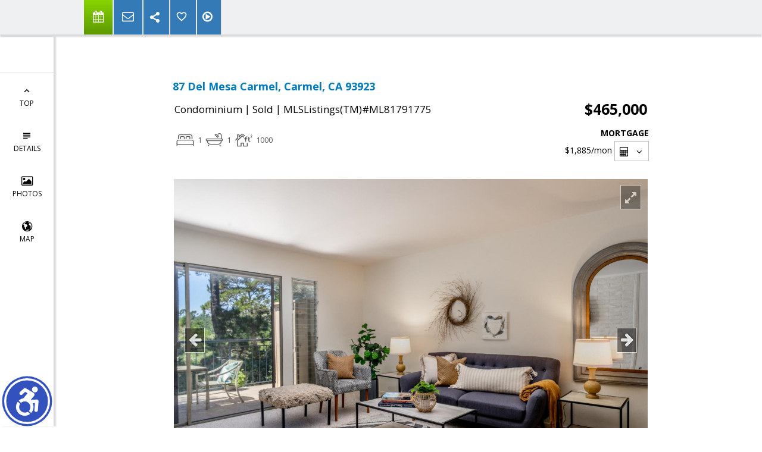

--- FILE ---
content_type: text/html; charset=utf-8
request_url: https://www.google.com/recaptcha/api2/anchor?ar=1&k=6LcGuSAUAAAAAMb457bWlGuEZ6IUGB1SNkLgHvC3&co=aHR0cHM6Ly9jYXNhZGVkcmVhbXMuY29tOjQ0Mw..&hl=en&v=N67nZn4AqZkNcbeMu4prBgzg&size=normal&anchor-ms=20000&execute-ms=30000&cb=dgepul66l1kd
body_size: 49631
content:
<!DOCTYPE HTML><html dir="ltr" lang="en"><head><meta http-equiv="Content-Type" content="text/html; charset=UTF-8">
<meta http-equiv="X-UA-Compatible" content="IE=edge">
<title>reCAPTCHA</title>
<style type="text/css">
/* cyrillic-ext */
@font-face {
  font-family: 'Roboto';
  font-style: normal;
  font-weight: 400;
  font-stretch: 100%;
  src: url(//fonts.gstatic.com/s/roboto/v48/KFO7CnqEu92Fr1ME7kSn66aGLdTylUAMa3GUBHMdazTgWw.woff2) format('woff2');
  unicode-range: U+0460-052F, U+1C80-1C8A, U+20B4, U+2DE0-2DFF, U+A640-A69F, U+FE2E-FE2F;
}
/* cyrillic */
@font-face {
  font-family: 'Roboto';
  font-style: normal;
  font-weight: 400;
  font-stretch: 100%;
  src: url(//fonts.gstatic.com/s/roboto/v48/KFO7CnqEu92Fr1ME7kSn66aGLdTylUAMa3iUBHMdazTgWw.woff2) format('woff2');
  unicode-range: U+0301, U+0400-045F, U+0490-0491, U+04B0-04B1, U+2116;
}
/* greek-ext */
@font-face {
  font-family: 'Roboto';
  font-style: normal;
  font-weight: 400;
  font-stretch: 100%;
  src: url(//fonts.gstatic.com/s/roboto/v48/KFO7CnqEu92Fr1ME7kSn66aGLdTylUAMa3CUBHMdazTgWw.woff2) format('woff2');
  unicode-range: U+1F00-1FFF;
}
/* greek */
@font-face {
  font-family: 'Roboto';
  font-style: normal;
  font-weight: 400;
  font-stretch: 100%;
  src: url(//fonts.gstatic.com/s/roboto/v48/KFO7CnqEu92Fr1ME7kSn66aGLdTylUAMa3-UBHMdazTgWw.woff2) format('woff2');
  unicode-range: U+0370-0377, U+037A-037F, U+0384-038A, U+038C, U+038E-03A1, U+03A3-03FF;
}
/* math */
@font-face {
  font-family: 'Roboto';
  font-style: normal;
  font-weight: 400;
  font-stretch: 100%;
  src: url(//fonts.gstatic.com/s/roboto/v48/KFO7CnqEu92Fr1ME7kSn66aGLdTylUAMawCUBHMdazTgWw.woff2) format('woff2');
  unicode-range: U+0302-0303, U+0305, U+0307-0308, U+0310, U+0312, U+0315, U+031A, U+0326-0327, U+032C, U+032F-0330, U+0332-0333, U+0338, U+033A, U+0346, U+034D, U+0391-03A1, U+03A3-03A9, U+03B1-03C9, U+03D1, U+03D5-03D6, U+03F0-03F1, U+03F4-03F5, U+2016-2017, U+2034-2038, U+203C, U+2040, U+2043, U+2047, U+2050, U+2057, U+205F, U+2070-2071, U+2074-208E, U+2090-209C, U+20D0-20DC, U+20E1, U+20E5-20EF, U+2100-2112, U+2114-2115, U+2117-2121, U+2123-214F, U+2190, U+2192, U+2194-21AE, U+21B0-21E5, U+21F1-21F2, U+21F4-2211, U+2213-2214, U+2216-22FF, U+2308-230B, U+2310, U+2319, U+231C-2321, U+2336-237A, U+237C, U+2395, U+239B-23B7, U+23D0, U+23DC-23E1, U+2474-2475, U+25AF, U+25B3, U+25B7, U+25BD, U+25C1, U+25CA, U+25CC, U+25FB, U+266D-266F, U+27C0-27FF, U+2900-2AFF, U+2B0E-2B11, U+2B30-2B4C, U+2BFE, U+3030, U+FF5B, U+FF5D, U+1D400-1D7FF, U+1EE00-1EEFF;
}
/* symbols */
@font-face {
  font-family: 'Roboto';
  font-style: normal;
  font-weight: 400;
  font-stretch: 100%;
  src: url(//fonts.gstatic.com/s/roboto/v48/KFO7CnqEu92Fr1ME7kSn66aGLdTylUAMaxKUBHMdazTgWw.woff2) format('woff2');
  unicode-range: U+0001-000C, U+000E-001F, U+007F-009F, U+20DD-20E0, U+20E2-20E4, U+2150-218F, U+2190, U+2192, U+2194-2199, U+21AF, U+21E6-21F0, U+21F3, U+2218-2219, U+2299, U+22C4-22C6, U+2300-243F, U+2440-244A, U+2460-24FF, U+25A0-27BF, U+2800-28FF, U+2921-2922, U+2981, U+29BF, U+29EB, U+2B00-2BFF, U+4DC0-4DFF, U+FFF9-FFFB, U+10140-1018E, U+10190-1019C, U+101A0, U+101D0-101FD, U+102E0-102FB, U+10E60-10E7E, U+1D2C0-1D2D3, U+1D2E0-1D37F, U+1F000-1F0FF, U+1F100-1F1AD, U+1F1E6-1F1FF, U+1F30D-1F30F, U+1F315, U+1F31C, U+1F31E, U+1F320-1F32C, U+1F336, U+1F378, U+1F37D, U+1F382, U+1F393-1F39F, U+1F3A7-1F3A8, U+1F3AC-1F3AF, U+1F3C2, U+1F3C4-1F3C6, U+1F3CA-1F3CE, U+1F3D4-1F3E0, U+1F3ED, U+1F3F1-1F3F3, U+1F3F5-1F3F7, U+1F408, U+1F415, U+1F41F, U+1F426, U+1F43F, U+1F441-1F442, U+1F444, U+1F446-1F449, U+1F44C-1F44E, U+1F453, U+1F46A, U+1F47D, U+1F4A3, U+1F4B0, U+1F4B3, U+1F4B9, U+1F4BB, U+1F4BF, U+1F4C8-1F4CB, U+1F4D6, U+1F4DA, U+1F4DF, U+1F4E3-1F4E6, U+1F4EA-1F4ED, U+1F4F7, U+1F4F9-1F4FB, U+1F4FD-1F4FE, U+1F503, U+1F507-1F50B, U+1F50D, U+1F512-1F513, U+1F53E-1F54A, U+1F54F-1F5FA, U+1F610, U+1F650-1F67F, U+1F687, U+1F68D, U+1F691, U+1F694, U+1F698, U+1F6AD, U+1F6B2, U+1F6B9-1F6BA, U+1F6BC, U+1F6C6-1F6CF, U+1F6D3-1F6D7, U+1F6E0-1F6EA, U+1F6F0-1F6F3, U+1F6F7-1F6FC, U+1F700-1F7FF, U+1F800-1F80B, U+1F810-1F847, U+1F850-1F859, U+1F860-1F887, U+1F890-1F8AD, U+1F8B0-1F8BB, U+1F8C0-1F8C1, U+1F900-1F90B, U+1F93B, U+1F946, U+1F984, U+1F996, U+1F9E9, U+1FA00-1FA6F, U+1FA70-1FA7C, U+1FA80-1FA89, U+1FA8F-1FAC6, U+1FACE-1FADC, U+1FADF-1FAE9, U+1FAF0-1FAF8, U+1FB00-1FBFF;
}
/* vietnamese */
@font-face {
  font-family: 'Roboto';
  font-style: normal;
  font-weight: 400;
  font-stretch: 100%;
  src: url(//fonts.gstatic.com/s/roboto/v48/KFO7CnqEu92Fr1ME7kSn66aGLdTylUAMa3OUBHMdazTgWw.woff2) format('woff2');
  unicode-range: U+0102-0103, U+0110-0111, U+0128-0129, U+0168-0169, U+01A0-01A1, U+01AF-01B0, U+0300-0301, U+0303-0304, U+0308-0309, U+0323, U+0329, U+1EA0-1EF9, U+20AB;
}
/* latin-ext */
@font-face {
  font-family: 'Roboto';
  font-style: normal;
  font-weight: 400;
  font-stretch: 100%;
  src: url(//fonts.gstatic.com/s/roboto/v48/KFO7CnqEu92Fr1ME7kSn66aGLdTylUAMa3KUBHMdazTgWw.woff2) format('woff2');
  unicode-range: U+0100-02BA, U+02BD-02C5, U+02C7-02CC, U+02CE-02D7, U+02DD-02FF, U+0304, U+0308, U+0329, U+1D00-1DBF, U+1E00-1E9F, U+1EF2-1EFF, U+2020, U+20A0-20AB, U+20AD-20C0, U+2113, U+2C60-2C7F, U+A720-A7FF;
}
/* latin */
@font-face {
  font-family: 'Roboto';
  font-style: normal;
  font-weight: 400;
  font-stretch: 100%;
  src: url(//fonts.gstatic.com/s/roboto/v48/KFO7CnqEu92Fr1ME7kSn66aGLdTylUAMa3yUBHMdazQ.woff2) format('woff2');
  unicode-range: U+0000-00FF, U+0131, U+0152-0153, U+02BB-02BC, U+02C6, U+02DA, U+02DC, U+0304, U+0308, U+0329, U+2000-206F, U+20AC, U+2122, U+2191, U+2193, U+2212, U+2215, U+FEFF, U+FFFD;
}
/* cyrillic-ext */
@font-face {
  font-family: 'Roboto';
  font-style: normal;
  font-weight: 500;
  font-stretch: 100%;
  src: url(//fonts.gstatic.com/s/roboto/v48/KFO7CnqEu92Fr1ME7kSn66aGLdTylUAMa3GUBHMdazTgWw.woff2) format('woff2');
  unicode-range: U+0460-052F, U+1C80-1C8A, U+20B4, U+2DE0-2DFF, U+A640-A69F, U+FE2E-FE2F;
}
/* cyrillic */
@font-face {
  font-family: 'Roboto';
  font-style: normal;
  font-weight: 500;
  font-stretch: 100%;
  src: url(//fonts.gstatic.com/s/roboto/v48/KFO7CnqEu92Fr1ME7kSn66aGLdTylUAMa3iUBHMdazTgWw.woff2) format('woff2');
  unicode-range: U+0301, U+0400-045F, U+0490-0491, U+04B0-04B1, U+2116;
}
/* greek-ext */
@font-face {
  font-family: 'Roboto';
  font-style: normal;
  font-weight: 500;
  font-stretch: 100%;
  src: url(//fonts.gstatic.com/s/roboto/v48/KFO7CnqEu92Fr1ME7kSn66aGLdTylUAMa3CUBHMdazTgWw.woff2) format('woff2');
  unicode-range: U+1F00-1FFF;
}
/* greek */
@font-face {
  font-family: 'Roboto';
  font-style: normal;
  font-weight: 500;
  font-stretch: 100%;
  src: url(//fonts.gstatic.com/s/roboto/v48/KFO7CnqEu92Fr1ME7kSn66aGLdTylUAMa3-UBHMdazTgWw.woff2) format('woff2');
  unicode-range: U+0370-0377, U+037A-037F, U+0384-038A, U+038C, U+038E-03A1, U+03A3-03FF;
}
/* math */
@font-face {
  font-family: 'Roboto';
  font-style: normal;
  font-weight: 500;
  font-stretch: 100%;
  src: url(//fonts.gstatic.com/s/roboto/v48/KFO7CnqEu92Fr1ME7kSn66aGLdTylUAMawCUBHMdazTgWw.woff2) format('woff2');
  unicode-range: U+0302-0303, U+0305, U+0307-0308, U+0310, U+0312, U+0315, U+031A, U+0326-0327, U+032C, U+032F-0330, U+0332-0333, U+0338, U+033A, U+0346, U+034D, U+0391-03A1, U+03A3-03A9, U+03B1-03C9, U+03D1, U+03D5-03D6, U+03F0-03F1, U+03F4-03F5, U+2016-2017, U+2034-2038, U+203C, U+2040, U+2043, U+2047, U+2050, U+2057, U+205F, U+2070-2071, U+2074-208E, U+2090-209C, U+20D0-20DC, U+20E1, U+20E5-20EF, U+2100-2112, U+2114-2115, U+2117-2121, U+2123-214F, U+2190, U+2192, U+2194-21AE, U+21B0-21E5, U+21F1-21F2, U+21F4-2211, U+2213-2214, U+2216-22FF, U+2308-230B, U+2310, U+2319, U+231C-2321, U+2336-237A, U+237C, U+2395, U+239B-23B7, U+23D0, U+23DC-23E1, U+2474-2475, U+25AF, U+25B3, U+25B7, U+25BD, U+25C1, U+25CA, U+25CC, U+25FB, U+266D-266F, U+27C0-27FF, U+2900-2AFF, U+2B0E-2B11, U+2B30-2B4C, U+2BFE, U+3030, U+FF5B, U+FF5D, U+1D400-1D7FF, U+1EE00-1EEFF;
}
/* symbols */
@font-face {
  font-family: 'Roboto';
  font-style: normal;
  font-weight: 500;
  font-stretch: 100%;
  src: url(//fonts.gstatic.com/s/roboto/v48/KFO7CnqEu92Fr1ME7kSn66aGLdTylUAMaxKUBHMdazTgWw.woff2) format('woff2');
  unicode-range: U+0001-000C, U+000E-001F, U+007F-009F, U+20DD-20E0, U+20E2-20E4, U+2150-218F, U+2190, U+2192, U+2194-2199, U+21AF, U+21E6-21F0, U+21F3, U+2218-2219, U+2299, U+22C4-22C6, U+2300-243F, U+2440-244A, U+2460-24FF, U+25A0-27BF, U+2800-28FF, U+2921-2922, U+2981, U+29BF, U+29EB, U+2B00-2BFF, U+4DC0-4DFF, U+FFF9-FFFB, U+10140-1018E, U+10190-1019C, U+101A0, U+101D0-101FD, U+102E0-102FB, U+10E60-10E7E, U+1D2C0-1D2D3, U+1D2E0-1D37F, U+1F000-1F0FF, U+1F100-1F1AD, U+1F1E6-1F1FF, U+1F30D-1F30F, U+1F315, U+1F31C, U+1F31E, U+1F320-1F32C, U+1F336, U+1F378, U+1F37D, U+1F382, U+1F393-1F39F, U+1F3A7-1F3A8, U+1F3AC-1F3AF, U+1F3C2, U+1F3C4-1F3C6, U+1F3CA-1F3CE, U+1F3D4-1F3E0, U+1F3ED, U+1F3F1-1F3F3, U+1F3F5-1F3F7, U+1F408, U+1F415, U+1F41F, U+1F426, U+1F43F, U+1F441-1F442, U+1F444, U+1F446-1F449, U+1F44C-1F44E, U+1F453, U+1F46A, U+1F47D, U+1F4A3, U+1F4B0, U+1F4B3, U+1F4B9, U+1F4BB, U+1F4BF, U+1F4C8-1F4CB, U+1F4D6, U+1F4DA, U+1F4DF, U+1F4E3-1F4E6, U+1F4EA-1F4ED, U+1F4F7, U+1F4F9-1F4FB, U+1F4FD-1F4FE, U+1F503, U+1F507-1F50B, U+1F50D, U+1F512-1F513, U+1F53E-1F54A, U+1F54F-1F5FA, U+1F610, U+1F650-1F67F, U+1F687, U+1F68D, U+1F691, U+1F694, U+1F698, U+1F6AD, U+1F6B2, U+1F6B9-1F6BA, U+1F6BC, U+1F6C6-1F6CF, U+1F6D3-1F6D7, U+1F6E0-1F6EA, U+1F6F0-1F6F3, U+1F6F7-1F6FC, U+1F700-1F7FF, U+1F800-1F80B, U+1F810-1F847, U+1F850-1F859, U+1F860-1F887, U+1F890-1F8AD, U+1F8B0-1F8BB, U+1F8C0-1F8C1, U+1F900-1F90B, U+1F93B, U+1F946, U+1F984, U+1F996, U+1F9E9, U+1FA00-1FA6F, U+1FA70-1FA7C, U+1FA80-1FA89, U+1FA8F-1FAC6, U+1FACE-1FADC, U+1FADF-1FAE9, U+1FAF0-1FAF8, U+1FB00-1FBFF;
}
/* vietnamese */
@font-face {
  font-family: 'Roboto';
  font-style: normal;
  font-weight: 500;
  font-stretch: 100%;
  src: url(//fonts.gstatic.com/s/roboto/v48/KFO7CnqEu92Fr1ME7kSn66aGLdTylUAMa3OUBHMdazTgWw.woff2) format('woff2');
  unicode-range: U+0102-0103, U+0110-0111, U+0128-0129, U+0168-0169, U+01A0-01A1, U+01AF-01B0, U+0300-0301, U+0303-0304, U+0308-0309, U+0323, U+0329, U+1EA0-1EF9, U+20AB;
}
/* latin-ext */
@font-face {
  font-family: 'Roboto';
  font-style: normal;
  font-weight: 500;
  font-stretch: 100%;
  src: url(//fonts.gstatic.com/s/roboto/v48/KFO7CnqEu92Fr1ME7kSn66aGLdTylUAMa3KUBHMdazTgWw.woff2) format('woff2');
  unicode-range: U+0100-02BA, U+02BD-02C5, U+02C7-02CC, U+02CE-02D7, U+02DD-02FF, U+0304, U+0308, U+0329, U+1D00-1DBF, U+1E00-1E9F, U+1EF2-1EFF, U+2020, U+20A0-20AB, U+20AD-20C0, U+2113, U+2C60-2C7F, U+A720-A7FF;
}
/* latin */
@font-face {
  font-family: 'Roboto';
  font-style: normal;
  font-weight: 500;
  font-stretch: 100%;
  src: url(//fonts.gstatic.com/s/roboto/v48/KFO7CnqEu92Fr1ME7kSn66aGLdTylUAMa3yUBHMdazQ.woff2) format('woff2');
  unicode-range: U+0000-00FF, U+0131, U+0152-0153, U+02BB-02BC, U+02C6, U+02DA, U+02DC, U+0304, U+0308, U+0329, U+2000-206F, U+20AC, U+2122, U+2191, U+2193, U+2212, U+2215, U+FEFF, U+FFFD;
}
/* cyrillic-ext */
@font-face {
  font-family: 'Roboto';
  font-style: normal;
  font-weight: 900;
  font-stretch: 100%;
  src: url(//fonts.gstatic.com/s/roboto/v48/KFO7CnqEu92Fr1ME7kSn66aGLdTylUAMa3GUBHMdazTgWw.woff2) format('woff2');
  unicode-range: U+0460-052F, U+1C80-1C8A, U+20B4, U+2DE0-2DFF, U+A640-A69F, U+FE2E-FE2F;
}
/* cyrillic */
@font-face {
  font-family: 'Roboto';
  font-style: normal;
  font-weight: 900;
  font-stretch: 100%;
  src: url(//fonts.gstatic.com/s/roboto/v48/KFO7CnqEu92Fr1ME7kSn66aGLdTylUAMa3iUBHMdazTgWw.woff2) format('woff2');
  unicode-range: U+0301, U+0400-045F, U+0490-0491, U+04B0-04B1, U+2116;
}
/* greek-ext */
@font-face {
  font-family: 'Roboto';
  font-style: normal;
  font-weight: 900;
  font-stretch: 100%;
  src: url(//fonts.gstatic.com/s/roboto/v48/KFO7CnqEu92Fr1ME7kSn66aGLdTylUAMa3CUBHMdazTgWw.woff2) format('woff2');
  unicode-range: U+1F00-1FFF;
}
/* greek */
@font-face {
  font-family: 'Roboto';
  font-style: normal;
  font-weight: 900;
  font-stretch: 100%;
  src: url(//fonts.gstatic.com/s/roboto/v48/KFO7CnqEu92Fr1ME7kSn66aGLdTylUAMa3-UBHMdazTgWw.woff2) format('woff2');
  unicode-range: U+0370-0377, U+037A-037F, U+0384-038A, U+038C, U+038E-03A1, U+03A3-03FF;
}
/* math */
@font-face {
  font-family: 'Roboto';
  font-style: normal;
  font-weight: 900;
  font-stretch: 100%;
  src: url(//fonts.gstatic.com/s/roboto/v48/KFO7CnqEu92Fr1ME7kSn66aGLdTylUAMawCUBHMdazTgWw.woff2) format('woff2');
  unicode-range: U+0302-0303, U+0305, U+0307-0308, U+0310, U+0312, U+0315, U+031A, U+0326-0327, U+032C, U+032F-0330, U+0332-0333, U+0338, U+033A, U+0346, U+034D, U+0391-03A1, U+03A3-03A9, U+03B1-03C9, U+03D1, U+03D5-03D6, U+03F0-03F1, U+03F4-03F5, U+2016-2017, U+2034-2038, U+203C, U+2040, U+2043, U+2047, U+2050, U+2057, U+205F, U+2070-2071, U+2074-208E, U+2090-209C, U+20D0-20DC, U+20E1, U+20E5-20EF, U+2100-2112, U+2114-2115, U+2117-2121, U+2123-214F, U+2190, U+2192, U+2194-21AE, U+21B0-21E5, U+21F1-21F2, U+21F4-2211, U+2213-2214, U+2216-22FF, U+2308-230B, U+2310, U+2319, U+231C-2321, U+2336-237A, U+237C, U+2395, U+239B-23B7, U+23D0, U+23DC-23E1, U+2474-2475, U+25AF, U+25B3, U+25B7, U+25BD, U+25C1, U+25CA, U+25CC, U+25FB, U+266D-266F, U+27C0-27FF, U+2900-2AFF, U+2B0E-2B11, U+2B30-2B4C, U+2BFE, U+3030, U+FF5B, U+FF5D, U+1D400-1D7FF, U+1EE00-1EEFF;
}
/* symbols */
@font-face {
  font-family: 'Roboto';
  font-style: normal;
  font-weight: 900;
  font-stretch: 100%;
  src: url(//fonts.gstatic.com/s/roboto/v48/KFO7CnqEu92Fr1ME7kSn66aGLdTylUAMaxKUBHMdazTgWw.woff2) format('woff2');
  unicode-range: U+0001-000C, U+000E-001F, U+007F-009F, U+20DD-20E0, U+20E2-20E4, U+2150-218F, U+2190, U+2192, U+2194-2199, U+21AF, U+21E6-21F0, U+21F3, U+2218-2219, U+2299, U+22C4-22C6, U+2300-243F, U+2440-244A, U+2460-24FF, U+25A0-27BF, U+2800-28FF, U+2921-2922, U+2981, U+29BF, U+29EB, U+2B00-2BFF, U+4DC0-4DFF, U+FFF9-FFFB, U+10140-1018E, U+10190-1019C, U+101A0, U+101D0-101FD, U+102E0-102FB, U+10E60-10E7E, U+1D2C0-1D2D3, U+1D2E0-1D37F, U+1F000-1F0FF, U+1F100-1F1AD, U+1F1E6-1F1FF, U+1F30D-1F30F, U+1F315, U+1F31C, U+1F31E, U+1F320-1F32C, U+1F336, U+1F378, U+1F37D, U+1F382, U+1F393-1F39F, U+1F3A7-1F3A8, U+1F3AC-1F3AF, U+1F3C2, U+1F3C4-1F3C6, U+1F3CA-1F3CE, U+1F3D4-1F3E0, U+1F3ED, U+1F3F1-1F3F3, U+1F3F5-1F3F7, U+1F408, U+1F415, U+1F41F, U+1F426, U+1F43F, U+1F441-1F442, U+1F444, U+1F446-1F449, U+1F44C-1F44E, U+1F453, U+1F46A, U+1F47D, U+1F4A3, U+1F4B0, U+1F4B3, U+1F4B9, U+1F4BB, U+1F4BF, U+1F4C8-1F4CB, U+1F4D6, U+1F4DA, U+1F4DF, U+1F4E3-1F4E6, U+1F4EA-1F4ED, U+1F4F7, U+1F4F9-1F4FB, U+1F4FD-1F4FE, U+1F503, U+1F507-1F50B, U+1F50D, U+1F512-1F513, U+1F53E-1F54A, U+1F54F-1F5FA, U+1F610, U+1F650-1F67F, U+1F687, U+1F68D, U+1F691, U+1F694, U+1F698, U+1F6AD, U+1F6B2, U+1F6B9-1F6BA, U+1F6BC, U+1F6C6-1F6CF, U+1F6D3-1F6D7, U+1F6E0-1F6EA, U+1F6F0-1F6F3, U+1F6F7-1F6FC, U+1F700-1F7FF, U+1F800-1F80B, U+1F810-1F847, U+1F850-1F859, U+1F860-1F887, U+1F890-1F8AD, U+1F8B0-1F8BB, U+1F8C0-1F8C1, U+1F900-1F90B, U+1F93B, U+1F946, U+1F984, U+1F996, U+1F9E9, U+1FA00-1FA6F, U+1FA70-1FA7C, U+1FA80-1FA89, U+1FA8F-1FAC6, U+1FACE-1FADC, U+1FADF-1FAE9, U+1FAF0-1FAF8, U+1FB00-1FBFF;
}
/* vietnamese */
@font-face {
  font-family: 'Roboto';
  font-style: normal;
  font-weight: 900;
  font-stretch: 100%;
  src: url(//fonts.gstatic.com/s/roboto/v48/KFO7CnqEu92Fr1ME7kSn66aGLdTylUAMa3OUBHMdazTgWw.woff2) format('woff2');
  unicode-range: U+0102-0103, U+0110-0111, U+0128-0129, U+0168-0169, U+01A0-01A1, U+01AF-01B0, U+0300-0301, U+0303-0304, U+0308-0309, U+0323, U+0329, U+1EA0-1EF9, U+20AB;
}
/* latin-ext */
@font-face {
  font-family: 'Roboto';
  font-style: normal;
  font-weight: 900;
  font-stretch: 100%;
  src: url(//fonts.gstatic.com/s/roboto/v48/KFO7CnqEu92Fr1ME7kSn66aGLdTylUAMa3KUBHMdazTgWw.woff2) format('woff2');
  unicode-range: U+0100-02BA, U+02BD-02C5, U+02C7-02CC, U+02CE-02D7, U+02DD-02FF, U+0304, U+0308, U+0329, U+1D00-1DBF, U+1E00-1E9F, U+1EF2-1EFF, U+2020, U+20A0-20AB, U+20AD-20C0, U+2113, U+2C60-2C7F, U+A720-A7FF;
}
/* latin */
@font-face {
  font-family: 'Roboto';
  font-style: normal;
  font-weight: 900;
  font-stretch: 100%;
  src: url(//fonts.gstatic.com/s/roboto/v48/KFO7CnqEu92Fr1ME7kSn66aGLdTylUAMa3yUBHMdazQ.woff2) format('woff2');
  unicode-range: U+0000-00FF, U+0131, U+0152-0153, U+02BB-02BC, U+02C6, U+02DA, U+02DC, U+0304, U+0308, U+0329, U+2000-206F, U+20AC, U+2122, U+2191, U+2193, U+2212, U+2215, U+FEFF, U+FFFD;
}

</style>
<link rel="stylesheet" type="text/css" href="https://www.gstatic.com/recaptcha/releases/N67nZn4AqZkNcbeMu4prBgzg/styles__ltr.css">
<script nonce="fjN5WiV4M1ok_Fd0y38HIg" type="text/javascript">window['__recaptcha_api'] = 'https://www.google.com/recaptcha/api2/';</script>
<script type="text/javascript" src="https://www.gstatic.com/recaptcha/releases/N67nZn4AqZkNcbeMu4prBgzg/recaptcha__en.js" nonce="fjN5WiV4M1ok_Fd0y38HIg">
      
    </script></head>
<body><div id="rc-anchor-alert" class="rc-anchor-alert"></div>
<input type="hidden" id="recaptcha-token" value="[base64]">
<script type="text/javascript" nonce="fjN5WiV4M1ok_Fd0y38HIg">
      recaptcha.anchor.Main.init("[\x22ainput\x22,[\x22bgdata\x22,\x22\x22,\[base64]/[base64]/[base64]/ZyhXLGgpOnEoW04sMjEsbF0sVywwKSxoKSxmYWxzZSxmYWxzZSl9Y2F0Y2goayl7RygzNTgsVyk/[base64]/[base64]/[base64]/[base64]/[base64]/[base64]/[base64]/bmV3IEJbT10oRFswXSk6dz09Mj9uZXcgQltPXShEWzBdLERbMV0pOnc9PTM/bmV3IEJbT10oRFswXSxEWzFdLERbMl0pOnc9PTQ/[base64]/[base64]/[base64]/[base64]/[base64]\\u003d\x22,\[base64]\\u003d\\u003d\x22,\x22wo9aw7kmAXAow4AYQzPCusO5Nx1fwpvDhDLDssKXwo/CuMK/wpfDr8K+EcKgS8KJwrkpEgdLCyLCj8KZbMOFX8KnJcKUwq/DljnChDvDgHZmcl5KHsKoVBTCvRLDiF/DmcOFJcORLsOtwrwvf07DsMOGw6zDucKOPMKPwqZaw7jDp1jCszlcKHxOwrbDssOVw4DCvsKbwqI0w4lwHcKuIkfCsMKMw54qwqbCrGjCmVY2w7fDgnJ0QsKgw7zCiFFTwpcxBMKzw59rMjN7QAleaMK1WWE+e8OnwoAEdXV9w49rwrzDoMKqYcOkw5DDpz/DiMKFHMKcwq8LYMKHw5Bbwpk1e8OZaMO9T3/CqFTDlEXCncKvdsOMwqhpesKqw6c6d8O/[base64]/[base64]/[base64]/RMOWwrQmA8KuBV4jZMOYw4DDh8OIw5PCp3LCr8KawpnDt2XDtU3DoDrDu8KqLHvDnyzCnynDsANvwoJmwpFmwrLDliMXwpfChWVfw4nDkQrCg2zCsATDtMKWw7grw6jDk8KjChzCkHTDgRdhDGbDqMO/wqbCoMOwEcKGwq4SwrDDvBMWw7fCu39wTMKqw53CrcKMIsK2wqQtwozDtMOpbsKKwrPDvRrCscO9OVRkDSddw47CmyvCkcKqwognwp/ClMKdwpbCkcKNw6E3DjE4wr0mwoUtIAIgGMKHBW3Ct0x6VcObwok5w4lswq/CpRjCgMKXFmTDtcOdwpRdw6MHLsOQw7/CulBLJ8KqwqltNXHCgBl2w6zDvBrDhsKeQ8K/PMKyL8O2wrkXwqvCg8OCHsOKwqfCuMOBf3o0w4EjwrjCmcOhYMOPwolMwrfDvcKqwp8MVW/CosOaWcOxTMOGQk92w5NOWGAQwqXDn8KAwoheZMKBDMOSE8KdwojDj0LCoQpjw7DDn8Oaw6rDm3rCrWgFw64GYlfDszx4GMO1w6Bkw5PDr8KmfiQ3LsOxIMOxwrrDkMKOw7nCocOsNifDmMORaMKiw4LDiz/[base64]/[base64]/w793YSZ9woXDlifDhUbDn8Oow78/DsOBQlFNw7ADHMK3w5d9HsK/w4IwwqvCvVHCmcO6HMOcSsKfB8KCecKuQMO/wrIrGSfDpU/DgwgkwpltwqEZLXgrOsK9E8O3EcO2UsOqQMOYwonCtHXCgcKMwpg+cMOKGMK7wpAHKsK9ecOawpjDnyY8wp40Tj/DsMKuacO7A8OLwpZ1w4fCr8OlHxBoacK4BsOhQMKiByJeCMK7w4bCjzXDisOKwohROsKXAHQxQcOjwpTCscOIQsOQw4o3McOhw7RecHfDg2TDhMOfwrlLesKAw4IZOwJXwowvLcO1P8OQw4Y6T8KSNQ0hwp/Ch8KGwpJJw6DDqsKcPWfCmEXCtm8+BcKGw4s8woPCiX8GanU3GEQswq8XDnt+GcO9J2sUOm/CqsKYC8K0wrLDucOww63DmiwMO8KswpzDty5oFsO8w6ZxSV/CnwBXREsYw6bDvsONwqXDp0nDuStLCsKIfnk+wrrDgXFJwonCqz/CgH9KwpDChhA/KhLDgE1ewojDi2LCvMKGwogOQcK8wrZoHSvDnwTDq2BjDcK5wogrd8O3Ww48EW1LVzHDkXVqasKrI8OnwoxQDTISw64nwqLCpyR/LsKWLMKxODDDhRdiRMOew63CosOoEcOvw7R8wr3CsD8yZk40CcKJJAfCqcK5w58NFcKjwqMcK2Ykw5XDscOsw7zDrsKIFsKnw4cpU8KAwpvDjBDDv8KPEsKZwpwMw6nDlWU/[base64]/DvcK2eHdsIFXDnUkYwoXCjAAow7XDoMO7csKdARzCqMO0ZVjDsHMKIULDlcKow60xesOzwqQUw6N1woBzw4LDu8KyesOawphbw642d8OaIsKGw7/Ds8KoCzYKw5bCm1dhcFRfRsK+dg9mwrrDo0PCjAR8bMKTbMKiXBrCl0/[base64]/w5MMw73CqcKuw78cwq4swqnDil7DlyLCgsKbI8KKJRfCjcOWIxzCrMKtCsKcw6YHw5FPW0VCw6wCOSbCj8Ohw4/DnVIaw7FcWsOPGMOQFcODwqJKNQ8vw6XDl8ORG8KAw4nDssKEaXcNeMOKw5vCsMKmw5fCgMO9CU3CiMOPwq/[base64]/CucOpHcKbYVvDpsODwrUjK8OBbyVGA8KIRAgWZklBRsKKaVHDgzXChglVJlDCqzY/wrNhwq0iw5fCssKjwo7CgMKiRsK4NXDCsXvDowFuAcK0UMK4VStNw7XDuQ8FZsONw6w6w68gwrUewrgww7/CmsKdKsOwe8OEQ1QfwqRew48Ww5DDq3x4EnnDkgZ+GUxAw4xSMQhywod+QyPDv8KCCAwMF0grw6/CmBxrQcKuw7dUw5zCncOaKCJrw6TDvT9ww5s4OVTChhJaN8ODw49mw6fCsMOpacOgFgbDmnJhw6rCl8KEdABww43CkUgGw4rCiQbDiMKQwp0yLMKOwqRkWsOvIkrCvBhmwqBmw747wqzCpDTDt8KvDE/DgjjDrVnDgjXCpGNHwqF/QwvCuHLDvQlTbMOTwrTDvsKZKF7DrGBIwqfDp8O/wqkFA2HDtsKvd8KrLMOxw7BAHgnCh8KiYAHDhMKoBE0ebcOyw5vCnCXCvsKlw6jCsiHCoBsow5fDtcKIbsKxw73DoMKKw6zCp1jDiSFYYsKYJzrCvmzCh0U/KsKhNj8dw71mPhVzeMOdwoPCncOnIsK8w6/CpHgBwqs7wpHCtRfDssOfw51HwqHDnjjDljPDvV52WsOkHErCjRbDkjHCtMKrw6Evw7rChMKSNy3Dng1Cw6dhRsKYE23Doj0gTW3DlcKvbk1fwrhxw4p8wq4HwrJqWcKgDcOgw4UXwrQYVsKfLcOWw6wOwqXDuUxUwo1SwpHChsKpw77CjDN2w4/[base64]/Dt10AwpTDsklDZVsjKsKJIjEBGnjDtUN6fTp+FyMYRQHDuznCrFLCjhzDqcK4CzfClSjDsW0cw4fCmxpRw4UPw7/CjUTDk3I4CUXDujMWwrDDmjnDsMOQWUjDm0Z+wqtiD0/CscKgw5BswobDvww3WTYpwq9uSsODAiDDqcOOw4VqKsKaCsOkw50Iw6gLwoIbwrXCrsK7fAHCgyXCu8ORUMKdw5AQw7fDj8O+w7XDnVXCul/[base64]/w5DDrnfCmcKow6TDo8Krw4TDlcOHwrQ0wr/CkRPCi3hcwpHCtjTCvMKVXyFbfyHDhXDCg18nAVJjw4zCn8KMwqDDhMKxLsOdISkqw4Qmw6Blw5zDiMKtw7t9FsORbXh/G8Otw7Z1w54+ewlUw4ADWsO/[base64]/KcOpUR8Rw53CnAZ0Mgo+RMORw6sAfcK7w5bCoHkFwqnCiMO9w71hw4h9wrfCrMK9wr3CssOWCnDDmcKHwohIwpNxwq5zwokHfMOTScOcw5Adw4tDZQXDm2/CmsKZZMOGUToAwq02YMKGUwHDuQQORcK7JMKqSMOTQMO3w4DDh8O8w6nCicKGG8OTaMKXw5LCqUYPwovDnDDDscKMTFTCmWUEKsObbMOIwo/[base64]/[base64]/wo5vw6rDjFXCigbDnwE5wojCskXDlT/DmEEiw4NJPFVUwobDvBnCm8Ocw6fCvhDDqMOLM8OtGMKZw54CY0MSw6RuwpYdSBfDmnzCjEnDo2/CsTLCg8OrBMOCw4sEwrvDvG7Dq8K0wpRZwq/DsMKPK3x4HcO3CMKAwoAYwo8Sw5gbOEvDkQbCjMOxXEbCj8OzeUFYw4QwSsKRw5V0w7VfJBcdw7zDqU3DjGbDvsKGFMO5BTvDgS9JB8KYw4TCicKww7DChik1eF/CvzTCi8K/w7rDph7CgD/CpMKpQDXDjm3DjF/DkSXDkUPDpcKkwoYWcsK3SXLCtFJkDCDCoMKnw44Gw6scYMOyw5N3wqDCs8OWw64gwq7DoMKmw4XCnl3DsBcBwovDjiXCkwAfRUdNd3Aaw419S8OlwoFBw6NnwofDkgnDqS57AzI8w57CjcOXAgYnwoHDm8Kjw6nCjcO/DDfCnsK2TnTCgDrChnvDssKkw5fCrDF5wo4xDzF4OMOEA1XDtnIec1LDscKDwovDv8KccwHDksOZw6kHDMKzw4PDlsOjw4rCgsKxTMOcwpkKw64RwovCosKPwqLDgMK1wpzDlsOKwrvCsVpGKSPCjcOIasKGCGdrwoRWwq/CusK0wpvClW3CgcOAwrDDmR0RM0lfAGrCk3XCn8Ogw7tqwq8fLcKJw5bCn8OSw55/[base64]/wqs/w6DDocOcJcKaw6hUwrJFQTHCkcO2w7R7CHAxwqZyaijDriLDuR7CvDkJw6I1ccOyw7/[base64]/Cs0TCvcKgacKME8OWFyDDqMKIwr1QAmfDlnF4wpEQw4zDvFIEw6w5ZERDaB/Cvy0UJ8K7KsKnw4suTcOhw5rCr8OGwoowOgnCpcOMw6LDncKrecK9Lwt8HnM6wrAfw49yw5YnwrHDgCzCh8KQw64qw6J0BcO2DAPCszFdwrTCm8OfwrbCjCDCm2IVdMKRVMOZPsOLRcK0LW/CrCItN2gwVkDDsilCwpDCvsOcTcKlw5ItYcOKAsK2A8KDfH1AYRpqGS/DnnwuwphZw6rDg0deKMK3w4vDncO2A8KSw45AWFcFNsK8wprChgrCoijCjcOpaWhqwocRw5xHLMKtUhrDmMOMw5bCsRLCt1hcw6rDjUnDpw/Cszt/[base64]/[base64]/[base64]/CsXXDigxAfMKSw5QywqkXB3nDmsOuYWfDpVxwUMKYOlLDj1DCl1fDsiVNPMKCBsKNw5vDusKmwofDisO3XMKZw4HCpF/DjUHDsDI/wp50w5d/wrZnOMKWw6XDjsOLDcKUw7XCmwbDosKDXMOnwqzChcOdw5/CjsKaw4tYwrIQw4NfYgHChBDDvFkIFcKpfsKGR8KDw4vDmiJIw7FWJDrCjRQpw6U1IibDiMKgwq7DusKywrjDvRcew43CocKRGcOOw5IBw7kwN8Klw51wO8Kvwp3Dp1/[base64]/JMKZw6IVUhY6IFt0ZMO7YzjCmsKSbMO7w47Du8O1G8O4wqdjwoXCusKswpYyw5J3YMOFJiYmw6kZGcK0w41JwqVMwpTDjcKJw4rCmRLChMO/QMKICSpgW14oZsO2R8Onw7Z4w7LDpcOMwpDCtsKOw5rCtVFLGDc6HA1kfAYnw7TCi8KcAsOHfWPCsV/Dl8KEwqrDkDbDrMK5wox2CznDqw9qwolNIsO4w4YNwrt8bXHDuMOGPMOQwqFVUBAew4/[base64]/DtUtdwqN5YDHDt8O1SMO8Ci/DvzF3XVHDlGPCmcK8fMOXLmYVSmnDvcOcwo3DqATCuDszwr3Csi/[base64]/w5bDpVEURsOJKH7CjmzCt3DDnXLCoFctwrRMIcKcwo/DpcKQwqgVOw3CiQ5dC3fClsOFV8K8JTN+w7oiZcOITcORwqzCrMO/JB3DrsKaw5TDqio7w6LDvMOYC8KfcsOOFWPCj8OvU8KGQScCw6cLwqvCvsOTGMOqaMOuwrrCpyrCpVBew7jDhyjDpiNjw4vCpQ0Pw75PeW1Zw54Nw75bJmfDh1PCmsO9w6LCpkvCjsKkccOJUVdjNMKwPcOQwpTDgFDCoMKDE8KGPWHCncKWwqXDjMKMDw/CrsOdesKfwpN9wqbDkcOhwprCocOIYB/Crn3Cu8KLw5wawoDCsMKBGBgFFDdqwpHCpQhiBS7CoHlGwo/Ds8KUw6QXT8O5w4FZwrJ/w4UXRwDDlcKowphYXMKnwqkIacKywr1ZwpTCpj5AN8KDwqvCrsOww51UwpvDsRbClFc8C1QTUErDusKHw6leUm8yw5jDtMKaw4fCjmvDmsO8c0sRwqnDhCUJEsK3wq/[base64]/[base64]/wpRWZG7CiMOywoQMBz0rw5gKfz7ClnHDuWk9wo/DtsOEEBPCpwsDZMK2GsO/w5/DmgsCw51nw47ClxdEUsO7wqnCr8KPwpPDrMKVwpdnGsKXwqEbw6/DrzpnRWUIFsKAwrXDocOGw5XCpsOkbi4fflJlA8KdwoxowrJawr7DtsOww5jCsFdLw51wwrjDlcOEw43DkMKEKgphwqUXGxIlwr/[base64]/OMKQw7hiNMOZw6rCg8OQaBXDrn3Cq3NywrvDoxHCnMKHICtdBV3ClcO6ZMKYewrCvj7Cv8OjwrcbwqLCsyHDk0RKwr7Dj0nCvB7DgMO0TMK/wpHDhQgKLDLDnVMHXsO+O8OqCGpzHzrDt2cCN17CuwUuw7ZewqPCq8KwT8OQwoPCmcO7wq3CuF5aPcKvAkfCpRgxw7rCrcK/fF8OZsKNwpoDwrN1VRTCncKDXcO5FEbCrXPCo8Krw7d4alUneA4xw4l0wo5OwrPDu8KEw6vCkhPCmwFzasKRw58rGwPDrcOgwo8WCQduwpY1WMKNWwnCszoSw57DiwbCu08dQWgBNg3Drk0PwpnDtsKtAz1+HsK8w6BJWMKaw5PDjGYXP0M8YMOvQsKowr/Dg8OowpYuw7PDnUzDjMKEwo5nw7lhw7dHZUzDsVwOw43CsSvDq8KJV8K2wqcIwozCqcK/[base64]/[base64]/DtgIzPsKLw6FWw4ZswqN0woLCosKQNHrCucK/[base64]/bD7DgMOqwp/Cr8O+dcK8wq3CvcOZw5lrwpkmDhA6w7NFSngjXSHCnkbDgsOvQsK8fMOfw45PCsOhJ8Khw4QGwpPCncK4w7PDn1bDp8O5XcKpYyhteB/DvMO6HcOLw7/DkcKdwol4w6vDiDw6Cm7CuCs6Z1wIHEccwq0iTMKkw4pzJCHDk0/CisKbw45jwoJaZcKsPUjCsCswWsOtZVlZwonDtMKRZMOJX2diwqh6CC3DlMOLJhjChC9qwpHDu8Kjw4gBwoDDhMKFb8KkZXzDhTbCt8O0w7fCgHg2wpLDmMKLwq/DpjgAwoVaw6EmW8KWYsOywoLDnTRuw5wRw6rCthcww5vDi8ORUnPDksOSfcKcDTIsfHfCugU5wrTDo8K7CcOMwqLCtMKPVB42woAewqE5LcOLZsKKQ2kAGsKCcmVrwoIVV8Omwp/CikIzDcK+ScOJNMKcw5Mfwps+wojDiMOrw57CvSgMZ1rCscKxw6Uvw4QpBAHDvB/[base64]/DgkjCg8OBwpfDkMOOwptLP1nDmsOjMlrDsxtbf354O8KhPMKEf8O1w7rCoCLDhMO3w5PDvmY/NyFIw4zCrcKPNMOVUMKiw5YfwozCicKHVMKCwrsrwqPCkgg6Mj9lw5nDgQwqHcOdw6YPwoLDoMOnd3d2JMKtJDPDshnDqcOLJcOeGDjCqcOOwqXDtRjCvsK0bxc4w7NvaDHCoFMewpV/I8K7wqhsDsO7RjTDiWVewoIjw6vDnT1awqt4HcOtV3zCuQ/[base64]/CtcKvwp3Cg8Oiwp7DrsKeWsOTbD5wcMKnCWnDiMOow7QNZm8VD3fDncK5w4fDhyt/w51rw5MmeDLCjsOrw67CpsKQwoRALMKlwrvDjG/Cp8KUGDcGwpHDp28PJMOzw6gbw4IySsKdayxieGB9w7JiwoPCpyYLw6nClsKHFVfDhcKhw4LDm8OcwoXCncKuwohiwqpUw7nDpS1MwojDnV47w5DDkcKswoRaw4LCgzAFwrfCs0/DhMKOwqglw4wdVcOXLy1IwrDDrj/ChV3Dk3HDvnjCpcKsMnNuwrMiw6XCrwPCmMOUwooLwp93EMK8wqPCicKYwoHCmRASwp/DpMODGi0bwqPClHtKVHUsw4DCqwhIMmjCuHvCh33CgcOKwpHDp1HDtWPDsMKSC1dwwofCpsKzwqnDkMKMOsKHwrBqb3jDp2IvwqDDqwwMb8KdEMKIcBnCq8OfFsOWesK2wqobw7zCvlnDqMKtVMKtbcO4w74jLsO/w45WwpvDhMOcdGwhecO+w5Z7AMKedmbDlMKjwrVSQcOvw4fCnTzCqwclwos1wqllRsK7csKMZRjDmlg9dMKjwo7CjsKyw67Du8Kkw5LDjzTDskvCgMK7w6vCosKAw7TDgjPDmsKcScKgZmbDp8Kuwq3DqMKaw43CqsOwwogjN8K4wrZ/aigmwrUuwqwYOsKkwpPDrBvDq8Kgw4TCv8OaFXdkwqYxwprCvMKPwo0zGcK+PkLDhcOjwrvCpsOvw5fCiAXDtxzCtMOSw67DlcOXwqMqwpNab8OVwqZUw5IMRcOew6EPX8KRw7VqZcKfwoxCw7s3w4nDiV/CqRLCvXvDqsOnN8K5w6Nuwp7Di8OmMcOiDBIZK8KMThhoc8O4C8KtSMOxE8Oqwp3Dsl/DrsKJw5nCpTfDpiNschbCoBA+wqtBw6k/wrvCrwzCtRLDu8KkJ8OqwrZrwq/DscK/w77DsmdKTsKyDMKvw5jClMOUCzoxDXXCjyEOwrbDsEFVwqPCv3DDugpIw4VgVlrCkcKuwopxw67DrU5/IcKgB8KvNMO8bEd1SsKqVsOmw7NsRCjDkXzCicKrG2kDGwNPwow7H8KBw7RNw5PCjS1lw4nDlTPDjsO5w6fDhSvDvD3DjD1/[base64]/ClSzDq8OUfEfDrx0Twod5wrjCrsOCw712T0/[base64]/CqcKONMKpDU52HHbDphVuECUXw4kpXXTCtQ8YPlvCmwlvw4J4woBiE8OwTcOswp3Di8OxT8KQw70dK3UEXcOIw6TDq8OWwpkew48xw6vCs8Kxe8Oow4cKQ8Khw78kw7fCvcKBw4tKJ8KyE8ORQcO2w7R/w7xFw5F7w47DlDMNwrTDvMKhw6kDdMKiBAzDtMKKUS/CpGLDv8Obwo7Dohsnw5bCpcO4fcKteMOkw5c/XGZKw67DgMOfw5wTd2fDpsKLwo/CtXk0wrrDg8OLTHTDkMKDFinCv8OOaT7Ct1BGwqDCuSXDgjdJw6FrRsKuEEBfwrnCv8KTw6jDlMK3w6jDjUZDLcKew7PCp8KeOWB8w57DpEpJw5rCnGUTw5/[base64]/woLCrsK1wqLDsG3Cm8KZw5VJw6DCi8K0w7hnfcOew4LCjzLDkirDqnJhfDTConZ5UxIgwrNFI8OxRgMfYy3DsMOnw4B/[base64]/Dh8KUwpXChjfCvSUiJMOfwplwe8KHF8OyaTVvXkt8w5bDmMO0TEc+TsOhwqFQw5c1w5IcPCkWQncoUsKWRMOrw6nDicKlwrLDqG3DncObRsKFI8K8QsKdw5DDtsOPw7rDpAbDiiYtawxLRHDCh8OBRcOWccKFDsKGw5A6JF4BTVPCnVzCskwDw5/DnkBvJ8KUwp3DmMOxwod3w7A0wo/Dr8Kww6fCq8ORN8OOw4jDiMKFw60eMxPDjcKYwqjCv8KBM1jCq8KAwp3DuMOTMy7DkzcKwpJ8BsKKwrjDmQRlw6swWMOlUlcnQStlworDgko2DMOMWMK1DUYFfllhNcOAw67CosK/XMKJJAlkD2TCkngecj/Ch8KewpTCgWzCsnrDqMO2wpbCqwDDp0fCv8OBN8KnPMKMwqDCh8OiI8K+f8OYw5fCsyPCg2/Cs3Iaw63Cq8OIAQt3wqzDo1pdwr0lwq9GwqZqA18NwqlOw61USAJuVUjDnEbDrsOgUQlBwosFfgnCnDQacMKgFcOKwqjCowrClMOjwq7CpsOXfcK7dAHDmHRpw5nDuhLDisKBw49KwpLCpMOjYSbDtRRpworCsBY7IjnCtsK5wqIGw4/DsiJsGsOBw7pYwr3DuMKYw4XDhCIOw5HCr8OjwrlbwqYBCcKgw5bDs8KHJ8ObC8K4wprCjMKmw7UHw5TCisKBwo9yfsOpZcOUA8O8w5nCsmjCnsOXMQLDklbCtUgIwr/Cr8KzAcOfwrg/wooeMkMewr4RBcKQw6wwOE8LwqMzwp/Do2vCkcK3OnMGw7/CjxtwY8OEw7vDsMOWwpjCi37DiMK1TC9jwpXCjXdFEMOfwqhnwo3Cl8Ocw614w4lFwpHCjU1XcBvCksOvJiphw6HCusKcCjZZwqrCmEbCjA4ACQzCny8gIyrCpDbDmgN+QWbCmMOOwq/Chk/CtjFSKMO4w54iVcOawowMw5rCn8OGaRRdwrnCnh/CgAnDqVfCkAEIVMOTMMOpwqYDw4jChj4nwrfCiMKow5DCqw3CjilTMjrCtsO6wrwgBV4KL8Ksw7/[base64]/DkMOJwp0YOS8JNcO5w6jDmsKEI8KWPsK7wrhjPcOVw5LDnsKQICIow7DCnitBczAjwrjCr8KPNcKwfB/CpghWwp5fZUXDocOxwoxCZw8eOcOWwptKW8KQJMKZwpNGw7tAIRPCgFNEwqTCl8K2LHgrwqUgwrMTF8OiwrnCvyrDj8OiRMK5wozClh8pCyPDncK1wofDoz/CiDQew5wWI2/CmcKcwogCa8KtNcKxOgRvw53Ds0QKw6lfY3/DjMODBGNNwrVQw6TCgMOZw4xOwrfCrcODUMO8w4cOdAl8D2RlbsOFJcOiwoQawo4Xw7dOVcOMYih1BToHw7jDlTfDq8OQPg8FXDkWw5rCu3JBemJiFGbDignCuQUUVmFTwqbDpVvCjxhhXTkBVV0oEcKWw5UoeRLCv8KowqkUwoEOecOpLMKFLzFRKcOnwoRfwrNQw7/Cj8OTTMOkGH7DvsOzEMOiw6LCsQQMw6jDnE/Cpz/[base64]/[base64]/CvCnDqSvDs8O6w7F2w4bCuDHClXcrwqwdw7IKK8KhVsOOw7JUwox2wqnCjXHCrWEbw4nDkgvCrWrDuBsFwqbDscKyw6B7bB/Cr0vCm8KdwoMXw5bCosK2w5HCpxvCp8OOwrrCscO0wqkVVRbCs2jCuxg4Lx/[base64]/Di3t9WmjDlCZRMXlqwq3Du8KiBTt7wrVjw70sw6XDmHnDi8K+DFjDqsK1w5pPwrdGwrAFwr7DjxVNM8K1X8KswoEKw5s9DcO7TwokeFnCuS/DscOlwo/DpXoEw4/CmXjDu8K0NE3Cr8OcCcOhw587Ll3CrUYUHWvDusOXOMKOw4QswoEOPil4w7HCt8K2LMK4wqkHwqHCq8K8VMOAVikswqt+YcKJwrTCj07CrcOlMMOpe33CvVMoKcKOwrMOw7/Dv8OqJE9kCVxZwrZSwoIoVcKdw54GwofDpBFBw4PCuk55wqnCrhFAR8OPw5PDucKUw6PDlA5SH0rCqcOKdjhSLcK9HHnCpUvCmcK/R2bCrnMHGVbCpAnClMODw6PDuMOtMTXCiz4Xw5XCpD8zwoTChcKIw7JMwqPDuBN2WDHDr8Onw5pQE8OEwozDi1bDvcO5bRfCqmtwwqPCscOlw7skwpY6P8K0I1p7eMKnwrQJX8OnRMOLwqrCvcK0w4jDsgoWBcKObcK4YxnCom1EwoQLwrtca8OZwofCqC/CgnNyccKNSsKOwqwNDEUeAy90fcKZwqXCki3CicKLwpvCoHM1BXUZfzpFw7U1wpPDi1h3wqrDm0vCm1PDp8KaJsKhOMOVwoNcYj7DtMK0KljDvcOzwpzDkE/DvF8Swp7CmgIgwqPDiDfDvMOZw4phwrDDhcOBw4NAwrskwr5Mw6UZDcK2BsO6GEzDl8KUGHQudcKOw6Ytw53Di0rCljAsw6PCrcOZw6hjUsKncSbDqsO/MsKBfirCjQfDoMKVX31rIiDDt8OhaXfCn8OUwoDDlCDChzvDt8OAw6pEFGIXBMOCLHdcwoJ7w6RpTMOPw7dobFDDpcOyw6nDtMKCXcOTwqJ1fgnDklrCp8K/F8O6w5bDpcO9wo3CqMOow6/CqUlqwpcaIm/Cgzt1e2zDsxvCnMK+w5nDj3NSwoZdw6EEwoQ9YcKSVcO/[base64]/a0tgwqg7w6Yew5bDocO2w4wWQVzCuMORw4rDhBpVH0paMcKFIFfCpMKCwoNFZ8KJfGMNP8OTacOqwo0XE2QMdsOYdnHDtzTChcKEw4LCjMKjesOgwp5Uw7fDp8OJHSHCrMKzbsOMdgN4V8OSGWnCrzgew5LDozHDsUXCtSfDkWLDuEgcwoXDig/[base64]/DosK7f8KVwqI3XcK4ecKjOnrCi8OBbMKrw6fCgcK/Gn1Rwp1xwprDtjlCwpfCoEAMwrXDnMKjH1kzJRNdEsOuHlnDl0NZZU1/[base64]/Drglvwq/CtTFPcsOZw5EUIlYyw4LDtMObAcKqBTomU2/Dq8KYw5J7w4DDimLCr1fDhRzDk0Itw7/[base64]/FMOpR8Opw7BvwoPCm8O0wpxtWsOufcOPX1/[base64]/Do8K9KsODwqvCi8Oqwqdhw4xLCBHDusKHGHstwrDCkcKUwqXDiMO9w5pkwq/DlcKFw6EBw5/[base64]/XsKBPQ0qwowWw7PDuxQXwqx0w7UBYgfDsMKIw5B+CsOLwrzCpyZNX8ODw6zDplvCsSwjw79fwokMLsKsUUQVwq/Dt8OGOWRNw6cyw4PDtClow7XCpQQ6aRXCqRIefMOmw57DpRxtKsO+WgoKKsOkLC8Lw5jDicKZLz7Dj8OmwojChyxMw5fCv8Odw7RIwq/DocORE8KMI3hsw4/DqDHDuQAtwr/CqUw/wozDjsOHcXoEa8OsKhIUbkzDvsO8ZsOfwrvDnsOjQlInwppSA8KLTcOHCMONWMOvF8OQwqTDi8OxDGXCqiQlw5/Cq8K7M8KPw6pKwp/[base64]/Dh8KtwqlQwqvDvUw2ZcKzUyBnJ8OCFGJNw6V3wokcM8OWWMO+EcOdVsOUAsK8w786ZH3DmcO2w7UHR8KSwoNmw4vCqCbCmcOTw6fCu8KQw7rCmcOHw6kQwp92esO3wplUU03Dp8ObFcKlwqMJwpjCpF7Dk8KgwpfDln/[base64]/CkS7Dg8Opw7zDm8OvcsOtwpjCs8O9F8KowrbCpcO+csOHwpdaE8KwwpLCt8OBU8OnJsOULjzDr0Iww54qw4/Cp8KaM8ORw7TDq3RjwqfDuMKZwpJOfBfCi8O8S8KawpDCtk/ClREHwrEMw6Zdw6FxPUbCuj83w4XCpMKXZMOBE3LDgcOzw7gRw5DCvCIawrslJxjCoi7Dgho6w5wswqpHwptpRGPDisKnw7E0EyJEDAkGP1E2NMOoZl8pw6NBwqjCgsO7woE/LUtUwr4AACoowp7CvsORfhXCtlR7EsKiYlhNUsOhw7/[base64]/CnMKtw7cRfnjDk8KtwpDCt8K0MHdcw7PDt8OvSgLCqsOFw5vDhsOvw6DDsMOSw5k5w63CsMKhV8OCcMOEICXDrXHCscKNTA3Cl8OTwqvDh8OyFGs7Dn9Ew58XwroPw65iwpIRLEXCj3LDsjHCgicLWcOTCDo3w5IbwpXDgiHCocOtwq95f8KmTj7CgjzCmcKZZQjCg2/CrCIzWsOUZX8hGGPDlsOfw5oHwqw3T8Onw5PCh37Dj8Oiw4IzwoXCvX3CvDUjaR7ColAWFsKNLcK6YcOmIsOoHcO3U2fDnMKIb8OywpvDvMKUKMO8w6VmW2rCtUjCkiDCqMOKwqhkLFfDhC/ChVhpwppcw7RZw4lQYHN1w604McOzw7kDwrBUPU/CkMOlw7XDmsKgwpIcU1/DujwXRsOLQMOSwogLw6/[base64]/CksKNRknCqizCqSbDhMOcw7jCnMO8UsO9EsOmwpgvOcKVfMKYw7cNI1rDvSDCgsONw4PDvwUFfcKywpseXUBIWBwvw7fDq1DCj0oVHVbDgU3Ch8KTw6vDmsOpw5/Cs31awovDl3rDisOow4LCvUJJw6xAcsOVw4nCq3EZwpHDgsKow7Ffwr7CvVPDmF3Cq2/Ct8Onwq/[base64]/DuHlEw7fCucOSM2EXw7pXMcKGw6TCokDCtxE0w4ZLMMKmHMKuAhfDpjnDtsOpwo/Cj8K1Zxw9RkwDw4oCwr14wrfCoMOjNn7CssKGw6spEDxhwqJxw4bCg8Oaw6c8AcOYwpvDmTrDrh9EPsOIwqtiHMO9Mk/DmMKMwoNzwqLCsMKwQRvDl8OuwpkCw58/[base64]/CocO1A2jDhcKHB8OZTMK6a3vCrWh7wpXDvSLCnF7DtDkSwrrDvsKZwpDDgkhRQ8Obw5AOE18awo0Owr8ICcOgwqAxwqM5AX1ZwptGeMK8w6jDhsKZw4I8NcOyw5/CiMOcwrgNMzzCi8KLR8KDYB/DmD4gwo/DkznCsSpUwonChcK0I8KjIiXCvsKDwoo0LMOmw7PDrQ08wqU0I8OTUcOJw4/ChsOoHMOew41uEsOBEsO/P1QtwpbDuQPDgCrDkA7DmHXClCE+eC4mAUZlwp/DssOjwoJ8UsKmVsKFw6HDr07ClMKhwpYGBcKXb0hDw6cmw7sHLMKvJyw/[base64]/AMOzw4jDjMKDSMKbZMO1wrPCmSHCu0LDthEIGCnDkcKCwr/Dqg/[base64]/DvcO0wqNATcKOOsOnw7UXw6fCoBDCg8Kyw7HCqsOywqhbw6bDh8K+Qxl9wpXCr8K9w4suc8OcR2M/w4k9cEDDj8ONwopze8O9XAt6w5XCmldPUGxGBsO/w77DjXNBw743ecKiKMKhwpLDhFjCly/ChcK+U8OrQGrCgMK1wqzChxgnwqRow4ZGAsK5woA8fy3CnEkJWBtGUcKJwpnCjDp2cFURwrbChcK/V8OywqLCvHjDm2TCjMOJwoAqHjN/[base64]/DkMKQwp/CgHhpOMOuw7LCosKMJMOnPcOqw6IrwrnCpsOqVsOKf8KxU8KbczbCgxdRwqXDo8Ktw6XDtR/CrcO5w61BF2rDulkhw71ZSHTCmjrDicKpXRpQfsKTO8KuworDpWdVw7rDgS7CpwTCm8KGwosgLELCucKzMRtrwrBkwql0w5nDhsOYECk9wrPCoMK+wq0vbUPCgcOuw5jCvxtIwpDCksOtPTwwIsOWGcOvw4bDsDDDicOPwqzCmMO/AcOUa8KXFsKOw6nChFHDqXRhw4jCtVRyfm54wrV7S20KwrnCrHXDtMKsBcOKTMOWN8OnwrvClMKGSsOHwqjCuMO8X8O1wrTDvMKiPH7DrXLDpV/DrzZkaikxwpHDoQ/CssOWw4TCscOFw7N6KMKIw6h/GXICwpJZw7kNwqHDt0ZNwo7CrxlSGcKiw4vDscKfTW/Dl8OZNsOKX8KrDCh7d1PCpMOrTMK4wooAw63Crl5Twq8zw6XDgMKHUzIVWi0Cw6DDkQXClj7Ctn/DoMKCQcKaw4nDqQrDvsKxQQ7DtQtrw5Qbf8Kjw7fDtcOADcOEwo/CpsK3HVnCgmnCnDHCm3DCqik3w4MebcOhW8KCw6QtYsKrwpnDuMKgw5EzMg/CpcO7MBEaKcOROMK+Xh/DmlnCrsOrwq0PDXvDgwNkwqlHSMOLdhxVw6TCksKQdcK1wovDijZFVsO1RVE/[base64]/PVdTdRHCoSMOwpoYwppHF8OJw6fDrMOKw5Mrw6IydTcdDWDCt8KoBTzDhcOtQ8K+VznCncK3w6XDssKFF8Oxw4I0Uw5IwonDpsOtAkrCqcKmwofDkcKtwpNJOsKEZRl2enkpUMO6WsOKccOqZWXCiTPDq8K/wr9OS3rDj8Odw77DqhtyV8OawrJDw6xUwqw+wrjCjFkXTSTCjnvDo8OfScO7wod1w5fCuMO0wpHCjMKND2Y2eXLDjkEgwp3Dvw0LJsO8E8KCw6XDgMO5w6fDmsKbw6YkVMOqwprCl8KLX8KZw6QsccO5w4TCjcOATsKzIwvCiz/Dh8Ovw5RifEVqX8K+w57Cp8K7wrldwqtPw5t3wpR/wqFLw5gMFsOlBkQbw7bCncOswpbCs8KTVB8pworCo8OQw6ZPCx7CjsOfwp0mQsKbWCdNCsKieCNOw6ZyMMKwLiZRccKtwrVcFcKYSBXCl1s8w7hxwrnDqMOmw7DCo0/[base64]\\u003d\x22],null,[\x22conf\x22,null,\x226LcGuSAUAAAAAMb457bWlGuEZ6IUGB1SNkLgHvC3\x22,0,null,null,null,1,[21,125,63,73,95,87,41,43,42,83,102,105,109,121],[7059694,341],0,null,null,null,null,0,null,0,1,700,1,null,0,\[base64]/76lBhnEnQkZnOKMAhnM8xEZ\x22,0,0,null,null,1,null,0,0,null,null,null,0],\x22https://casadedreams.com:443\x22,null,[1,1,1],null,null,null,0,3600,[\x22https://www.google.com/intl/en/policies/privacy/\x22,\x22https://www.google.com/intl/en/policies/terms/\x22],\x22Mfb9QASq4K/adjP26pNXq0sNPzBuwTi7Eqmm0hwQwIA\\u003d\x22,0,0,null,1,1769475196038,0,0,[195,94,62,178,13],null,[160,56],\x22RC-oNSYDLG9NDLk6A\x22,null,null,null,null,null,\x220dAFcWeA4CiZ0q5S-6zfFzS8MHSWjBSa1ZJBjDmPQojlPumbB_Tdpu2wMYV2O64HhYSOvsnyCmA-RMYlfD6PYWJFzRoQj0m3XmNA\x22,1769557996248]");
    </script></body></html>

--- FILE ---
content_type: text/html;charset=UTF-8
request_url: https://casadedreams.com/FramePropertyDetails
body_size: 10197
content:













<div class="agentInfoTop">
  







<div class="span4 contacts-info" id="_agentInfoView">
  
    <div class="details-agent-foto">
      <img alt="Agent Photo" src = "https://isvr.acceleragent.com/usr/1078020442//1274124011.PNG"/>
    </div>
  
  
    <div class="details-agent-logo">
      <img alt="Sotheby's International Realty Company Logo" src = "https://isvr.acceleragent.com/usr/1078020442/1578511389951logo1.png"/>
    </div>
  
   <div class="agentInfoView">
     
      <div class="details-agent-title-name">
         <h3>Kristy Cosmero</h3>
        <div class="details-agent-title">
            Realtors®
        </div>
      </div>
     
    <div class="details-agent-title-contact-information">
      
        <div class="details-agent-company-name">Sotheby's International Realty</div>
      
      
        <div>3775 Via Nona Marie, Suite 100, Carmel, CA 93923</div>
      
      
      
      <div id="hidable_agent_info">
        
        
        
        
        
        
          <div>Kristy Cell: (831) 915-7814</div>
        
      </div>
    </div>
         
    <div class="details-agent-lic-num-mail-web">
        
          <div><b>DRE#:</b> 01727653</div>
        
        
          <a href="mailto:kristy@casadedreams.com">kristy@casadedreams.com</a>
        
        <br/>
        <a href="//casadedreams.com" target=_blank>casadedreams.com</a>
    </div>
     
       
       
       
       
       
     
     <div class='sharethis-sticky-share-buttons' data-url='//google.com'></div>

      
    </div>
  </div>
</div>

</div>














<div class="content-details contain">
    <div class="row-class">
        <div class="discription-wrapp">
            <div class="discription-required-info"></div>
            <div class="discription-adress">87 Del Mesa Carmel, Carmel, CA 93923</div>
            <table class="discription-table-price">
                <tbody>
                <tr>
                    <td class="discription-status">
                        <article class="uniListingClass_RES">
                            <dt class="listing-type">
                                <span class="MlsClassText">Condominium</span> | <span>Sold</span>
                                 | <span class="mlsNumberText">MLSListings(TM)#ML81791775</span>
                            </dt>

                        </article>
                    </td>
                    <td class="discription-price">$465,000</td>
                </tr>
                </tbody>
            </table>
            <div class="details-property-data clearfix">
          <span class="beds-baths-sqft inline-block">
          </span>
                












<div id="_mortgageCalculatorView" style="" class="mortgage-calculator-view">

<div class="morgage-wrap inline-block">
  <div class="tit-mor">Mortgage</div>
  <div class="_monthlyPaymentView"><span class="_monthlyPayment">0</span><span>/mon</span></div>
  <button id="mortgage-calc-btn" class="btn btn-xs">
    <span class="more-btn-label">
      <i class="icon-prom-calc"></i>
    </span>
    <i class="icon-prom-angle-down"></i>
  </button>

  <div style="display:none;">
    <div id="mortgage-calc" class="_mortgagePopupView">
      <div class="monthlyPaymentBlock">
        Monthly Payment
        <span class="_monthlyPayment">0</span><span>/mon</span>
      </div>
      <div class="form-group clearfix">
        <label class="col-xs-5 control-label">Property Price:
          <div class="bt-price-wrapper input-group ">
            <input type="text" class="form-control _propertyPrice" value='465000'/>
          </div>
        </label>
      </div>
      <div class="form-group clearfix">
        <label class="col-xs-5 control-label">Down Payment (%/$):
          <div class="bt-price-wrapper input-group _downPaymentPercentDiv">
            <input type="text" class="form-control _downPaymentPercent percent" value='20' min="0" max="100"/>
          </div>
          <div class="bt-price-wrapper input-group _downPaymentDollarDiv" style="display: none">
            <input type="text" class="form-control _downPaymentDollar"/>
          </div>
        </label>

        <ul class="col-xs-4 radio-unit downPaymentType">
          <li>
            <label class="pm-form-label radio">
              <input type="radio" name="unit-entity" class = "_downPaymentType" value='%'  checked/>
                  <span>
                  </span>%
            </label>
          </li>
          <li>
            <label class="pm-form-label radio">
              <input type="radio" name="unit-entity" class = "_downPaymentType" value='$'/>
                  <span>
                  </span>$
            </label>
          </li>
        </ul>
      </div>
      <div class="form-group clearfix">
        <label for="LoanAmount" class="col-xs-5 control-label">Loan Amount:</label>
        <div>
          <span class="col-xs-5 _loanAmount" id="LoanAmount"></span>
        </div>
      </div>
      <div class="form-group clearfix">
        <label for="InterestRate" class="col-xs-5 control-label">Interest Rate (%):</label>
        <div class="col-xs-3">
          <div class="bt-price-wrapper input-group rate">
            <input type="text" class="form-control _rate percent" id="InterestRate"  min="0" max="100" value='4.5'/>
          </div>
        </div>
      </div>
      <div class="form-group clearfix">
        <label for="LoanTerm" class="col-xs-5 control-label">Loan Term (years):</label>
        <div class="col-xs-3">
          <div class="bt-price-wrapper input-group ">
            <input type="text" class="form-control _years" id="LoanTerm" value='30'/>
          </div>
        </div>
      </div>
    </div>
  </div>
</div>

</div>
            </div>
        </div>
    </div>
</div>

  
  



















<input type="hidden" id="details_seo_title" value="87 Del Mesa Carmel, Carmel, CA 93923      $468,000 www.casadedreams.com MLS#ML81791775">



<div id="content-details" class="content-s">
  <div class="contain">
    <div class="row-class">
      <div class="discription-wrapp">
        <div class="span6 slider-block">
          <div id="_SliderProPhotosView" class="slider-pro">

            <div class="sp-slides">
              
              
                <div class="sp-slide">
                
                  <img class="sp-image" data_url="https://media.mlslmedia.com/property/MLSL/81791775/5e329c11e2f74035a56c87a371b4079f/2/1"/>
                  
                
                </div>
              
                <div class="sp-slide">
                
                  <img class="sp-image" data_url="https://media.mlslmedia.com/property/MLSL/81791775/5e329c11e2f74035a56c87a371b4079f/2/2"/>
                  
                
                </div>
              
                <div class="sp-slide">
                
                  <img class="sp-image" data_url="https://media.mlslmedia.com/property/MLSL/81791775/5e329c11e2f74035a56c87a371b4079f/2/3"/>
                  
                
                </div>
              
                <div class="sp-slide">
                
                  <img class="sp-image" data_url="https://media.mlslmedia.com/property/MLSL/81791775/5e329c11e2f74035a56c87a371b4079f/2/4"/>
                  
                
                </div>
              
                <div class="sp-slide">
                
                  <img class="sp-image" data_url="https://media.mlslmedia.com/property/MLSL/81791775/5e329c11e2f74035a56c87a371b4079f/2/5"/>
                  
                
                </div>
              
                <div class="sp-slide">
                
                  <img class="sp-image" data_url="https://media.mlslmedia.com/property/MLSL/81791775/5e329c11e2f74035a56c87a371b4079f/2/6"/>
                  
                
                </div>
              
                <div class="sp-slide">
                
                  <img class="sp-image" data_url="https://media.mlslmedia.com/property/MLSL/81791775/5e329c11e2f74035a56c87a371b4079f/2/7"/>
                  
                
                </div>
              
                <div class="sp-slide">
                
                  <img class="sp-image" data_url="https://media.mlslmedia.com/property/MLSL/81791775/5e329c11e2f74035a56c87a371b4079f/2/8"/>
                  
                
                </div>
              
                <div class="sp-slide">
                
                  <img class="sp-image" data_url="https://media.mlslmedia.com/property/MLSL/81791775/5e329c11e2f74035a56c87a371b4079f/2/9"/>
                  
                
                </div>
              
                <div class="sp-slide">
                
                  <img class="sp-image" data_url="https://media.mlslmedia.com/property/MLSL/81791775/5e329c11e2f74035a56c87a371b4079f/2/10"/>
                  
                
                </div>
              
                <div class="sp-slide">
                
                  <img class="sp-image" data_url="https://media.mlslmedia.com/property/MLSL/81791775/5e329c11e2f74035a56c87a371b4079f/2/11"/>
                  
                
                </div>
              
                <div class="sp-slide">
                
                  <img class="sp-image" data_url="https://media.mlslmedia.com/property/MLSL/81791775/5e329c11e2f74035a56c87a371b4079f/2/12"/>
                  
                
                </div>
              
                <div class="sp-slide">
                
                  <img class="sp-image" data_url="https://media.mlslmedia.com/property/MLSL/81791775/5e329c11e2f74035a56c87a371b4079f/2/13"/>
                  
                
                </div>
              
                <div class="sp-slide">
                
                  <img class="sp-image" data_url="https://media.mlslmedia.com/property/MLSL/81791775/5e329c11e2f74035a56c87a371b4079f/2/14"/>
                  
                
                </div>
              
                <div class="sp-slide">
                
                  <img class="sp-image" data_url="https://media.mlslmedia.com/property/MLSL/81791775/5e329c11e2f74035a56c87a371b4079f/2/15"/>
                  
                
                </div>
              
                <div class="sp-slide">
                
                  <img class="sp-image" data_url="https://media.mlslmedia.com/property/MLSL/81791775/5e329c11e2f74035a56c87a371b4079f/2/16"/>
                  
                
                </div>
              
                <div class="sp-slide">
                
                  <img class="sp-image" data_url="https://media.mlslmedia.com/property/MLSL/81791775/5e329c11e2f74035a56c87a371b4079f/2/17"/>
                  
                
                </div>
              
                <div class="sp-slide">
                
                  <img class="sp-image" data_url="https://media.mlslmedia.com/property/MLSL/81791775/5e329c11e2f74035a56c87a371b4079f/2/18"/>
                  
                
                </div>
              
                <div class="sp-slide">
                
                  <img class="sp-image" data_url="https://media.mlslmedia.com/property/MLSL/81791775/5e329c11e2f74035a56c87a371b4079f/2/19"/>
                  
                
                </div>
              
                <div class="sp-slide">
                
                  <img class="sp-image" data_url="https://media.mlslmedia.com/property/MLSL/81791775/5e329c11e2f74035a56c87a371b4079f/2/20"/>
                  
                
                </div>
              
                <div class="sp-slide">
                
                  <img class="sp-image" data_url="https://media.mlslmedia.com/property/MLSL/81791775/5e329c11e2f74035a56c87a371b4079f/2/21"/>
                  
                
                </div>
              
                <div class="sp-slide">
                
                  <img class="sp-image" data_url="https://media.mlslmedia.com/property/MLSL/81791775/5e329c11e2f74035a56c87a371b4079f/2/22"/>
                  
                
                </div>
              
                <div class="sp-slide">
                
                  <img class="sp-image" data_url="https://media.mlslmedia.com/property/MLSL/81791775/5e329c11e2f74035a56c87a371b4079f/2/23"/>
                  
                
                </div>
              
                <div class="sp-slide">
                
                  <img class="sp-image" data_url="https://media.mlslmedia.com/property/MLSL/81791775/5e329c11e2f74035a56c87a371b4079f/2/24"/>
                  
                
                </div>
              
                <div class="sp-slide">
                
                  <img class="sp-image" data_url="https://media.mlslmedia.com/property/MLSL/81791775/5e329c11e2f74035a56c87a371b4079f/2/25"/>
                  
                
                </div>
              
                <div class="sp-slide">
                
                  <img class="sp-image" data_url="https://media.mlslmedia.com/property/MLSL/81791775/5e329c11e2f74035a56c87a371b4079f/2/26"/>
                  
                
                </div>
              
                <div class="sp-slide">
                
                  <img class="sp-image" data_url="https://media.mlslmedia.com/property/MLSL/81791775/5e329c11e2f74035a56c87a371b4079f/2/27"/>
                  
                
                </div>
              
                <div class="sp-slide">
                
                  <img class="sp-image" data_url="https://media.mlslmedia.com/property/MLSL/81791775/5e329c11e2f74035a56c87a371b4079f/2/28"/>
                  
                
                </div>
              
                <div class="sp-slide">
                
                  <img class="sp-image" data_url="https://media.mlslmedia.com/property/MLSL/81791775/5e329c11e2f74035a56c87a371b4079f/2/29"/>
                  
                
                </div>
              
                <div class="sp-slide">
                
                  <img class="sp-image" data_url="https://media.mlslmedia.com/property/MLSL/81791775/5e329c11e2f74035a56c87a371b4079f/2/30"/>
                  
                
                </div>
              
                <div class="sp-slide">
                
                  <img class="sp-image" data_url="https://media.mlslmedia.com/property/MLSL/81791775/5e329c11e2f74035a56c87a371b4079f/2/31"/>
                  
                
                </div>
              
                <div class="sp-slide">
                
                  <img class="sp-image" data_url="https://media.mlslmedia.com/property/MLSL/81791775/5e329c11e2f74035a56c87a371b4079f/2/32"/>
                  
                
                </div>
              
                <div class="sp-slide">
                
                  <img class="sp-image" data_url="https://media.mlslmedia.com/property/MLSL/81791775/5e329c11e2f74035a56c87a371b4079f/2/33"/>
                  
                
                </div>
              
                <div class="sp-slide">
                
                  <img class="sp-image" data_url="https://media.mlslmedia.com/property/MLSL/81791775/5e329c11e2f74035a56c87a371b4079f/2/34"/>
                  
                
                </div>
              
                <div class="sp-slide">
                
                  <img class="sp-image" data_url="https://media.mlslmedia.com/property/MLSL/81791775/5e329c11e2f74035a56c87a371b4079f/2/35"/>
                  
                
                </div>
              
                <div class="sp-slide">
                
                  <img class="sp-image" data_url="https://media.mlslmedia.com/property/MLSL/81791775/5e329c11e2f74035a56c87a371b4079f/2/36"/>
                  
                
                </div>
              
                <div class="sp-slide">
                
                  <img class="sp-image" data_url="https://media.mlslmedia.com/property/MLSL/81791775/5e329c11e2f74035a56c87a371b4079f/2/37"/>
                  
                
                </div>
              
                <div class="sp-slide">
                
                  <img class="sp-image" data_url="https://media.mlslmedia.com/property/MLSL/81791775/5e329c11e2f74035a56c87a371b4079f/2/38"/>
                  
                
                </div>
              
                <div class="sp-slide">
                
                  <img class="sp-image" data_url="https://media.mlslmedia.com/property/MLSL/81791775/5e329c11e2f74035a56c87a371b4079f/2/39"/>
                  
                
                </div>
              
                <div class="sp-slide">
                
                  <img class="sp-image" data_url="https://media.mlslmedia.com/property/MLSL/81791775/5e329c11e2f74035a56c87a371b4079f/2/40"/>
                  
                
                </div>
              
                <div class="sp-slide">
                
                  <img class="sp-image" data_url="https://media.mlslmedia.com/property/MLSL/81791775/5e329c11e2f74035a56c87a371b4079f/2/41"/>
                  
                
                </div>
              
              
            </div>

            <div class="sp-thumbnails">
              
              
                
                  
                    <div class="sp-thumbnail">
                      <img class="sp-thumbnail-image" data_url="https://media.mlslmedia.com/property/MLSL/81791775/5e329c11e2f74035a56c87a371b4079f/2/1"/>
                    </div>
                  
                  
                
              
                
                  
                    <div class="sp-thumbnail">
                      <img class="sp-thumbnail-image" data_url="https://media.mlslmedia.com/property/MLSL/81791775/5e329c11e2f74035a56c87a371b4079f/2/2"/>
                    </div>
                  
                  
                
              
                
                  
                    <div class="sp-thumbnail">
                      <img class="sp-thumbnail-image" data_url="https://media.mlslmedia.com/property/MLSL/81791775/5e329c11e2f74035a56c87a371b4079f/2/3"/>
                    </div>
                  
                  
                
              
                
                  
                    <div class="sp-thumbnail">
                      <img class="sp-thumbnail-image" data_url="https://media.mlslmedia.com/property/MLSL/81791775/5e329c11e2f74035a56c87a371b4079f/2/4"/>
                    </div>
                  
                  
                
              
                
                  
                    <div class="sp-thumbnail">
                      <img class="sp-thumbnail-image" data_url="https://media.mlslmedia.com/property/MLSL/81791775/5e329c11e2f74035a56c87a371b4079f/2/5"/>
                    </div>
                  
                  
                
              
                
                  
                    <div class="sp-thumbnail">
                      <img class="sp-thumbnail-image" data_url="https://media.mlslmedia.com/property/MLSL/81791775/5e329c11e2f74035a56c87a371b4079f/2/6"/>
                    </div>
                  
                  
                
              
                
                  
                    <div class="sp-thumbnail">
                      <img class="sp-thumbnail-image" data_url="https://media.mlslmedia.com/property/MLSL/81791775/5e329c11e2f74035a56c87a371b4079f/2/7"/>
                    </div>
                  
                  
                
              
                
                  
                    <div class="sp-thumbnail">
                      <img class="sp-thumbnail-image" data_url="https://media.mlslmedia.com/property/MLSL/81791775/5e329c11e2f74035a56c87a371b4079f/2/8"/>
                    </div>
                  
                  
                
              
                
                  
                    <div class="sp-thumbnail">
                      <img class="sp-thumbnail-image" data_url="https://media.mlslmedia.com/property/MLSL/81791775/5e329c11e2f74035a56c87a371b4079f/2/9"/>
                    </div>
                  
                  
                
              
                
                  
                    <div class="sp-thumbnail">
                      <img class="sp-thumbnail-image" data_url="https://media.mlslmedia.com/property/MLSL/81791775/5e329c11e2f74035a56c87a371b4079f/2/10"/>
                    </div>
                  
                  
                
              
                
                  
                    <div class="sp-thumbnail">
                      <img class="sp-thumbnail-image" data_url="https://media.mlslmedia.com/property/MLSL/81791775/5e329c11e2f74035a56c87a371b4079f/2/11"/>
                    </div>
                  
                  
                
              
                
                  
                    <div class="sp-thumbnail">
                      <img class="sp-thumbnail-image" data_url="https://media.mlslmedia.com/property/MLSL/81791775/5e329c11e2f74035a56c87a371b4079f/2/12"/>
                    </div>
                  
                  
                
              
                
                  
                    <div class="sp-thumbnail">
                      <img class="sp-thumbnail-image" data_url="https://media.mlslmedia.com/property/MLSL/81791775/5e329c11e2f74035a56c87a371b4079f/2/13"/>
                    </div>
                  
                  
                
              
                
                  
                    <div class="sp-thumbnail">
                      <img class="sp-thumbnail-image" data_url="https://media.mlslmedia.com/property/MLSL/81791775/5e329c11e2f74035a56c87a371b4079f/2/14"/>
                    </div>
                  
                  
                
              
                
                  
                    <div class="sp-thumbnail">
                      <img class="sp-thumbnail-image" data_url="https://media.mlslmedia.com/property/MLSL/81791775/5e329c11e2f74035a56c87a371b4079f/2/15"/>
                    </div>
                  
                  
                
              
                
                  
                    <div class="sp-thumbnail">
                      <img class="sp-thumbnail-image" data_url="https://media.mlslmedia.com/property/MLSL/81791775/5e329c11e2f74035a56c87a371b4079f/2/16"/>
                    </div>
                  
                  
                
              
                
                  
                    <div class="sp-thumbnail">
                      <img class="sp-thumbnail-image" data_url="https://media.mlslmedia.com/property/MLSL/81791775/5e329c11e2f74035a56c87a371b4079f/2/17"/>
                    </div>
                  
                  
                
              
                
                  
                    <div class="sp-thumbnail">
                      <img class="sp-thumbnail-image" data_url="https://media.mlslmedia.com/property/MLSL/81791775/5e329c11e2f74035a56c87a371b4079f/2/18"/>
                    </div>
                  
                  
                
              
                
                  
                    <div class="sp-thumbnail">
                      <img class="sp-thumbnail-image" data_url="https://media.mlslmedia.com/property/MLSL/81791775/5e329c11e2f74035a56c87a371b4079f/2/19"/>
                    </div>
                  
                  
                
              
                
                  
                    <div class="sp-thumbnail">
                      <img class="sp-thumbnail-image" data_url="https://media.mlslmedia.com/property/MLSL/81791775/5e329c11e2f74035a56c87a371b4079f/2/20"/>
                    </div>
                  
                  
                
              
                
                  
                    <div class="sp-thumbnail">
                      <img class="sp-thumbnail-image" data_url="https://media.mlslmedia.com/property/MLSL/81791775/5e329c11e2f74035a56c87a371b4079f/2/21"/>
                    </div>
                  
                  
                
              
                
                  
                    <div class="sp-thumbnail">
                      <img class="sp-thumbnail-image" data_url="https://media.mlslmedia.com/property/MLSL/81791775/5e329c11e2f74035a56c87a371b4079f/2/22"/>
                    </div>
                  
                  
                
              
                
                  
                    <div class="sp-thumbnail">
                      <img class="sp-thumbnail-image" data_url="https://media.mlslmedia.com/property/MLSL/81791775/5e329c11e2f74035a56c87a371b4079f/2/23"/>
                    </div>
                  
                  
                
              
                
                  
                    <div class="sp-thumbnail">
                      <img class="sp-thumbnail-image" data_url="https://media.mlslmedia.com/property/MLSL/81791775/5e329c11e2f74035a56c87a371b4079f/2/24"/>
                    </div>
                  
                  
                
              
                
                  
                    <div class="sp-thumbnail">
                      <img class="sp-thumbnail-image" data_url="https://media.mlslmedia.com/property/MLSL/81791775/5e329c11e2f74035a56c87a371b4079f/2/25"/>
                    </div>
                  
                  
                
              
                
                  
                    <div class="sp-thumbnail">
                      <img class="sp-thumbnail-image" data_url="https://media.mlslmedia.com/property/MLSL/81791775/5e329c11e2f74035a56c87a371b4079f/2/26"/>
                    </div>
                  
                  
                
              
                
                  
                    <div class="sp-thumbnail">
                      <img class="sp-thumbnail-image" data_url="https://media.mlslmedia.com/property/MLSL/81791775/5e329c11e2f74035a56c87a371b4079f/2/27"/>
                    </div>
                  
                  
                
              
                
                  
                    <div class="sp-thumbnail">
                      <img class="sp-thumbnail-image" data_url="https://media.mlslmedia.com/property/MLSL/81791775/5e329c11e2f74035a56c87a371b4079f/2/28"/>
                    </div>
                  
                  
                
              
                
                  
                    <div class="sp-thumbnail">
                      <img class="sp-thumbnail-image" data_url="https://media.mlslmedia.com/property/MLSL/81791775/5e329c11e2f74035a56c87a371b4079f/2/29"/>
                    </div>
                  
                  
                
              
                
                  
                    <div class="sp-thumbnail">
                      <img class="sp-thumbnail-image" data_url="https://media.mlslmedia.com/property/MLSL/81791775/5e329c11e2f74035a56c87a371b4079f/2/30"/>
                    </div>
                  
                  
                
              
                
                  
                    <div class="sp-thumbnail">
                      <img class="sp-thumbnail-image" data_url="https://media.mlslmedia.com/property/MLSL/81791775/5e329c11e2f74035a56c87a371b4079f/2/31"/>
                    </div>
                  
                  
                
              
                
                  
                    <div class="sp-thumbnail">
                      <img class="sp-thumbnail-image" data_url="https://media.mlslmedia.com/property/MLSL/81791775/5e329c11e2f74035a56c87a371b4079f/2/32"/>
                    </div>
                  
                  
                
              
                
                  
                    <div class="sp-thumbnail">
                      <img class="sp-thumbnail-image" data_url="https://media.mlslmedia.com/property/MLSL/81791775/5e329c11e2f74035a56c87a371b4079f/2/33"/>
                    </div>
                  
                  
                
              
                
                  
                    <div class="sp-thumbnail">
                      <img class="sp-thumbnail-image" data_url="https://media.mlslmedia.com/property/MLSL/81791775/5e329c11e2f74035a56c87a371b4079f/2/34"/>
                    </div>
                  
                  
                
              
                
                  
                    <div class="sp-thumbnail">
                      <img class="sp-thumbnail-image" data_url="https://media.mlslmedia.com/property/MLSL/81791775/5e329c11e2f74035a56c87a371b4079f/2/35"/>
                    </div>
                  
                  
                
              
                
                  
                    <div class="sp-thumbnail">
                      <img class="sp-thumbnail-image" data_url="https://media.mlslmedia.com/property/MLSL/81791775/5e329c11e2f74035a56c87a371b4079f/2/36"/>
                    </div>
                  
                  
                
              
                
                  
                    <div class="sp-thumbnail">
                      <img class="sp-thumbnail-image" data_url="https://media.mlslmedia.com/property/MLSL/81791775/5e329c11e2f74035a56c87a371b4079f/2/37"/>
                    </div>
                  
                  
                
              
                
                  
                    <div class="sp-thumbnail">
                      <img class="sp-thumbnail-image" data_url="https://media.mlslmedia.com/property/MLSL/81791775/5e329c11e2f74035a56c87a371b4079f/2/38"/>
                    </div>
                  
                  
                
              
                
                  
                    <div class="sp-thumbnail">
                      <img class="sp-thumbnail-image" data_url="https://media.mlslmedia.com/property/MLSL/81791775/5e329c11e2f74035a56c87a371b4079f/2/39"/>
                    </div>
                  
                  
                
              
                
                  
                    <div class="sp-thumbnail">
                      <img class="sp-thumbnail-image" data_url="https://media.mlslmedia.com/property/MLSL/81791775/5e329c11e2f74035a56c87a371b4079f/2/40"/>
                    </div>
                  
                  
                
              
                
                  
                    <div class="sp-thumbnail">
                      <img class="sp-thumbnail-image" data_url="https://media.mlslmedia.com/property/MLSL/81791775/5e329c11e2f74035a56c87a371b4079f/2/41"/>
                    </div>
                  
                  
                
              
              
            </div>

          </div>
        </div>

        
        <div class="p-description">
          This light & bright highly desirable upstairs unit with gorgeous forest views from the living area & Master bedroom & the lush greenbelt views from the kitchen is move-in ready. The sunny kitchen has been beautifully remodeled with granite countertops, updated cabinet doors, laminate wood floors & high end appliances. The split bath with updated shower also includes a stacking washer & dryer & the vanity has been remodeled to include granite countertops and new cabinetry with lots of storage. There are 2 decks, one at the front facing East to enjoy your morning coffee, and the other facing West to savor the forest views and our glorious Carmel sunsets. This is a highly desirable location, close to the clubhouse. Enjoy Del Mesa's carefree country-club style retirement living with its' pool, spa, clubhouse, restaurant, library, activities galore, lawn bowling, putting green & more. Voted #1 Retirement Community on the Monterey Peninsula!
        </div>
        
          





<div class="disclaimer-top-block row">
    <div class="disclaimer-top listed-by col-sm-6 col-xs-12">
        <h4>LISTED BY</h4>
        <div class="listed-by-company-name">
            <b>
                
                    
                    
                        Claudia Mccotter,
                    
                
                Sotheby's Int'l Realty-Rancho
            </b>
        </div>
        <div class="listed-by-contact-info">
            
                
                    831-293-3391
                
            
        </div>
        <div class="listed-by-coAgentName">
            
                
                
            
                
        </div>
        <div class="listed-by-buyerAgentName">
            
                
                
                    Buyer/Sale agent: Barry Throgmorton,
                
            
                
        </div>
        <div class="listed-by-coBuyerAgentName">
            
                
                
            
                
        </div>

    </div>
    <div class="disclaimer-top advertising-agent col-sm-6 col-xs-12">
        <h4>ADVERTISING AGENT</h4>
        
            <div class="advertising-agent-company-name">
                <b>
                    
                        <span>Kristy Cosmero, </span>
                    
                    <span>Sotheby's International Realty</span>
                </b>
            </div>
        
        
            <div class="advertising-agent-email">
                <a href="mailto:kristy@casadedreams.com">kristy@casadedreams.com</a>
            </div>
        

        <div class="view-more">
            <ul id="details-navigation-menu" style="list-style: none;">
                <li>
                    <a href="#footer-content">
                        View More
                    </a>
                </li>
            </ul>
        </div>
    </div>
</div>

        
        
      </div>

      

    </div>
  </div>
  

  
  

</div>





















<div class="property-details" id="property-details">

  
  
  
    <h1 class="heading">
      <span>Property details</span>
    </h1>
    <div class="row show-grid">
      <h2>Common</h2>
      
      







  
    <div class="col-xs-6 col-sm-3">
      <b>Area:</b> - Hacienda / Del Mesa 162
    </div>
  

  
    <div class="col-xs-6 col-sm-3">
      <b>Age:</b> 54
    </div>
  

  
    <div class="col-xs-6 col-sm-3">
      <b>Approx. Bldg:</b> 1000
    </div>
  

  
    <div class="col-xs-6 col-sm-3">
      <b>Bathrooms Full:</b> 1
    </div>
  

  
    <div class="col-xs-6 col-sm-3">
      <b>Bathrooms Total:</b> 1
    </div>
  

  
    <div class="col-xs-6 col-sm-3">
      <b>Bedrooms:</b> 1
    </div>
  

  
    <div class="col-xs-6 col-sm-3">
      <b>Days On Website:</b> 73
    </div>
  

  
    <div class="col-xs-6 col-sm-3">
      <b>List Date:</b> 05/08/2020
    </div>
  

  
    <div class="col-xs-6 col-sm-3">
      <b>MLS#:</b> ML81791775
    </div>
  

  
    <div class="col-xs-6 col-sm-3">
      <b>Price per sq. ft.:</b> $465
    </div>
  

  
    <div class="col-xs-6 col-sm-3">
      <b>Sale Date:</b> 08/27/2020
    </div>
  

  
    <div class="col-xs-6 col-sm-3">
      <b>Sale Price:</b> $465,000
    </div>
  

  
    <div class="col-xs-6 col-sm-3">
      <b>Status:</b> Sold
    </div>
  

  
    <div class="col-xs-6 col-sm-3">
      <b>Type:</b> Condominium
    </div>
  

  
    <div class="col-xs-6 col-sm-3">
      <b>Year Built:</b> 1968
    </div>
  


    </div>
  
  
  

  
  
  
    <div class="row show-grid">
      <h2>Specific</h2>
      
      







  
    <div class="col-xs-6 col-sm-3">
      <b>Cross Street:</b> Carmel Valley Road & Del Mesa Drive
    </div>
  

  
    <div class="col-xs-6 col-sm-3">
      <b>HOA Fee:</b> 1106
    </div>
  

  
    <div class="col-xs-6 col-sm-3">
      <b>Zoning:</b> R-1
    </div>
  

  
    <div class="col-xs-6 col-sm-3">
      <b>Elementary School District:</b> Carmel Unified
    </div>
  

  
    <div class="col-xs-6 col-sm-3">
      <b>High School District:</b> Carmel Unified
    </div>
  


    </div>
  
  
  

  
  
  
  
  

    
    
    
    
    

  
  
  
    
      <div class="row show-grid">
        <h2>Features</h2>
        
        







  
    <div class="col-xs-6 col-sm-3">
      <b># of Stories:</b> 1
    </div>
  

  
    <div class="col-xs-6 col-sm-3">
      <b>Accessibility Features:</b> Grab Bars
    </div>
  

  
    <div class="col-xs-6 col-sm-3">
      <b>Additional Rooms:</b> Storage
    </div>
  

  
    <div class="col-xs-6 col-sm-3">
      <b>Amenities Misc:</b> Skylight(s)
    </div>
  

  
    <div class="col-xs-6 col-sm-3">
      <b>Bathroom Description:</b> Granite, Skylight , Solid Surface, Split Bath, Stall Shower, Tile, Updated Bath(s)
    </div>
  

  
    <div class="col-xs-6 col-sm-3">
      <b>Carport #:</b> 1
    </div>
  

  
    <div class="col-xs-6 col-sm-3">
      <b>City Limits:</b> Yes
    </div>
  

  
    <div class="col-xs-6 col-sm-3">
      <b>Communications:</b> Cable TV
    </div>
  

  
    <div class="col-xs-6 col-sm-3">
      <b>Construction Type:</b> Wood 
    </div>
  

  
    <div class="col-xs-6 col-sm-3">
      <b>Cooling:</b> None
    </div>
  

  
    <div class="col-xs-6 col-sm-3">
      <b>Dining Room:</b> Dining Area in Living Room
    </div>
  

  
    <div class="col-xs-6 col-sm-3">
      <b>Energy Saving Features:</b> Low Flow Toilet, Skylight(s)
    </div>
  

  
    <div class="col-xs-6 col-sm-3">
      <b>Family Room:</b> No Family Room
    </div>
  

  
    <div class="col-xs-6 col-sm-3">
      <b>Fireplaces:</b> Gas Burning, Gas Log, Gas Starter, Living Room
    </div>
  

  
    <div class="col-xs-6 col-sm-3">
      <b>Flooring:</b> Carpet, Laminate, Tile
    </div>
  

  
    <div class="col-xs-6 col-sm-3">
      <b>Foundation:</b> Pillars/Posts/Piers
    </div>
  

  
    <div class="col-xs-6 col-sm-3">
      <b>Garage #:</b> 0
    </div>
  

  
    <div class="col-xs-6 col-sm-3">
      <b>Garage Parking:</b> Assigned Spaces, Carport , Common Parking Area, Covered Parking, Detached, Guest / Visitor Parking, Lighted Parking Area, No Garage
    </div>
  

  
    <div class="col-xs-6 col-sm-3">
      <b>HOA Amenities:</b> Additional Storage, Billiard Room, Cabana, Car Wash Area, Club House, Community Security Gate, Game Court (Outdoor), Garden/ Greenbelt/ Trails, Gym/ Exercise Facility, Organized Activities, Putting Green, Sauna/ Spa/ Hot Tub
    </div>
  

  
    <div class="col-xs-6 col-sm-3">
      <b>Heating:</b> Radiant
    </div>
  

  
    <div class="col-xs-6 col-sm-3">
      <b>Horse Property:</b> No
    </div>
  

  
    <div class="col-xs-6 col-sm-3">
      <b>Incorporated:</b> Yes
    </div>
  

  
    <div class="col-xs-6 col-sm-3">
      <b>Kitchen:</b> 220 Volt Outlet, Countertop - Granite, Dishwasher, Exhaust Fan, Garbage Disposal, Hookups - Ice Maker, Ice Maker, Microwave, Oven Range, Pantry, Refrigerator (s)
    </div>
  

  
    <div class="col-xs-6 col-sm-3">
      <b>Laundry:</b> Inside, Washer/Dryer
    </div>
  

  
    <div class="col-xs-6 col-sm-3">
      <b>Lot Description:</b> Views
    </div>
  

  
    <div class="col-xs-6 col-sm-3">
      <b>Ownership Type:</b> Condominium Ownership
    </div>
  

  
    <div class="col-xs-6 col-sm-3">
      <b>Pool:</b> Cabana/Dressing Room, Community Facility, Heated, In Ground, Indoor
    </div>
  

  
    <div class="col-xs-6 col-sm-3">
      <b>Restrictions:</b> Pets - Allowed,  Senior Community (1 Resident 55+)
    </div>
  

  
    <div class="col-xs-6 col-sm-3">
      <b>Roof:</b> Composition, Shingle
    </div>
  

  
    <div class="col-xs-6 col-sm-3">
      <b>Security Features:</b> Security Gate w/Guard
    </div>
  

  
    <div class="col-xs-6 col-sm-3">
      <b>Sewer Septic:</b> Sewer - Public, Sewer Connected
    </div>
  

  
    <div class="col-xs-6 col-sm-3">
      <b>Style:</b> Bungalow, Traditional
    </div>
  

  
    <div class="col-xs-6 col-sm-3">
      <b>Unit Features:</b> Other Unit Below, Unit Faces Common Area
    </div>
  

  
    <div class="col-xs-6 col-sm-3">
      <b>View:</b> Forest/Woods, Garden/Greenbelt
    </div>
  

  
    <div class="col-xs-6 col-sm-3">
      <b>Water:</b> Public
    </div>
  

  
    <div class="col-xs-6 col-sm-3">
      <b>Yard/Grounds:</b> Deck , Dog Run/Kennel, Drought Tolerant Plants, Low Maintenance, Sprinkler(s) - Auto, Storage Shed/Structure
    </div>
  


     </div>
    
  
  

    
  
  

    
    
      
        
      
    
      
    

    
      <div class="row show-grid">
        <h2>Description</h2>
        
        







  
    <div class="col-xs-6 col-sm-3">
      <b>Additional Listing Info:</b> Not Applicable / Not Disclosed
    </div>
  

  


      </div>
    
  
  
  

</div>










<div class="content" id="photos-details">
  <div class="page-space">
     <h1 class="heading"><span>Photos</span></h1>
  </div>
  <div class="clearfix"></div>
  <div class="photos-content">
    <ul class="photos">
      
          <li>
            
              
                <a class="fancybox" rel="gallery" href="https://media.mlslmedia.com/property/MLSL/81791775/5e329c11e2f74035a56c87a371b4079f/2/1" data-fancybox-href="https://media.mlslmedia.com/property/MLSL/81791775/5e329c11e2f74035a56c87a371b4079f/2/1" data-fancybox-type="image">
                  <img data_url="https://media.mlslmedia.com/property/MLSL/81791775/5e329c11e2f74035a56c87a371b4079f/2/1" alt="Listing photo"/>
                </a>
              
              
            
          </li>
      
          <li>
            
              
                <a class="fancybox" rel="gallery" href="https://media.mlslmedia.com/property/MLSL/81791775/5e329c11e2f74035a56c87a371b4079f/2/2" data-fancybox-href="https://media.mlslmedia.com/property/MLSL/81791775/5e329c11e2f74035a56c87a371b4079f/2/2" data-fancybox-type="image">
                  <img data_url="https://media.mlslmedia.com/property/MLSL/81791775/5e329c11e2f74035a56c87a371b4079f/2/2" alt="Listing photo"/>
                </a>
              
              
            
          </li>
      
          <li>
            
              
                <a class="fancybox" rel="gallery" href="https://media.mlslmedia.com/property/MLSL/81791775/5e329c11e2f74035a56c87a371b4079f/2/3" data-fancybox-href="https://media.mlslmedia.com/property/MLSL/81791775/5e329c11e2f74035a56c87a371b4079f/2/3" data-fancybox-type="image">
                  <img data_url="https://media.mlslmedia.com/property/MLSL/81791775/5e329c11e2f74035a56c87a371b4079f/2/3" alt="Listing photo"/>
                </a>
              
              
            
          </li>
      
          <li>
            
              
                <a class="fancybox" rel="gallery" href="https://media.mlslmedia.com/property/MLSL/81791775/5e329c11e2f74035a56c87a371b4079f/2/4" data-fancybox-href="https://media.mlslmedia.com/property/MLSL/81791775/5e329c11e2f74035a56c87a371b4079f/2/4" data-fancybox-type="image">
                  <img data_url="https://media.mlslmedia.com/property/MLSL/81791775/5e329c11e2f74035a56c87a371b4079f/2/4" alt="Listing photo"/>
                </a>
              
              
            
          </li>
      
          <li>
            
              
                <a class="fancybox" rel="gallery" href="https://media.mlslmedia.com/property/MLSL/81791775/5e329c11e2f74035a56c87a371b4079f/2/5" data-fancybox-href="https://media.mlslmedia.com/property/MLSL/81791775/5e329c11e2f74035a56c87a371b4079f/2/5" data-fancybox-type="image">
                  <img data_url="https://media.mlslmedia.com/property/MLSL/81791775/5e329c11e2f74035a56c87a371b4079f/2/5" alt="Listing photo"/>
                </a>
              
              
            
          </li>
      
          <li>
            
              
                <a class="fancybox" rel="gallery" href="https://media.mlslmedia.com/property/MLSL/81791775/5e329c11e2f74035a56c87a371b4079f/2/6" data-fancybox-href="https://media.mlslmedia.com/property/MLSL/81791775/5e329c11e2f74035a56c87a371b4079f/2/6" data-fancybox-type="image">
                  <img data_url="https://media.mlslmedia.com/property/MLSL/81791775/5e329c11e2f74035a56c87a371b4079f/2/6" alt="Listing photo"/>
                </a>
              
              
            
          </li>
      
          <li>
            
              
                <a class="fancybox" rel="gallery" href="https://media.mlslmedia.com/property/MLSL/81791775/5e329c11e2f74035a56c87a371b4079f/2/7" data-fancybox-href="https://media.mlslmedia.com/property/MLSL/81791775/5e329c11e2f74035a56c87a371b4079f/2/7" data-fancybox-type="image">
                  <img data_url="https://media.mlslmedia.com/property/MLSL/81791775/5e329c11e2f74035a56c87a371b4079f/2/7" alt="Listing photo"/>
                </a>
              
              
            
          </li>
      
          <li>
            
              
                <a class="fancybox" rel="gallery" href="https://media.mlslmedia.com/property/MLSL/81791775/5e329c11e2f74035a56c87a371b4079f/2/8" data-fancybox-href="https://media.mlslmedia.com/property/MLSL/81791775/5e329c11e2f74035a56c87a371b4079f/2/8" data-fancybox-type="image">
                  <img data_url="https://media.mlslmedia.com/property/MLSL/81791775/5e329c11e2f74035a56c87a371b4079f/2/8" alt="Listing photo"/>
                </a>
              
              
            
          </li>
      
          <li>
            
              
                <a class="fancybox" rel="gallery" href="https://media.mlslmedia.com/property/MLSL/81791775/5e329c11e2f74035a56c87a371b4079f/2/9" data-fancybox-href="https://media.mlslmedia.com/property/MLSL/81791775/5e329c11e2f74035a56c87a371b4079f/2/9" data-fancybox-type="image">
                  <img data_url="https://media.mlslmedia.com/property/MLSL/81791775/5e329c11e2f74035a56c87a371b4079f/2/9" alt="Listing photo"/>
                </a>
              
              
            
          </li>
      
          <li>
            
              
                <a class="fancybox" rel="gallery" href="https://media.mlslmedia.com/property/MLSL/81791775/5e329c11e2f74035a56c87a371b4079f/2/10" data-fancybox-href="https://media.mlslmedia.com/property/MLSL/81791775/5e329c11e2f74035a56c87a371b4079f/2/10" data-fancybox-type="image">
                  <img data_url="https://media.mlslmedia.com/property/MLSL/81791775/5e329c11e2f74035a56c87a371b4079f/2/10" alt="Listing photo"/>
                </a>
              
              
            
          </li>
      
          <li>
            
              
                <a class="fancybox" rel="gallery" href="https://media.mlslmedia.com/property/MLSL/81791775/5e329c11e2f74035a56c87a371b4079f/2/11" data-fancybox-href="https://media.mlslmedia.com/property/MLSL/81791775/5e329c11e2f74035a56c87a371b4079f/2/11" data-fancybox-type="image">
                  <img data_url="https://media.mlslmedia.com/property/MLSL/81791775/5e329c11e2f74035a56c87a371b4079f/2/11" alt="Listing photo"/>
                </a>
              
              
            
          </li>
      
          <li>
            
              
                <a class="fancybox" rel="gallery" href="https://media.mlslmedia.com/property/MLSL/81791775/5e329c11e2f74035a56c87a371b4079f/2/12" data-fancybox-href="https://media.mlslmedia.com/property/MLSL/81791775/5e329c11e2f74035a56c87a371b4079f/2/12" data-fancybox-type="image">
                  <img data_url="https://media.mlslmedia.com/property/MLSL/81791775/5e329c11e2f74035a56c87a371b4079f/2/12" alt="Listing photo"/>
                </a>
              
              
            
          </li>
      
          <li>
            
              
                <a class="fancybox" rel="gallery" href="https://media.mlslmedia.com/property/MLSL/81791775/5e329c11e2f74035a56c87a371b4079f/2/13" data-fancybox-href="https://media.mlslmedia.com/property/MLSL/81791775/5e329c11e2f74035a56c87a371b4079f/2/13" data-fancybox-type="image">
                  <img data_url="https://media.mlslmedia.com/property/MLSL/81791775/5e329c11e2f74035a56c87a371b4079f/2/13" alt="Listing photo"/>
                </a>
              
              
            
          </li>
      
          <li>
            
              
                <a class="fancybox" rel="gallery" href="https://media.mlslmedia.com/property/MLSL/81791775/5e329c11e2f74035a56c87a371b4079f/2/14" data-fancybox-href="https://media.mlslmedia.com/property/MLSL/81791775/5e329c11e2f74035a56c87a371b4079f/2/14" data-fancybox-type="image">
                  <img data_url="https://media.mlslmedia.com/property/MLSL/81791775/5e329c11e2f74035a56c87a371b4079f/2/14" alt="Listing photo"/>
                </a>
              
              
            
          </li>
      
          <li>
            
              
                <a class="fancybox" rel="gallery" href="https://media.mlslmedia.com/property/MLSL/81791775/5e329c11e2f74035a56c87a371b4079f/2/15" data-fancybox-href="https://media.mlslmedia.com/property/MLSL/81791775/5e329c11e2f74035a56c87a371b4079f/2/15" data-fancybox-type="image">
                  <img data_url="https://media.mlslmedia.com/property/MLSL/81791775/5e329c11e2f74035a56c87a371b4079f/2/15" alt="Listing photo"/>
                </a>
              
              
            
          </li>
      
          <li>
            
              
                <a class="fancybox" rel="gallery" href="https://media.mlslmedia.com/property/MLSL/81791775/5e329c11e2f74035a56c87a371b4079f/2/16" data-fancybox-href="https://media.mlslmedia.com/property/MLSL/81791775/5e329c11e2f74035a56c87a371b4079f/2/16" data-fancybox-type="image">
                  <img data_url="https://media.mlslmedia.com/property/MLSL/81791775/5e329c11e2f74035a56c87a371b4079f/2/16" alt="Listing photo"/>
                </a>
              
              
            
          </li>
      
          <li>
            
              
                <a class="fancybox" rel="gallery" href="https://media.mlslmedia.com/property/MLSL/81791775/5e329c11e2f74035a56c87a371b4079f/2/17" data-fancybox-href="https://media.mlslmedia.com/property/MLSL/81791775/5e329c11e2f74035a56c87a371b4079f/2/17" data-fancybox-type="image">
                  <img data_url="https://media.mlslmedia.com/property/MLSL/81791775/5e329c11e2f74035a56c87a371b4079f/2/17" alt="Listing photo"/>
                </a>
              
              
            
          </li>
      
          <li>
            
              
                <a class="fancybox" rel="gallery" href="https://media.mlslmedia.com/property/MLSL/81791775/5e329c11e2f74035a56c87a371b4079f/2/18" data-fancybox-href="https://media.mlslmedia.com/property/MLSL/81791775/5e329c11e2f74035a56c87a371b4079f/2/18" data-fancybox-type="image">
                  <img data_url="https://media.mlslmedia.com/property/MLSL/81791775/5e329c11e2f74035a56c87a371b4079f/2/18" alt="Listing photo"/>
                </a>
              
              
            
          </li>
      
          <li>
            
              
                <a class="fancybox" rel="gallery" href="https://media.mlslmedia.com/property/MLSL/81791775/5e329c11e2f74035a56c87a371b4079f/2/19" data-fancybox-href="https://media.mlslmedia.com/property/MLSL/81791775/5e329c11e2f74035a56c87a371b4079f/2/19" data-fancybox-type="image">
                  <img data_url="https://media.mlslmedia.com/property/MLSL/81791775/5e329c11e2f74035a56c87a371b4079f/2/19" alt="Listing photo"/>
                </a>
              
              
            
          </li>
      
          <li>
            
              
                <a class="fancybox" rel="gallery" href="https://media.mlslmedia.com/property/MLSL/81791775/5e329c11e2f74035a56c87a371b4079f/2/20" data-fancybox-href="https://media.mlslmedia.com/property/MLSL/81791775/5e329c11e2f74035a56c87a371b4079f/2/20" data-fancybox-type="image">
                  <img data_url="https://media.mlslmedia.com/property/MLSL/81791775/5e329c11e2f74035a56c87a371b4079f/2/20" alt="Listing photo"/>
                </a>
              
              
            
          </li>
      
          <li>
            
              
                <a class="fancybox" rel="gallery" href="https://media.mlslmedia.com/property/MLSL/81791775/5e329c11e2f74035a56c87a371b4079f/2/21" data-fancybox-href="https://media.mlslmedia.com/property/MLSL/81791775/5e329c11e2f74035a56c87a371b4079f/2/21" data-fancybox-type="image">
                  <img data_url="https://media.mlslmedia.com/property/MLSL/81791775/5e329c11e2f74035a56c87a371b4079f/2/21" alt="Listing photo"/>
                </a>
              
              
            
          </li>
      
          <li>
            
              
                <a class="fancybox" rel="gallery" href="https://media.mlslmedia.com/property/MLSL/81791775/5e329c11e2f74035a56c87a371b4079f/2/22" data-fancybox-href="https://media.mlslmedia.com/property/MLSL/81791775/5e329c11e2f74035a56c87a371b4079f/2/22" data-fancybox-type="image">
                  <img data_url="https://media.mlslmedia.com/property/MLSL/81791775/5e329c11e2f74035a56c87a371b4079f/2/22" alt="Listing photo"/>
                </a>
              
              
            
          </li>
      
          <li>
            
              
                <a class="fancybox" rel="gallery" href="https://media.mlslmedia.com/property/MLSL/81791775/5e329c11e2f74035a56c87a371b4079f/2/23" data-fancybox-href="https://media.mlslmedia.com/property/MLSL/81791775/5e329c11e2f74035a56c87a371b4079f/2/23" data-fancybox-type="image">
                  <img data_url="https://media.mlslmedia.com/property/MLSL/81791775/5e329c11e2f74035a56c87a371b4079f/2/23" alt="Listing photo"/>
                </a>
              
              
            
          </li>
      
          <li>
            
              
                <a class="fancybox" rel="gallery" href="https://media.mlslmedia.com/property/MLSL/81791775/5e329c11e2f74035a56c87a371b4079f/2/24" data-fancybox-href="https://media.mlslmedia.com/property/MLSL/81791775/5e329c11e2f74035a56c87a371b4079f/2/24" data-fancybox-type="image">
                  <img data_url="https://media.mlslmedia.com/property/MLSL/81791775/5e329c11e2f74035a56c87a371b4079f/2/24" alt="Listing photo"/>
                </a>
              
              
            
          </li>
      
          <li>
            
              
                <a class="fancybox" rel="gallery" href="https://media.mlslmedia.com/property/MLSL/81791775/5e329c11e2f74035a56c87a371b4079f/2/25" data-fancybox-href="https://media.mlslmedia.com/property/MLSL/81791775/5e329c11e2f74035a56c87a371b4079f/2/25" data-fancybox-type="image">
                  <img data_url="https://media.mlslmedia.com/property/MLSL/81791775/5e329c11e2f74035a56c87a371b4079f/2/25" alt="Listing photo"/>
                </a>
              
              
            
          </li>
      
          <li>
            
              
                <a class="fancybox" rel="gallery" href="https://media.mlslmedia.com/property/MLSL/81791775/5e329c11e2f74035a56c87a371b4079f/2/26" data-fancybox-href="https://media.mlslmedia.com/property/MLSL/81791775/5e329c11e2f74035a56c87a371b4079f/2/26" data-fancybox-type="image">
                  <img data_url="https://media.mlslmedia.com/property/MLSL/81791775/5e329c11e2f74035a56c87a371b4079f/2/26" alt="Listing photo"/>
                </a>
              
              
            
          </li>
      
          <li>
            
              
                <a class="fancybox" rel="gallery" href="https://media.mlslmedia.com/property/MLSL/81791775/5e329c11e2f74035a56c87a371b4079f/2/27" data-fancybox-href="https://media.mlslmedia.com/property/MLSL/81791775/5e329c11e2f74035a56c87a371b4079f/2/27" data-fancybox-type="image">
                  <img data_url="https://media.mlslmedia.com/property/MLSL/81791775/5e329c11e2f74035a56c87a371b4079f/2/27" alt="Listing photo"/>
                </a>
              
              
            
          </li>
      
          <li>
            
              
                <a class="fancybox" rel="gallery" href="https://media.mlslmedia.com/property/MLSL/81791775/5e329c11e2f74035a56c87a371b4079f/2/28" data-fancybox-href="https://media.mlslmedia.com/property/MLSL/81791775/5e329c11e2f74035a56c87a371b4079f/2/28" data-fancybox-type="image">
                  <img data_url="https://media.mlslmedia.com/property/MLSL/81791775/5e329c11e2f74035a56c87a371b4079f/2/28" alt="Listing photo"/>
                </a>
              
              
            
          </li>
      
          <li>
            
              
                <a class="fancybox" rel="gallery" href="https://media.mlslmedia.com/property/MLSL/81791775/5e329c11e2f74035a56c87a371b4079f/2/29" data-fancybox-href="https://media.mlslmedia.com/property/MLSL/81791775/5e329c11e2f74035a56c87a371b4079f/2/29" data-fancybox-type="image">
                  <img data_url="https://media.mlslmedia.com/property/MLSL/81791775/5e329c11e2f74035a56c87a371b4079f/2/29" alt="Listing photo"/>
                </a>
              
              
            
          </li>
      
          <li>
            
              
                <a class="fancybox" rel="gallery" href="https://media.mlslmedia.com/property/MLSL/81791775/5e329c11e2f74035a56c87a371b4079f/2/30" data-fancybox-href="https://media.mlslmedia.com/property/MLSL/81791775/5e329c11e2f74035a56c87a371b4079f/2/30" data-fancybox-type="image">
                  <img data_url="https://media.mlslmedia.com/property/MLSL/81791775/5e329c11e2f74035a56c87a371b4079f/2/30" alt="Listing photo"/>
                </a>
              
              
            
          </li>
      
          <li>
            
              
                <a class="fancybox" rel="gallery" href="https://media.mlslmedia.com/property/MLSL/81791775/5e329c11e2f74035a56c87a371b4079f/2/31" data-fancybox-href="https://media.mlslmedia.com/property/MLSL/81791775/5e329c11e2f74035a56c87a371b4079f/2/31" data-fancybox-type="image">
                  <img data_url="https://media.mlslmedia.com/property/MLSL/81791775/5e329c11e2f74035a56c87a371b4079f/2/31" alt="Listing photo"/>
                </a>
              
              
            
          </li>
      
          <li>
            
              
                <a class="fancybox" rel="gallery" href="https://media.mlslmedia.com/property/MLSL/81791775/5e329c11e2f74035a56c87a371b4079f/2/32" data-fancybox-href="https://media.mlslmedia.com/property/MLSL/81791775/5e329c11e2f74035a56c87a371b4079f/2/32" data-fancybox-type="image">
                  <img data_url="https://media.mlslmedia.com/property/MLSL/81791775/5e329c11e2f74035a56c87a371b4079f/2/32" alt="Listing photo"/>
                </a>
              
              
            
          </li>
      
          <li>
            
              
                <a class="fancybox" rel="gallery" href="https://media.mlslmedia.com/property/MLSL/81791775/5e329c11e2f74035a56c87a371b4079f/2/33" data-fancybox-href="https://media.mlslmedia.com/property/MLSL/81791775/5e329c11e2f74035a56c87a371b4079f/2/33" data-fancybox-type="image">
                  <img data_url="https://media.mlslmedia.com/property/MLSL/81791775/5e329c11e2f74035a56c87a371b4079f/2/33" alt="Listing photo"/>
                </a>
              
              
            
          </li>
      
          <li>
            
              
                <a class="fancybox" rel="gallery" href="https://media.mlslmedia.com/property/MLSL/81791775/5e329c11e2f74035a56c87a371b4079f/2/34" data-fancybox-href="https://media.mlslmedia.com/property/MLSL/81791775/5e329c11e2f74035a56c87a371b4079f/2/34" data-fancybox-type="image">
                  <img data_url="https://media.mlslmedia.com/property/MLSL/81791775/5e329c11e2f74035a56c87a371b4079f/2/34" alt="Listing photo"/>
                </a>
              
              
            
          </li>
      
          <li>
            
              
                <a class="fancybox" rel="gallery" href="https://media.mlslmedia.com/property/MLSL/81791775/5e329c11e2f74035a56c87a371b4079f/2/35" data-fancybox-href="https://media.mlslmedia.com/property/MLSL/81791775/5e329c11e2f74035a56c87a371b4079f/2/35" data-fancybox-type="image">
                  <img data_url="https://media.mlslmedia.com/property/MLSL/81791775/5e329c11e2f74035a56c87a371b4079f/2/35" alt="Listing photo"/>
                </a>
              
              
            
          </li>
      
          <li>
            
              
                <a class="fancybox" rel="gallery" href="https://media.mlslmedia.com/property/MLSL/81791775/5e329c11e2f74035a56c87a371b4079f/2/36" data-fancybox-href="https://media.mlslmedia.com/property/MLSL/81791775/5e329c11e2f74035a56c87a371b4079f/2/36" data-fancybox-type="image">
                  <img data_url="https://media.mlslmedia.com/property/MLSL/81791775/5e329c11e2f74035a56c87a371b4079f/2/36" alt="Listing photo"/>
                </a>
              
              
            
          </li>
      
          <li>
            
              
                <a class="fancybox" rel="gallery" href="https://media.mlslmedia.com/property/MLSL/81791775/5e329c11e2f74035a56c87a371b4079f/2/37" data-fancybox-href="https://media.mlslmedia.com/property/MLSL/81791775/5e329c11e2f74035a56c87a371b4079f/2/37" data-fancybox-type="image">
                  <img data_url="https://media.mlslmedia.com/property/MLSL/81791775/5e329c11e2f74035a56c87a371b4079f/2/37" alt="Listing photo"/>
                </a>
              
              
            
          </li>
      
          <li>
            
              
                <a class="fancybox" rel="gallery" href="https://media.mlslmedia.com/property/MLSL/81791775/5e329c11e2f74035a56c87a371b4079f/2/38" data-fancybox-href="https://media.mlslmedia.com/property/MLSL/81791775/5e329c11e2f74035a56c87a371b4079f/2/38" data-fancybox-type="image">
                  <img data_url="https://media.mlslmedia.com/property/MLSL/81791775/5e329c11e2f74035a56c87a371b4079f/2/38" alt="Listing photo"/>
                </a>
              
              
            
          </li>
      
          <li>
            
              
                <a class="fancybox" rel="gallery" href="https://media.mlslmedia.com/property/MLSL/81791775/5e329c11e2f74035a56c87a371b4079f/2/39" data-fancybox-href="https://media.mlslmedia.com/property/MLSL/81791775/5e329c11e2f74035a56c87a371b4079f/2/39" data-fancybox-type="image">
                  <img data_url="https://media.mlslmedia.com/property/MLSL/81791775/5e329c11e2f74035a56c87a371b4079f/2/39" alt="Listing photo"/>
                </a>
              
              
            
          </li>
      
          <li>
            
              
                <a class="fancybox" rel="gallery" href="https://media.mlslmedia.com/property/MLSL/81791775/5e329c11e2f74035a56c87a371b4079f/2/40" data-fancybox-href="https://media.mlslmedia.com/property/MLSL/81791775/5e329c11e2f74035a56c87a371b4079f/2/40" data-fancybox-type="image">
                  <img data_url="https://media.mlslmedia.com/property/MLSL/81791775/5e329c11e2f74035a56c87a371b4079f/2/40" alt="Listing photo"/>
                </a>
              
              
            
          </li>
      
          <li>
            
              
                <a class="fancybox" rel="gallery" href="https://media.mlslmedia.com/property/MLSL/81791775/5e329c11e2f74035a56c87a371b4079f/2/41" data-fancybox-href="https://media.mlslmedia.com/property/MLSL/81791775/5e329c11e2f74035a56c87a371b4079f/2/41" data-fancybox-type="image">
                  <img data_url="https://media.mlslmedia.com/property/MLSL/81791775/5e329c11e2f74035a56c87a371b4079f/2/41" alt="Listing photo"/>
                </a>
              
              
            
          </li>
      
    </ul>
    <div id="fullphoto_wrapper"></div>
  </div>
</div>























<div class="content" id="map-details" style = "">
    


<div id = "_detailsGoogleMapControl" style = "display: none;">
  <div class="MapControlWrapp _mapControl">
    <div class="map-street-view">
      <div class="_panoramaMap map_button">
        <i class="fa fa-street-view" aria-hidden="true"></i>
      </div>
      
    </div>
    <div class="map-zoom-wrapp">
      <div>
        <div class="_zoomIn map_zoom map_button" data-type="UP">
          <i class="icon-prom-plus"></i>
        </div>
      </div>
      <div>
        <div class="_zoomOut map_zoom map_button" data-type="DOWN">
          <i class="icon-prom-minus"></i>
        </div>
      </div>
    </div>
    <div class="map_type map-popup">
      <a title="Map" class="map_button popupButton map_type_button">
        <i class="icon-prom-globe-2"></i>
      </a>
    </div>
    <div class="map-type-popup-wrapp">
      
      <div class="map-type-popup">
        <ul>
          <li>
            <label class="pm-form-label radio">
              <input type="radio" name="details_map_type" value="AUTO" class="_mapType" checked="checked"/>
              <span></span>
              Auto
            </label>
          </li>
          <li>
            <label class="pm-form-label radio">
              <input type="radio" name="details_map_type" value="ROADMAP" class="_mapType"/>
              <span></span>
              Roadmap
            </label>
          </li>
          <li>
            <label class="pm-form-label radio">
              <input type="radio" name="details_map_type" value="SATELLITE" class="_mapType"/>
              <span></span>
              Satellite
            </label>
          </li>
          <li>
            <label class="pm-form-label radio">
              <input type="radio" name="details_map_type" value="HYBRID" class="_mapType"/>
              <span></span>
              Hybrid
            </label>
          </li>
          <li>
            <label class="pm-form-label radio">
              <input type="radio" name="details_map_type" value="TERRAIN" class="_mapType"/>
              <span></span>
              Terrain
            </label>
          </li>
        </ul>
      </div>
    </div>
  </div>
</div>

    <div class="container hidden" id="_detailsMapView">
      <div class="row">
        <div class="page-space">
          <div class="span12">
            <h1 class="heading"><span>Map</span></h1>
          </div>
          <div class = "MapAndLayers _MapAndLayers">
              <a class="loadMapMask loadMap _loadMap">
                  <button class="loadMapBtn btn btn-primary">
                      <i style="font-size: 120%; margin-right: 2px; vertical-align: text-top;" class="fa fa-angle-double-down"></i>
                      Show on Map
                  </button>
              </a>
              


<div id="_detailsLayersMapControl">
  <div class="details_map_control_layers">
    <div class="tab-content">
      <div class="tab-pan" id="details-tab-amenities">
        <h4 class="title">
          Amenities
        </h4>
        <ul>
          <li>
            <label class="checkbox ">
              <input type="checkbox" name="details_amenitiesLayers" value="restaurants" class="_amenitiesLayers"/>
									<span class="span-che">
									</span>
              <p class="classText">
                Restaurants
              </p>
            </label>
          </li>
          <li>
            <label class="checkbox ">
              <input type="checkbox" name="details_amenitiesLayers" value="groceries" class="_amenitiesLayers"/>
									<span class="span-che">
									</span>
              <p class="classText">
                Groceries
              </p>
            </label>
          </li>
          <li>
            <label class="checkbox ">
              <input type="checkbox" name="details_amenitiesLayers" value="nightlife" class="_amenitiesLayers"/>
									<span class="span-che">
									</span>
              <p class="classText">
                Nightlife
              </p>
            </label>
          </li>
          <li>
            <label class="checkbox ">
              <input type="checkbox" name="details_amenitiesLayers" value="cafes" class="_amenitiesLayers"/>
									<span class="span-che">
									</span>
              <p class="classText">
                Cafes
              </p>
            </label>
          </li>
          <li>
            <label class="checkbox ">
              <input type="checkbox" name="details_amenitiesLayers" value="shopping" class="_amenitiesLayers"/>
									<span class="span-che">
									</span>
              <p class="classText">
                Shopping
              </p>
            </label>
          </li>
          <li>
            <label class="checkbox ">
              <input type="checkbox" name="details_amenitiesLayers" value="arts" class="_amenitiesLayers"/>
									<span class="span-che">
									</span>
              <p class="classText">
                Arts &amp; Entertainment
              </p>
            </label>
          </li>
          
            
              
									
									
              
                
              
            
          
          <li>
            <label class="checkbox ">
              <input type="checkbox" name="details_amenitiesLayers" value="bank" class="_amenitiesLayers"/>
									<span class="span-che">
									</span>
              <p class="classText">
                Banks
              </p>
            </label>
          </li>
          <li>
            <label class="checkbox ">
              <input type="checkbox" name="details_amenitiesLayers" value="gyms" class="_amenitiesLayers"/>
									<span class="span-che">
									</span>
              <p class="classText">
                Active Life
              </p>
            </label>
          </li>
        </ul>
      </div>
      <div class="tab-pan details-schools" id="details-tab-schools">
        <h4 class="title">
          Schools
        </h4>
        <div class="school_filters">
          <ul>
            <li>
              <label class="checkbox ">
                <input type="checkbox" name="schoolLayer" value="all" class="_schoolsLevelAll all"/>
										<span class="span-che">
										</span>
                <p class="classText">
                  All
                </p>
              </label>
            </li>
            <li>
              <label class="checkbox ">
                <input type="checkbox" name="schoolLevel" value="Elementary" class="_schoolsLevel elementary"/>
										<span class="span-che">
										</span>
                <p class="classText">
                  Elementary
                </p>
              </label>
            </li>
            <li>
              <label class="checkbox ">
                <input type="checkbox" name="details_schoolLevel" value="Middle" class="_schoolsLevel middle"/>
										<span class="span-che">
										</span>
                <p class="classText">
                  Middle
                </p>
              </label>
            </li>
            <li>
              <label class="checkbox ">
                <input type="checkbox" name="details_schoolLevel" value="High" class="_schoolsLevel high"/>
										<span class="span-che">
										</span>
                <p class="classText">
                  High
                </p>
              </label>
            </li>
            <li style="display: none;">
              <label class="checkbox ">
                <input type="checkbox" name="schoolsUnrated" class="_schoolsUnrated"/>
										<span class="span-che">
										</span>
                <p class="classText">
                  Unrated
                </p>
              </label>
            </li>
          </ul>
        </div>
        <div>
          <div class="slider-range-schools-wrap">
            <label for="slider-range-schools" class="slider-range-schools-title">
              Schools rated higher than:
            </label>
            <input id="slider-range-schools" class="slider-range-schools _schoolsRatingRange" type="text" data-slider-min="1" data-slider-max="5" data-slider-step="1" data-slider-value="1" value="1" />
								<span class="CurrentSliderValLabel">
									<span class="SliderVal">
										1
									</span>/5
								</span>
          </div>
        </div>
      </div>
    </div>
  </div>
</div>
              <div class="mapContainerMask _loadMap"></div>
              <div class="_mapContainer detailsMapContainer"></div>
          </div>
        </div>
        <div class="clearfix"></div>
      </div>
    </div>
  
</div>








<div id="statistics-details" class="statistics-details hidden">
  <h1 class="heading">
		 <span>
	     Statistics
	   </span>
  </h1>
  <div id="_DetailsStatisticView">
    <div id="filterBy" class="_statisticFilterByDiv statisticFilterBy" style="display:none;">
      <div class="li-class">
        <label class="radio _controls">
          <input type="radio" name="filter" value="county" id="showCountyCtl" class="_statisticFilterBy">
          By county
        </label>
      </div>
      <div class="li-class">
        <label class="radio _controls">
          <input type="radio" name="filter" value="zip" id="showZipCtl" class="_statisticFilterBy">
          By zip
        </label>
      </div>
    </div>
    <div id="countiesStatistics" class="_countyStatisticHtml StatisticHtml" style="display:none;"></div>
    <div id="zipsStatistics" class="_zipStatisticHtml StatisticHtml" style="display:none;"></div>
  </div>
</div>












<div id="_fullSimilarView"  class="hidden ">

<div id="similar-details" class="similar-list">
  <h1 class="heading">
		 <span>
		 	 Similar Listings
		 </span>
  </h1>

  <div style="display: none">
    <div id="_similarListingTm" class="similarListingTm">
      <div class="overlayContainer image-loaded">
        <a class="propertyLink _detailsURL" href="" target="_blank">
          <div class="propertyPhoto imageContainerCovered _picture">
          </div>
          <span class="overlayPhoto overlayFull mls clickable">
          </span>
          
            
              
                
                
                
                
              
            
          
          <div class="_openHouse">
          </div>
          <div class="overlayTransparent overlayBottom typeReversed hpCardText clickable">
            <ul class="mbm property-card-details">
              <li>
                <dt class="listing-type">
                  <span class="classText"></span> | <span class="statusText"></span>
                  <span class="internal _listingClass"></span>
                </dt>
              </li>
              <li class="man">
                <span class="property-price _priceToShowStr">
                </span>
                <span class="man noWrap">
                  <span class="bedroomsWrap"><span class="_bedrooms"></span> bd</span>
                  <span class="bathAsStrWrap"><span class="_bathAsStr bathAsStr"></span> ba</span>
                  <span class="bathTotalAsStrWrap"><span class="_bathTotalAsStr"></span> ba</span>
                  <span class="bathPartDiv"><span class="_bathPartAsStr"></span> bpt</span>
                  <span class="squareFeetWrap"><span class="_squareFeet"></span> sqft</span>
                </span>
              </li>
              <li class="man property-address _addressStr">
              </li>
            </ul>
          </div>
        </a>
      </div>
    </div>
  </div>

  <div id="_similarListings" class="similarListings">
    <div class="_labelSimilarGroupActive empty">
      <h2>Active</h2>
      <div class="similarListingsWrapp">
        <div class = "_activeContainer similarListingsContainer"></div>
      </div>
    </div>
    <div class="_labelSimilarGroupPending empty">
      <h2>Pending</h2>
      <div class="similarListingsWrapp">
        <div class = "_pendingContainer similarListingsContainer"></div>
      </div>
    </div>
    <div class="_labelSimilarGroupSold empty">
      <h2>Sold</h2>
      <div class="similarListingsWrapp">
        <div class = "_soldContainer similarListingsContainer"></div>
      </div>
    </div>
  </div>
</div>

</div>














<!--Footer Content-->
<footer id="footer-content">
    <h1 class="heading">
        
            
            
            
        
    </h1>
  
    
  
    <div class="row">
      <div class="page-space">
        <div class="span12">
          <div class="row">
            







<div class="span4 contacts-info" id="_agentInfoView">
  
    <div class="details-agent-foto">
      <img alt="Agent Photo" src = "https://isvr.acceleragent.com/usr/1078020442//1274124011.PNG"/>
    </div>
  
  
    <div class="details-agent-logo">
      <img alt="Sotheby's International Realty Company Logo" src = "https://isvr.acceleragent.com/usr/1078020442/1578511389951logo1.png"/>
    </div>
  
   <div class="agentInfoView">
     
      <div class="details-agent-title-name">
         <h3>Kristy Cosmero</h3>
        <div class="details-agent-title">
            Realtors®
        </div>
      </div>
     
    <div class="details-agent-title-contact-information">
      
        <div class="details-agent-company-name">Sotheby's International Realty</div>
      
      
        <div>3775 Via Nona Marie, Suite 100, Carmel, CA 93923</div>
      
      
      
      <div id="hidable_agent_info">
        
        
        
        
        
        
          <div>Kristy Cell: (831) 915-7814</div>
        
      </div>
    </div>
         
    <div class="details-agent-lic-num-mail-web">
        
          <div><b>DRE#:</b> 01727653</div>
        
        
          <a href="mailto:kristy@casadedreams.com">kristy@casadedreams.com</a>
        
        <br/>
        <a href="//casadedreams.com" target=_blank>casadedreams.com</a>
    </div>
     
       
       
       
       
       
     
     <div class='sharethis-sticky-share-buttons' data-url='//google.com'></div>

      
    </div>
  </div>
</div>

         </div>
       </div>
     </div>
   </div>
   <div class="disclaimer_mls">
      <div class="disclaimer"><a href="http://www.MLSListings.com" target="_blank"><img src='https://global.acceleragent.com/mlspics/disclaimers/reil_logo.png' height='44' width='75' alt='MLSListings logo' border='0' align='left' hspace='10' vspace='10' /></a> 
      The real estate data for listings marked with this icon comes from the Internet Data Exchange program of the MLSListings(TM) MLS system. This web site may reference real estate listing(s) held by a brokerage firm other than the broker and/or agent who owns this web site. The information provided is for the consumer's personal, non-commercial use and may not be used for any purpose other than to identify prospective properties consumer may be interested in purchasing. The accuracy of all information, regardless of source, including but not limited to square footage and lot sizes, is deemed reliable but not guaranteed and should be personally verified through personal inspection by and/or with appropriate professionals. This site is updated at least 4 times a day.<br/> 
<p style="text-align: center;"> Copyright © MLSListings Inc. 2026. All rights reserved</p><br/> This content last updated on 01/26/2026 03:52 PM.</div>
      <div class="disclaimer info_deemed">Information deemed reliable but not guaranteed to be accurate.</div>
      
   </div>

</footer>

<script>
  var _inFavorites = false;
  var _listingZip = '93923';
  var _listingCounty = 'MONTEREY';
  var _listingState = 'CA';
  var _agentId = '01727653';
  var _islistTrackEnable = $.parseJSON('false');
  var _tourLinksBean = {'virtualTourLink': 'https://tours.tourfactory.com/tours/tour.asp?r=MLSListings.com&idx=1&t=2736574','threeDTourLink': '','droneTourLink': '','additionalTourLink': ''};
</script>

--- FILE ---
content_type: text/html; charset=utf-8
request_url: https://www.google.com/recaptcha/api2/anchor?ar=1&k=6LcGuSAUAAAAAMb457bWlGuEZ6IUGB1SNkLgHvC3&co=aHR0cHM6Ly9jYXNhZGVkcmVhbXMuY29tOjQ0Mw..&hl=en&v=N67nZn4AqZkNcbeMu4prBgzg&size=normal&anchor-ms=20000&execute-ms=30000&cb=y492if4xibj8
body_size: 49111
content:
<!DOCTYPE HTML><html dir="ltr" lang="en"><head><meta http-equiv="Content-Type" content="text/html; charset=UTF-8">
<meta http-equiv="X-UA-Compatible" content="IE=edge">
<title>reCAPTCHA</title>
<style type="text/css">
/* cyrillic-ext */
@font-face {
  font-family: 'Roboto';
  font-style: normal;
  font-weight: 400;
  font-stretch: 100%;
  src: url(//fonts.gstatic.com/s/roboto/v48/KFO7CnqEu92Fr1ME7kSn66aGLdTylUAMa3GUBHMdazTgWw.woff2) format('woff2');
  unicode-range: U+0460-052F, U+1C80-1C8A, U+20B4, U+2DE0-2DFF, U+A640-A69F, U+FE2E-FE2F;
}
/* cyrillic */
@font-face {
  font-family: 'Roboto';
  font-style: normal;
  font-weight: 400;
  font-stretch: 100%;
  src: url(//fonts.gstatic.com/s/roboto/v48/KFO7CnqEu92Fr1ME7kSn66aGLdTylUAMa3iUBHMdazTgWw.woff2) format('woff2');
  unicode-range: U+0301, U+0400-045F, U+0490-0491, U+04B0-04B1, U+2116;
}
/* greek-ext */
@font-face {
  font-family: 'Roboto';
  font-style: normal;
  font-weight: 400;
  font-stretch: 100%;
  src: url(//fonts.gstatic.com/s/roboto/v48/KFO7CnqEu92Fr1ME7kSn66aGLdTylUAMa3CUBHMdazTgWw.woff2) format('woff2');
  unicode-range: U+1F00-1FFF;
}
/* greek */
@font-face {
  font-family: 'Roboto';
  font-style: normal;
  font-weight: 400;
  font-stretch: 100%;
  src: url(//fonts.gstatic.com/s/roboto/v48/KFO7CnqEu92Fr1ME7kSn66aGLdTylUAMa3-UBHMdazTgWw.woff2) format('woff2');
  unicode-range: U+0370-0377, U+037A-037F, U+0384-038A, U+038C, U+038E-03A1, U+03A3-03FF;
}
/* math */
@font-face {
  font-family: 'Roboto';
  font-style: normal;
  font-weight: 400;
  font-stretch: 100%;
  src: url(//fonts.gstatic.com/s/roboto/v48/KFO7CnqEu92Fr1ME7kSn66aGLdTylUAMawCUBHMdazTgWw.woff2) format('woff2');
  unicode-range: U+0302-0303, U+0305, U+0307-0308, U+0310, U+0312, U+0315, U+031A, U+0326-0327, U+032C, U+032F-0330, U+0332-0333, U+0338, U+033A, U+0346, U+034D, U+0391-03A1, U+03A3-03A9, U+03B1-03C9, U+03D1, U+03D5-03D6, U+03F0-03F1, U+03F4-03F5, U+2016-2017, U+2034-2038, U+203C, U+2040, U+2043, U+2047, U+2050, U+2057, U+205F, U+2070-2071, U+2074-208E, U+2090-209C, U+20D0-20DC, U+20E1, U+20E5-20EF, U+2100-2112, U+2114-2115, U+2117-2121, U+2123-214F, U+2190, U+2192, U+2194-21AE, U+21B0-21E5, U+21F1-21F2, U+21F4-2211, U+2213-2214, U+2216-22FF, U+2308-230B, U+2310, U+2319, U+231C-2321, U+2336-237A, U+237C, U+2395, U+239B-23B7, U+23D0, U+23DC-23E1, U+2474-2475, U+25AF, U+25B3, U+25B7, U+25BD, U+25C1, U+25CA, U+25CC, U+25FB, U+266D-266F, U+27C0-27FF, U+2900-2AFF, U+2B0E-2B11, U+2B30-2B4C, U+2BFE, U+3030, U+FF5B, U+FF5D, U+1D400-1D7FF, U+1EE00-1EEFF;
}
/* symbols */
@font-face {
  font-family: 'Roboto';
  font-style: normal;
  font-weight: 400;
  font-stretch: 100%;
  src: url(//fonts.gstatic.com/s/roboto/v48/KFO7CnqEu92Fr1ME7kSn66aGLdTylUAMaxKUBHMdazTgWw.woff2) format('woff2');
  unicode-range: U+0001-000C, U+000E-001F, U+007F-009F, U+20DD-20E0, U+20E2-20E4, U+2150-218F, U+2190, U+2192, U+2194-2199, U+21AF, U+21E6-21F0, U+21F3, U+2218-2219, U+2299, U+22C4-22C6, U+2300-243F, U+2440-244A, U+2460-24FF, U+25A0-27BF, U+2800-28FF, U+2921-2922, U+2981, U+29BF, U+29EB, U+2B00-2BFF, U+4DC0-4DFF, U+FFF9-FFFB, U+10140-1018E, U+10190-1019C, U+101A0, U+101D0-101FD, U+102E0-102FB, U+10E60-10E7E, U+1D2C0-1D2D3, U+1D2E0-1D37F, U+1F000-1F0FF, U+1F100-1F1AD, U+1F1E6-1F1FF, U+1F30D-1F30F, U+1F315, U+1F31C, U+1F31E, U+1F320-1F32C, U+1F336, U+1F378, U+1F37D, U+1F382, U+1F393-1F39F, U+1F3A7-1F3A8, U+1F3AC-1F3AF, U+1F3C2, U+1F3C4-1F3C6, U+1F3CA-1F3CE, U+1F3D4-1F3E0, U+1F3ED, U+1F3F1-1F3F3, U+1F3F5-1F3F7, U+1F408, U+1F415, U+1F41F, U+1F426, U+1F43F, U+1F441-1F442, U+1F444, U+1F446-1F449, U+1F44C-1F44E, U+1F453, U+1F46A, U+1F47D, U+1F4A3, U+1F4B0, U+1F4B3, U+1F4B9, U+1F4BB, U+1F4BF, U+1F4C8-1F4CB, U+1F4D6, U+1F4DA, U+1F4DF, U+1F4E3-1F4E6, U+1F4EA-1F4ED, U+1F4F7, U+1F4F9-1F4FB, U+1F4FD-1F4FE, U+1F503, U+1F507-1F50B, U+1F50D, U+1F512-1F513, U+1F53E-1F54A, U+1F54F-1F5FA, U+1F610, U+1F650-1F67F, U+1F687, U+1F68D, U+1F691, U+1F694, U+1F698, U+1F6AD, U+1F6B2, U+1F6B9-1F6BA, U+1F6BC, U+1F6C6-1F6CF, U+1F6D3-1F6D7, U+1F6E0-1F6EA, U+1F6F0-1F6F3, U+1F6F7-1F6FC, U+1F700-1F7FF, U+1F800-1F80B, U+1F810-1F847, U+1F850-1F859, U+1F860-1F887, U+1F890-1F8AD, U+1F8B0-1F8BB, U+1F8C0-1F8C1, U+1F900-1F90B, U+1F93B, U+1F946, U+1F984, U+1F996, U+1F9E9, U+1FA00-1FA6F, U+1FA70-1FA7C, U+1FA80-1FA89, U+1FA8F-1FAC6, U+1FACE-1FADC, U+1FADF-1FAE9, U+1FAF0-1FAF8, U+1FB00-1FBFF;
}
/* vietnamese */
@font-face {
  font-family: 'Roboto';
  font-style: normal;
  font-weight: 400;
  font-stretch: 100%;
  src: url(//fonts.gstatic.com/s/roboto/v48/KFO7CnqEu92Fr1ME7kSn66aGLdTylUAMa3OUBHMdazTgWw.woff2) format('woff2');
  unicode-range: U+0102-0103, U+0110-0111, U+0128-0129, U+0168-0169, U+01A0-01A1, U+01AF-01B0, U+0300-0301, U+0303-0304, U+0308-0309, U+0323, U+0329, U+1EA0-1EF9, U+20AB;
}
/* latin-ext */
@font-face {
  font-family: 'Roboto';
  font-style: normal;
  font-weight: 400;
  font-stretch: 100%;
  src: url(//fonts.gstatic.com/s/roboto/v48/KFO7CnqEu92Fr1ME7kSn66aGLdTylUAMa3KUBHMdazTgWw.woff2) format('woff2');
  unicode-range: U+0100-02BA, U+02BD-02C5, U+02C7-02CC, U+02CE-02D7, U+02DD-02FF, U+0304, U+0308, U+0329, U+1D00-1DBF, U+1E00-1E9F, U+1EF2-1EFF, U+2020, U+20A0-20AB, U+20AD-20C0, U+2113, U+2C60-2C7F, U+A720-A7FF;
}
/* latin */
@font-face {
  font-family: 'Roboto';
  font-style: normal;
  font-weight: 400;
  font-stretch: 100%;
  src: url(//fonts.gstatic.com/s/roboto/v48/KFO7CnqEu92Fr1ME7kSn66aGLdTylUAMa3yUBHMdazQ.woff2) format('woff2');
  unicode-range: U+0000-00FF, U+0131, U+0152-0153, U+02BB-02BC, U+02C6, U+02DA, U+02DC, U+0304, U+0308, U+0329, U+2000-206F, U+20AC, U+2122, U+2191, U+2193, U+2212, U+2215, U+FEFF, U+FFFD;
}
/* cyrillic-ext */
@font-face {
  font-family: 'Roboto';
  font-style: normal;
  font-weight: 500;
  font-stretch: 100%;
  src: url(//fonts.gstatic.com/s/roboto/v48/KFO7CnqEu92Fr1ME7kSn66aGLdTylUAMa3GUBHMdazTgWw.woff2) format('woff2');
  unicode-range: U+0460-052F, U+1C80-1C8A, U+20B4, U+2DE0-2DFF, U+A640-A69F, U+FE2E-FE2F;
}
/* cyrillic */
@font-face {
  font-family: 'Roboto';
  font-style: normal;
  font-weight: 500;
  font-stretch: 100%;
  src: url(//fonts.gstatic.com/s/roboto/v48/KFO7CnqEu92Fr1ME7kSn66aGLdTylUAMa3iUBHMdazTgWw.woff2) format('woff2');
  unicode-range: U+0301, U+0400-045F, U+0490-0491, U+04B0-04B1, U+2116;
}
/* greek-ext */
@font-face {
  font-family: 'Roboto';
  font-style: normal;
  font-weight: 500;
  font-stretch: 100%;
  src: url(//fonts.gstatic.com/s/roboto/v48/KFO7CnqEu92Fr1ME7kSn66aGLdTylUAMa3CUBHMdazTgWw.woff2) format('woff2');
  unicode-range: U+1F00-1FFF;
}
/* greek */
@font-face {
  font-family: 'Roboto';
  font-style: normal;
  font-weight: 500;
  font-stretch: 100%;
  src: url(//fonts.gstatic.com/s/roboto/v48/KFO7CnqEu92Fr1ME7kSn66aGLdTylUAMa3-UBHMdazTgWw.woff2) format('woff2');
  unicode-range: U+0370-0377, U+037A-037F, U+0384-038A, U+038C, U+038E-03A1, U+03A3-03FF;
}
/* math */
@font-face {
  font-family: 'Roboto';
  font-style: normal;
  font-weight: 500;
  font-stretch: 100%;
  src: url(//fonts.gstatic.com/s/roboto/v48/KFO7CnqEu92Fr1ME7kSn66aGLdTylUAMawCUBHMdazTgWw.woff2) format('woff2');
  unicode-range: U+0302-0303, U+0305, U+0307-0308, U+0310, U+0312, U+0315, U+031A, U+0326-0327, U+032C, U+032F-0330, U+0332-0333, U+0338, U+033A, U+0346, U+034D, U+0391-03A1, U+03A3-03A9, U+03B1-03C9, U+03D1, U+03D5-03D6, U+03F0-03F1, U+03F4-03F5, U+2016-2017, U+2034-2038, U+203C, U+2040, U+2043, U+2047, U+2050, U+2057, U+205F, U+2070-2071, U+2074-208E, U+2090-209C, U+20D0-20DC, U+20E1, U+20E5-20EF, U+2100-2112, U+2114-2115, U+2117-2121, U+2123-214F, U+2190, U+2192, U+2194-21AE, U+21B0-21E5, U+21F1-21F2, U+21F4-2211, U+2213-2214, U+2216-22FF, U+2308-230B, U+2310, U+2319, U+231C-2321, U+2336-237A, U+237C, U+2395, U+239B-23B7, U+23D0, U+23DC-23E1, U+2474-2475, U+25AF, U+25B3, U+25B7, U+25BD, U+25C1, U+25CA, U+25CC, U+25FB, U+266D-266F, U+27C0-27FF, U+2900-2AFF, U+2B0E-2B11, U+2B30-2B4C, U+2BFE, U+3030, U+FF5B, U+FF5D, U+1D400-1D7FF, U+1EE00-1EEFF;
}
/* symbols */
@font-face {
  font-family: 'Roboto';
  font-style: normal;
  font-weight: 500;
  font-stretch: 100%;
  src: url(//fonts.gstatic.com/s/roboto/v48/KFO7CnqEu92Fr1ME7kSn66aGLdTylUAMaxKUBHMdazTgWw.woff2) format('woff2');
  unicode-range: U+0001-000C, U+000E-001F, U+007F-009F, U+20DD-20E0, U+20E2-20E4, U+2150-218F, U+2190, U+2192, U+2194-2199, U+21AF, U+21E6-21F0, U+21F3, U+2218-2219, U+2299, U+22C4-22C6, U+2300-243F, U+2440-244A, U+2460-24FF, U+25A0-27BF, U+2800-28FF, U+2921-2922, U+2981, U+29BF, U+29EB, U+2B00-2BFF, U+4DC0-4DFF, U+FFF9-FFFB, U+10140-1018E, U+10190-1019C, U+101A0, U+101D0-101FD, U+102E0-102FB, U+10E60-10E7E, U+1D2C0-1D2D3, U+1D2E0-1D37F, U+1F000-1F0FF, U+1F100-1F1AD, U+1F1E6-1F1FF, U+1F30D-1F30F, U+1F315, U+1F31C, U+1F31E, U+1F320-1F32C, U+1F336, U+1F378, U+1F37D, U+1F382, U+1F393-1F39F, U+1F3A7-1F3A8, U+1F3AC-1F3AF, U+1F3C2, U+1F3C4-1F3C6, U+1F3CA-1F3CE, U+1F3D4-1F3E0, U+1F3ED, U+1F3F1-1F3F3, U+1F3F5-1F3F7, U+1F408, U+1F415, U+1F41F, U+1F426, U+1F43F, U+1F441-1F442, U+1F444, U+1F446-1F449, U+1F44C-1F44E, U+1F453, U+1F46A, U+1F47D, U+1F4A3, U+1F4B0, U+1F4B3, U+1F4B9, U+1F4BB, U+1F4BF, U+1F4C8-1F4CB, U+1F4D6, U+1F4DA, U+1F4DF, U+1F4E3-1F4E6, U+1F4EA-1F4ED, U+1F4F7, U+1F4F9-1F4FB, U+1F4FD-1F4FE, U+1F503, U+1F507-1F50B, U+1F50D, U+1F512-1F513, U+1F53E-1F54A, U+1F54F-1F5FA, U+1F610, U+1F650-1F67F, U+1F687, U+1F68D, U+1F691, U+1F694, U+1F698, U+1F6AD, U+1F6B2, U+1F6B9-1F6BA, U+1F6BC, U+1F6C6-1F6CF, U+1F6D3-1F6D7, U+1F6E0-1F6EA, U+1F6F0-1F6F3, U+1F6F7-1F6FC, U+1F700-1F7FF, U+1F800-1F80B, U+1F810-1F847, U+1F850-1F859, U+1F860-1F887, U+1F890-1F8AD, U+1F8B0-1F8BB, U+1F8C0-1F8C1, U+1F900-1F90B, U+1F93B, U+1F946, U+1F984, U+1F996, U+1F9E9, U+1FA00-1FA6F, U+1FA70-1FA7C, U+1FA80-1FA89, U+1FA8F-1FAC6, U+1FACE-1FADC, U+1FADF-1FAE9, U+1FAF0-1FAF8, U+1FB00-1FBFF;
}
/* vietnamese */
@font-face {
  font-family: 'Roboto';
  font-style: normal;
  font-weight: 500;
  font-stretch: 100%;
  src: url(//fonts.gstatic.com/s/roboto/v48/KFO7CnqEu92Fr1ME7kSn66aGLdTylUAMa3OUBHMdazTgWw.woff2) format('woff2');
  unicode-range: U+0102-0103, U+0110-0111, U+0128-0129, U+0168-0169, U+01A0-01A1, U+01AF-01B0, U+0300-0301, U+0303-0304, U+0308-0309, U+0323, U+0329, U+1EA0-1EF9, U+20AB;
}
/* latin-ext */
@font-face {
  font-family: 'Roboto';
  font-style: normal;
  font-weight: 500;
  font-stretch: 100%;
  src: url(//fonts.gstatic.com/s/roboto/v48/KFO7CnqEu92Fr1ME7kSn66aGLdTylUAMa3KUBHMdazTgWw.woff2) format('woff2');
  unicode-range: U+0100-02BA, U+02BD-02C5, U+02C7-02CC, U+02CE-02D7, U+02DD-02FF, U+0304, U+0308, U+0329, U+1D00-1DBF, U+1E00-1E9F, U+1EF2-1EFF, U+2020, U+20A0-20AB, U+20AD-20C0, U+2113, U+2C60-2C7F, U+A720-A7FF;
}
/* latin */
@font-face {
  font-family: 'Roboto';
  font-style: normal;
  font-weight: 500;
  font-stretch: 100%;
  src: url(//fonts.gstatic.com/s/roboto/v48/KFO7CnqEu92Fr1ME7kSn66aGLdTylUAMa3yUBHMdazQ.woff2) format('woff2');
  unicode-range: U+0000-00FF, U+0131, U+0152-0153, U+02BB-02BC, U+02C6, U+02DA, U+02DC, U+0304, U+0308, U+0329, U+2000-206F, U+20AC, U+2122, U+2191, U+2193, U+2212, U+2215, U+FEFF, U+FFFD;
}
/* cyrillic-ext */
@font-face {
  font-family: 'Roboto';
  font-style: normal;
  font-weight: 900;
  font-stretch: 100%;
  src: url(//fonts.gstatic.com/s/roboto/v48/KFO7CnqEu92Fr1ME7kSn66aGLdTylUAMa3GUBHMdazTgWw.woff2) format('woff2');
  unicode-range: U+0460-052F, U+1C80-1C8A, U+20B4, U+2DE0-2DFF, U+A640-A69F, U+FE2E-FE2F;
}
/* cyrillic */
@font-face {
  font-family: 'Roboto';
  font-style: normal;
  font-weight: 900;
  font-stretch: 100%;
  src: url(//fonts.gstatic.com/s/roboto/v48/KFO7CnqEu92Fr1ME7kSn66aGLdTylUAMa3iUBHMdazTgWw.woff2) format('woff2');
  unicode-range: U+0301, U+0400-045F, U+0490-0491, U+04B0-04B1, U+2116;
}
/* greek-ext */
@font-face {
  font-family: 'Roboto';
  font-style: normal;
  font-weight: 900;
  font-stretch: 100%;
  src: url(//fonts.gstatic.com/s/roboto/v48/KFO7CnqEu92Fr1ME7kSn66aGLdTylUAMa3CUBHMdazTgWw.woff2) format('woff2');
  unicode-range: U+1F00-1FFF;
}
/* greek */
@font-face {
  font-family: 'Roboto';
  font-style: normal;
  font-weight: 900;
  font-stretch: 100%;
  src: url(//fonts.gstatic.com/s/roboto/v48/KFO7CnqEu92Fr1ME7kSn66aGLdTylUAMa3-UBHMdazTgWw.woff2) format('woff2');
  unicode-range: U+0370-0377, U+037A-037F, U+0384-038A, U+038C, U+038E-03A1, U+03A3-03FF;
}
/* math */
@font-face {
  font-family: 'Roboto';
  font-style: normal;
  font-weight: 900;
  font-stretch: 100%;
  src: url(//fonts.gstatic.com/s/roboto/v48/KFO7CnqEu92Fr1ME7kSn66aGLdTylUAMawCUBHMdazTgWw.woff2) format('woff2');
  unicode-range: U+0302-0303, U+0305, U+0307-0308, U+0310, U+0312, U+0315, U+031A, U+0326-0327, U+032C, U+032F-0330, U+0332-0333, U+0338, U+033A, U+0346, U+034D, U+0391-03A1, U+03A3-03A9, U+03B1-03C9, U+03D1, U+03D5-03D6, U+03F0-03F1, U+03F4-03F5, U+2016-2017, U+2034-2038, U+203C, U+2040, U+2043, U+2047, U+2050, U+2057, U+205F, U+2070-2071, U+2074-208E, U+2090-209C, U+20D0-20DC, U+20E1, U+20E5-20EF, U+2100-2112, U+2114-2115, U+2117-2121, U+2123-214F, U+2190, U+2192, U+2194-21AE, U+21B0-21E5, U+21F1-21F2, U+21F4-2211, U+2213-2214, U+2216-22FF, U+2308-230B, U+2310, U+2319, U+231C-2321, U+2336-237A, U+237C, U+2395, U+239B-23B7, U+23D0, U+23DC-23E1, U+2474-2475, U+25AF, U+25B3, U+25B7, U+25BD, U+25C1, U+25CA, U+25CC, U+25FB, U+266D-266F, U+27C0-27FF, U+2900-2AFF, U+2B0E-2B11, U+2B30-2B4C, U+2BFE, U+3030, U+FF5B, U+FF5D, U+1D400-1D7FF, U+1EE00-1EEFF;
}
/* symbols */
@font-face {
  font-family: 'Roboto';
  font-style: normal;
  font-weight: 900;
  font-stretch: 100%;
  src: url(//fonts.gstatic.com/s/roboto/v48/KFO7CnqEu92Fr1ME7kSn66aGLdTylUAMaxKUBHMdazTgWw.woff2) format('woff2');
  unicode-range: U+0001-000C, U+000E-001F, U+007F-009F, U+20DD-20E0, U+20E2-20E4, U+2150-218F, U+2190, U+2192, U+2194-2199, U+21AF, U+21E6-21F0, U+21F3, U+2218-2219, U+2299, U+22C4-22C6, U+2300-243F, U+2440-244A, U+2460-24FF, U+25A0-27BF, U+2800-28FF, U+2921-2922, U+2981, U+29BF, U+29EB, U+2B00-2BFF, U+4DC0-4DFF, U+FFF9-FFFB, U+10140-1018E, U+10190-1019C, U+101A0, U+101D0-101FD, U+102E0-102FB, U+10E60-10E7E, U+1D2C0-1D2D3, U+1D2E0-1D37F, U+1F000-1F0FF, U+1F100-1F1AD, U+1F1E6-1F1FF, U+1F30D-1F30F, U+1F315, U+1F31C, U+1F31E, U+1F320-1F32C, U+1F336, U+1F378, U+1F37D, U+1F382, U+1F393-1F39F, U+1F3A7-1F3A8, U+1F3AC-1F3AF, U+1F3C2, U+1F3C4-1F3C6, U+1F3CA-1F3CE, U+1F3D4-1F3E0, U+1F3ED, U+1F3F1-1F3F3, U+1F3F5-1F3F7, U+1F408, U+1F415, U+1F41F, U+1F426, U+1F43F, U+1F441-1F442, U+1F444, U+1F446-1F449, U+1F44C-1F44E, U+1F453, U+1F46A, U+1F47D, U+1F4A3, U+1F4B0, U+1F4B3, U+1F4B9, U+1F4BB, U+1F4BF, U+1F4C8-1F4CB, U+1F4D6, U+1F4DA, U+1F4DF, U+1F4E3-1F4E6, U+1F4EA-1F4ED, U+1F4F7, U+1F4F9-1F4FB, U+1F4FD-1F4FE, U+1F503, U+1F507-1F50B, U+1F50D, U+1F512-1F513, U+1F53E-1F54A, U+1F54F-1F5FA, U+1F610, U+1F650-1F67F, U+1F687, U+1F68D, U+1F691, U+1F694, U+1F698, U+1F6AD, U+1F6B2, U+1F6B9-1F6BA, U+1F6BC, U+1F6C6-1F6CF, U+1F6D3-1F6D7, U+1F6E0-1F6EA, U+1F6F0-1F6F3, U+1F6F7-1F6FC, U+1F700-1F7FF, U+1F800-1F80B, U+1F810-1F847, U+1F850-1F859, U+1F860-1F887, U+1F890-1F8AD, U+1F8B0-1F8BB, U+1F8C0-1F8C1, U+1F900-1F90B, U+1F93B, U+1F946, U+1F984, U+1F996, U+1F9E9, U+1FA00-1FA6F, U+1FA70-1FA7C, U+1FA80-1FA89, U+1FA8F-1FAC6, U+1FACE-1FADC, U+1FADF-1FAE9, U+1FAF0-1FAF8, U+1FB00-1FBFF;
}
/* vietnamese */
@font-face {
  font-family: 'Roboto';
  font-style: normal;
  font-weight: 900;
  font-stretch: 100%;
  src: url(//fonts.gstatic.com/s/roboto/v48/KFO7CnqEu92Fr1ME7kSn66aGLdTylUAMa3OUBHMdazTgWw.woff2) format('woff2');
  unicode-range: U+0102-0103, U+0110-0111, U+0128-0129, U+0168-0169, U+01A0-01A1, U+01AF-01B0, U+0300-0301, U+0303-0304, U+0308-0309, U+0323, U+0329, U+1EA0-1EF9, U+20AB;
}
/* latin-ext */
@font-face {
  font-family: 'Roboto';
  font-style: normal;
  font-weight: 900;
  font-stretch: 100%;
  src: url(//fonts.gstatic.com/s/roboto/v48/KFO7CnqEu92Fr1ME7kSn66aGLdTylUAMa3KUBHMdazTgWw.woff2) format('woff2');
  unicode-range: U+0100-02BA, U+02BD-02C5, U+02C7-02CC, U+02CE-02D7, U+02DD-02FF, U+0304, U+0308, U+0329, U+1D00-1DBF, U+1E00-1E9F, U+1EF2-1EFF, U+2020, U+20A0-20AB, U+20AD-20C0, U+2113, U+2C60-2C7F, U+A720-A7FF;
}
/* latin */
@font-face {
  font-family: 'Roboto';
  font-style: normal;
  font-weight: 900;
  font-stretch: 100%;
  src: url(//fonts.gstatic.com/s/roboto/v48/KFO7CnqEu92Fr1ME7kSn66aGLdTylUAMa3yUBHMdazQ.woff2) format('woff2');
  unicode-range: U+0000-00FF, U+0131, U+0152-0153, U+02BB-02BC, U+02C6, U+02DA, U+02DC, U+0304, U+0308, U+0329, U+2000-206F, U+20AC, U+2122, U+2191, U+2193, U+2212, U+2215, U+FEFF, U+FFFD;
}

</style>
<link rel="stylesheet" type="text/css" href="https://www.gstatic.com/recaptcha/releases/N67nZn4AqZkNcbeMu4prBgzg/styles__ltr.css">
<script nonce="bc12aFugQAlz6eWvcnNyEw" type="text/javascript">window['__recaptcha_api'] = 'https://www.google.com/recaptcha/api2/';</script>
<script type="text/javascript" src="https://www.gstatic.com/recaptcha/releases/N67nZn4AqZkNcbeMu4prBgzg/recaptcha__en.js" nonce="bc12aFugQAlz6eWvcnNyEw">
      
    </script></head>
<body><div id="rc-anchor-alert" class="rc-anchor-alert"></div>
<input type="hidden" id="recaptcha-token" value="[base64]">
<script type="text/javascript" nonce="bc12aFugQAlz6eWvcnNyEw">
      recaptcha.anchor.Main.init("[\x22ainput\x22,[\x22bgdata\x22,\x22\x22,\[base64]/[base64]/[base64]/ZyhXLGgpOnEoW04sMjEsbF0sVywwKSxoKSxmYWxzZSxmYWxzZSl9Y2F0Y2goayl7RygzNTgsVyk/[base64]/[base64]/[base64]/[base64]/[base64]/[base64]/[base64]/bmV3IEJbT10oRFswXSk6dz09Mj9uZXcgQltPXShEWzBdLERbMV0pOnc9PTM/bmV3IEJbT10oRFswXSxEWzFdLERbMl0pOnc9PTQ/[base64]/[base64]/[base64]/[base64]/[base64]\\u003d\x22,\[base64]\\u003d\x22,\x22DSPCpkMPwpbCj8KHdsK0IG7ChMKWwp48w4/[base64]/[base64]/DnzjCnMO1w6VJInPCjCnCjGBgwoxVw7pNw7dRUHtOwrkCH8OLw5l+wrpsEWPCkcOcw7/DpsOXwrwSWhLDhhwWIcOwSsOOw68TwrrClcObK8ORw7HDkWbDsS7CiFbCtGzDvsKSBFrDqQpnAmrChsOnwpnDl8Klwq/CvcOnwprDkBJ9eCxrwovDrxlfWWoSNkspUsOqwobClREHwp/Dnz1UwppHRMKoDsOrwqXCgMOTRgnDmsK9EVIQwq3DicOHZRkFw493c8Oqwp3DgMODwqc7w59Bw5/Cl8KxIMO0K2gILcOkwrEJwrDCucKsZsOXwrfDlHzDtsK7R8KiUcK0w5Vhw4XDhTpQw5LDnsOyw73DklHCj8ONdsK6JlVUMz4vZxNGw7Foc8KFMMO2w4DCgcORw7PDqxXDrsKuAkzCmkLCtsO+wp50GwAgwr10w6RSw43CscOtw7rDu8KZXcOiE3Urw5gQwrZ3wrQNw7/[base64]/DmQ7DlMKERcOqWCvDpsO0XcK5M2FIZsKcVcOVw5rDrsKda8KMwpXDj8K7UcO9w7dlw4LDr8Kow7NoH0rCkMO2w4R0WMOMR2bDqcO3KDzCsAMNZ8OqFl/DjQ4YIsOFTsONRcKWclIUXhQ1w4nDtFIpwqMrAMOfw5bCncOLw71ow6NnwoLCksOrCMOFw65PbC7Dj8O/EMOow401w60bwpTDlMOWwqw9wq/DjcKBw4l+w4/DiMKfwqnDlMKbw7N3dXXDvMO/LsKgwpfDg1xEwoLDrm9Uw6wfw601BMKPw4ZOw5hLw7fCvT5lw5DCnMO3UlTCqhIkaDchw7FRPcO+UCgyw6hMw4rDg8OPDMK0YcORaQTDrcKsRAjCl8OrPy4OL8OMw6bDkQzDtUcSFcKpSGPCu8K+SA8XfcOJw4fCosOWAWRPwr/[base64]/[base64]/a3HCrcO6RAXCqsKCSsK3WcKOEAHChHghw5LDmSHCn2rDuzoDwr7DqMKUwovDnXlVQsOsw70hNQlfwoZXwrw1AcOqw40uwowUcHp+wolcWcKew5vDr8Oxw4MEE8O5w7vDpMOfwrIOMTXCgcK0Y8KjQAnDhxkiwqHDnS/CnSN4wqrCp8KzJMKtKA/CqcKjwq8cBMO2w4PDoAYfwoMbF8OISsOGw57DlcO0J8KswqhyMsOUEsOJG0RiwqjDiC/DlBbDmxnCp0HCmg5tWmooYWFewozDmcO9wrdWf8K4TcKrw7bDs2PCl8KxwoETPcKEeHxdw4kPw5cuDcOeHD0wwrwkPMKjacOSdj/Crk9SdsO1A0jDuBNED8OLRsOAwrh3PMOlfMOySsOHw6sOfiU4URHCl2HCtTPCnF1lIUzDj8KUwpvDhcKAICnCshbCg8O+w5nDjhLDscO+w71GYSDCtllONnTClMKmX0xJw5bCpsKKU0lDb8KhYn7Dt8Kwbl3Dq8K5w7hzBHd5O8OoBcK/[base64]/GMO2YcO+OcO2YMOjwpzDkcK3w45Iw75Dw6xefHLDgGPDuMKIOcOdw4VVw5fDpk/DqMO3A3YvA8OLL8OsFGLCssOHNh4cKMOZw4JLVmHCmVENwqE7csKsGF4uw6nDvXrDpMOYwqVIP8OWwoPCkloQw6lTVsOzMifChx/DuEQMTSzCqsOFwq3Djg0qXU0oOsKhwqQjwpN4w53CsjYFKyXDkQTDnMKtGCTCtcO2w6Uzw6wtw5UDwptEBcOEbW1eUMOhwqrCq1oPw6/DscOxwoJvacKPLcOJw5xQwqTCjg/CmcKNw5zCgcOVwqx6w4DDocKOYQRjw5bCgMKew41sdsORDQU4w4FjRnvDksOSw6J2cMOPRC9ww4PCg3g/dX1LW8OxwpTCtwZzw6cwIMK1AsOhw47Ds3nCgT3CqsOXWcOwaBHCh8Kxwr/[base64]/[base64]/ClwZQwrsLw5bCu8KwbXxURAodw7nDnVrCvm3CnH7DrsO4JcKXw4LDrgjDkMK+SjTDtAM0w6oyW8KEwpHDgcOFScO6woTCo8O9L1PCjkHCvhbCoFPDgCM0w4IgR8O5SsKGw4Ilc8KZwozCpcOkw5xFDmrDlMOyNGZ7IcOzX8ODSXjCpU/ChsKMw4MqN1zChwBjwosCCsOtcB1KwrrCocOUBMKpwr/DiihYFMKxW3cDRcKiXT3Ds8KKaHbDtMK6wqVbcMKQw6DDo8OUHngJRgDDhlMVbsKcb2jCkMO8wpXCs8OmEsKEw4kwbsK4dsKxB2oYKGfDsC9Nw4lxwoTDo8OzMcORQcO4c15yXDbCugwDwoXDo0fCriZPfUcow7ZRQMKkw5N/[base64]/DlsO/wosna8KPZGEOJV5UB8OBacKfRcO/[base64]/ClMOcwr4jAMOjdgYPM8KOPQR7w4R8KMOzPy56UcKowrd/[base64]/CgMKQNk9rworCg0vDvsO6LcKKP0NeVsOHY8K0w5vCrXHCksKtGcO/w6bCocKAw5JZPHXCrsKvw6dXw6zDr8OiPMKkWMK/wpXDsMOSwp0xasOzesKYU8OEwqQ5w55lX0hQcyzCosKAJ0HDmMOyw7J/w4XDgsOqbkTDugpWwqXCrF0kLl1cNcKhQcOBYFBDw6TDoHlNw63CmSlWOcKYTAjDgMK4wrknwp5Owqolw7TDhsK3wojDjXXCtWxNw7BSTMOpQUjDgsO/LcOGCwnDniUqw67DgWbCn8Kgw7/CsEwcADbCicKCw7hBSsKawrFfwo/DmCzDvDdQw6YDw7h/wqbDphQhw64sasKmRS18aSTDnMOeRA3CksO8wr51wphyw6/CoMO9w7k2UcOWw6AFfxbDnMK3w7M1wqgLSsOjwrd0BsK6wpvCqlnDqW/[base64]/w5LDuMKjMU/CkULDm8KCw4rCnkFtX8OvwpgMw4TDgTnDs8KKwqUPwrowb2zDvBAsSDLDhcOmF8OLGsKXw6/DiTEuccOFwoYuw4TCpk4jOMOZwr4gwoHDv8Knw7BQwqUiPwBhw5QoFgTCocO8woUpw5jCuQUIwr9ARQ8aA03CrEo+worCoMKKNcKjGMOFDw/[base64]/DlcKzwrbCsxjCpcK7wqDDnCw8XTI1w43DmMOPD20zwqJcaXx/ADLDk1EqwpXCisKpBWw4GDALw5vDuBbCpy/[base64]/ag13wrpswoPCrQkRw6MMw5xFwog8w6VVw6EnwroSw7PDoBDDnzcSw6vDmV9RUAdBAicOwr1MbE8RUnrDnMOcw6/Dln3DnWPDgBPCtHg4EmBxfsORwprDoCdiRcOsw70fwoLCscOEw6pqwrhYB8OwVsK2KQfCi8KAwp1UFMKQw7hKwoLCmjXDosOefB7CiUd1PyTCk8K5QMK9wpZIw6vDiMOTw5XCkcOwHcObwq1nw7DCu2jCtcOqwqXDrsK2wpQ2wqxDb19PwpcTOcOYGcO/wr9vw4vCvsOUwr0NAjfCscO1w4rCtQjDqsKUAcObw5nDpsOcw6XCg8Khw5/DgBQnfHQ7AMO2aXbDqijDjgULUn4SXMOGw7nDpsK4f8K4w7kyCMKAQcKIwpYWwqMPTMKMw40OwqfCrnwWXVs4w7vCtW7Dm8KyIWrChsKlwqMRwrXCrgPChzxgw4pNJsKewqM9wr0eN3PCssKsw7Q1wpbDrzvDlWRsRVfDksK+dAIwwrZ5wrd8RGfCnR/Dr8OKw7g+w5vCnB8Dw4p1w59hI1HCucKowqZawq8YwoJ1w5Fvw5g9wq08YFw9wp3ChV7Dh8KTwp7CvXkkI8K2wonDpMKMKkg4Ay7DjMK/aivDs8ObXcOrworChUB9C8KXwpMLJsOew71xTsKXCcK1UUtIwqXDg8Oawq/ChV8JwplVw7vCuQ3Dt8K8dlpww4lCw6NPXgfDusOxfEXCiixUwrJ3w5giYsOxZwQVw7LCj8K8asKmw4pmw6Vmd2gQdizCqXl1AsKsSwrDgMOHTsK2e3gfJcOpNMOkw6rCmxbDucKywpATw6R9flpBw6XCggAVYcKIwrgxwr/DksOHIRZsw7XDnDNywoLDqBZtAV/[base64]/CrBfDiitgw6lzwp3DvMKhwoPCksKJw4XDoG/Co8KmGkLCjcOxPsK1wqd0D8KWSsO0w4sKw4Y/MAXDqBPDjk0JTsKDGEjCpA/Dq1U3chRSw6sBw5RowqYMw5vDgGzDlMOXw4Y0YMOJBWzCjikjw7/DiMO9fDsIdsOGL8KbRDXDk8KjLgBXw5sBPsOZT8KpB1VnF8Oaw7HDj39TwoohwrjCoijCohnCoTkLeV7Ck8OJwpnCh8K4bWPCtMOtUBAVPGcDw7vCp8KuNcKNKG/Cg8OuAlRidCdaw6ExcMOTwofCj8O4w5hUAMOkY2g8wq7DnHgdUcKdwpTCrG9idwhqw5PDvMO+csK2w7/ChxomAsKcXw/Dj2zCkR0dw4MGTMKresOvwr3Cmz7DjU8VOMOvwqwjTMOJw6DDnMK8wpthJ0UjwpPCiMOuTBVqbhXCl1AnVMOffcKsdkZPw47CoATDtcKASMO2RsKbPcOORsK8MMOswqN7wrlJARjDhiQjFmzCkXbDjlJSw5I8KHN0Wx9ZaBnCusOOccO/XMOCw5fDr3nDuC7DmMOow5rCmkhMwpPCisOHw4koHMKsUMOXwqvChjrCnyTDuTlVOcKvXgjDlEt6RMK5w78vwqlQScK8PTRlw7PDhD1JTV9Aw7/DucOEIx/DkMKMwp7DicOIwpAFQX8+worDpsOkwoJGesK+wr3DjMKCCcO4w4HCkcKaw7DClxB0bcK6wrJnwqVYY8KTw57CgcKxMDfCgsOsUyLCmcKqDCnCpcKfwqvCqkXDvSjCssOvwqV5w7nDmcOSF2bClRbCoXzDpsO/w6fCjhzDsGJVwr0yDcKjVMOsw7bCpmbDqg7DiwDDuCl/PncFwpoYwqXCv1oAasOucsOfw5d9ID0ywoNGRV7CmAfDg8O7w5zDgcKdwoYCwq1Ow7RWLcKawqAkw7PCr8KLwoVYwqnCt8KaBcOJS8OtXcOhFjN4wqodwr8kGMObwqJ9RC/DhcOmHMK6XlXCg8OAw4LClRPDqMKwwqVPwr4qw4Ezw77CrAMDDMKfcElQCMKfw6xUEkVZwr/CuEzCujcQwqHDg3fDsw/CnXdXwqEew73DjDpMOEDCi17CssK2w6hCwqNlBcOpw6fDmXzDp8Odwqpxw6zDp8OCw4bCpSbDtsKLw78RdMOxcA/[base64]/w4NHE8OOZ1wZwpvCjigCDcKwaHvDukjDrMKpw7TCnWMYb8OGB8KJJ1TDt8OmG3vCncOJCjfDksOXQjrDrcKgCy/[base64]/[base64]/Dm0jCknUWw7HCiMOZwqNVfQvDm8OSw6UjbcOFQcKqw5JSMMOUahUGUFjCvMKxWsOeIMO/Jg1FScK7PsKASUlmLTbCsMOkw5xDecOEQk8vHHN+w6PDs8KwX33DkXTDrSfDu3jDoMKFwqdpJcOtwrjDiC/CmcO1EC/DuUpHSgoTFcK/TMKtATHDuilew5YjCjfDo8Kuw5TCiMO7EAEHw6nDsnZIRzXCosOnwrbCh8Kcw5DCmcKAw77DmMO9w4VQbl/DrcKXOyUDLcOswoouw6TDl8KTw57DtE3CjsKAwo3Cu8Kdwr1Ee8KfA2LDjsKlVsKwXMKcw5DDrhJHwq1bwoF6SsKpUk7DiMKUw6TCnG7DpMOWwpjClcOwQTMGw47Cv8KdwpPDkmFAw5dda8Kqw5EtJMKIwpNwwrhCaH1ZInvDniRBZ1lNw7hdwr/DoMK2wrLDmRNUwrRBwqUYLRV3wpfCicOxBsOKAMK/ZsK2KmADwqhzw5DDnGrDmCTCvUsfGMKdwqxVCsOGwoxSwpjDmmnDhE0bwoLDvcKYw5bDiMO+OcOOwqrDqsKXwql+Q8KPaztWw73CmcOQwovCqCgQODl8FMK/fj3ClcKFfHzDiMKKwrbCocOhw4rCpsKGT8Krw6TCo8OGQcOtA8K+wq82UXLDpW0SbMKmw7DClcK7Y8O8BsOiw78nU3PCiSrCgRFCAiVJWBxoMWEDwowzw50Kw7zCr8KXJ8OCw7PDkWB/BlYDQsOTUQfDo8Kxw4zDg8K6a1/ClMO0albDp8KADFrDsCRMwqbDtHYiwprCrS9dCgvDncOkRl8rTANXwr/Dq0pOJSASw4RIcsO/[base64]/w4HDnMKFA8OIAsOmd8Kaw63CoVXDvhrCoMKoSMO9w5FIwoXChzheX3bDvS3Cglh+fnVZw5/DgkDCgMK5Cj3CpcO4ZsKTVMO/M0PCsMO5wrLDjcKPUGHDjmfDmlc4w7vCvMK1woXCksKewqJSSVvCmMKkwpYuL8OIwqXCkgXDmsO6w4LDhG17ScKSwqUlCcOiwqDCkmd7NEHDum4cw5TDhcKbw7xaWizCuCRUw5zDrFgpKBnDuE0tZ8OowqVpJcOYbjcow4/DqcKww73Do8OOw4HDj0rDicOnwrTCmmPDgcOfw5LCk8KLw6hZE2XDlcKrw6bDl8OlPR9+IU3Dl8OJw6oQLMK2c8KkwqsWdcKow7VawrTCncOnw4/DrcKUwrjCqV3Dt37CsULCksKlSsKtMsKxb8OdwqbCgMKVBFPDtWFxwrN5wrAbw5bCtcKhwotPwq7Cl1k9XUAHwphsw4fDvkHDpUpHwqPCrSdXK1rCjE1zwoLCjB3DvsODenhMPcO5w5LCrsK/w6QgMMKFw5jCozvCuS7DlVU4wrxDdEACw6J1wrUJw7gvCcKWRTPDjMO5dCzDgHHClFvDu8KmaAswwr3CtMO/SibDscOGX8K1wp4RccOHw7w2Wk96WBJcw5HCusOlZcK4w6nDj8KhcMOGw7Z5PsOZFkfDvWDDtE7CkcKtwpDCiiAswopvO8K3HcKAS8KzMMOGbTXDrsOxwqpnMR3DjyM/w6vCqAQgw5VZaiRIwqsKwoZOw5bCnsOfe8KMcxgxw5gDBcK6woLCkMODUUbCsz4Lw7hlwpzDpsKFMi/CksOqKQXDtcKowrrDs8O7w7bCmMOeS8OoEwTDicK1M8OgwpcGRkLDp8OmwqZ9SMKnwrHChgAZT8K9YcK+wrnDscKeFRnChcKMMMKcwrfDnibCljXDocOwKF09wrnDtcKMYAEfwptjwrwnCMOPw7JGKcOTw4fDrjbCpS4WN8K/w4zCnAlyw6fCowFlw6xFw7NvwrIjMH7DoBjCnUzDqsOKZMKpJ8K8w4TCsMKZwrw6wpHDsMK2DcO1w7BRw4NKTDUPfRE7woLCoMKvAhvDt8KYfMKGMsKvDVnCgsOpwrvDiWAtdTnDiMOKXMOXwospfTTDjW49wofDpxrCh1PDv8KNYMOgTELDmx/CpT3DuMOFw4TCgcO4wpzDtgkBwpXDiMK5E8Obw6l1c8KjVMKfw5UeJsKxwrR7ZcKowq/CkTsoPQfCs8OOUClPw49Kw4fCocKZHMKUwrR3w6DCksOCI2kDF8K1LsOKwqLDqnfCiMKKwrPCvMOTfsOyw5zDnMKRPnHCpMKcKcO0wpVTIxUtPsO7wohiPcO0wrvDpB7DmcKLGS/[base64]/[base64]/CmTPCrMKIEmJXM8O2QMK8w5LCucOvEwoew54cwpfCocKQV8OrQ8O6wokGRRbDqFQbdcOcw7ZUw6bCrMO2QsKkwr/DiSJBA2fDgsKfw5vCtD3DnsO3QMOGNcO6fjbDpsOpwofDkMOPwq/Dl8KkLCzDpDJlw4ccasK+HcO/SwvCmzUnfzwBwo3Ckg0uWAJtXMKlHsKqwooSwrBVPcKDEDLDk0TDhcOZYX3DnAxFMcKcwoXCoW7CpsK4w6hSB0DCpsO0wprCr2gow6LCqn/DrcOkw7bCjA7DsmzDsMK8w6d9WMOEMcKdw4BbGg3Cg011WcOuwpxwwq/[base64]/[base64]/[base64]/CjMOHGcK7w7TDucKUJsOCV8OPw6MXwoLDnzhIFU3CmRINAhHDlMKGwpTDhcOQwoXCrsOEwoXCoHNNw4TDmcKFw5nDiDtBD8OLYjoqfjzDpxTDuUHCtcKNXMKmVh8PU8OHw6FMCsKHB8OXw60JC8KVw4HDs8KvwpV9QXAAIUEswobCkT8EP8ObZE/DkMKbTxLDl3XCuMOxw7Q4w5nDrsOcwqokWcK9w6MhwrLDpnzCjsO9wrEMasOZekfDjcOURBl7wpZDQWHDqsKyw7HDjsO8wrsBeMKIHD03w4Ufwrd2w7LDumMjHcOFw5TDt8O9w7/DgMKew5HDqw8wwqnCg8OCw5F/CsK8woB4w5DDtH3ClsK8wpbCs34xw7VzworCvw7DqcKpwqh5JsOZwrPDpcO4dg/[base64]/Dq8KtTcK4w5zDmcKswpDDtcOqwp/[base64]/[base64]/DkzwfTBxSBF3Cu8Opc8KwT8OZFcOmKsK0RcO1K8O9w4nDjy0wbMOAfD4NwqfDnUTDkcO/wp7DoTnDmzp6w4Qjwr3DpxoIwpnDp8KywqfCtTzDh2jDrmHCumkUwqzCrBVVHcKVdQvDksOCIsKMw5DCmxQbBsKAIH3DuFfCsU5lw4cqw7zDsi7DnGjCrE/CgEoiacOqIMOYEcOiXm/[base64]/CuHjCqBnCtcOuS8O+w6kIwopYwqkAw7DCjC/CpAZzQz4RXT/CsU7DpQPDnzpyT8OTw7Msw6HDil7DlsKOwr/DtsOpR0rCqsOewo4MwpPDksO/wpMzKMKMfMOxw73DosOew5A+w7cxA8KdwpvCrMOkH8KFw7c7PcKEwrVXViHCtTzDtcOqQ8O5csKOw6jDlAInbMOZecOIwok9w7RUw61Vw71iNcOHfjHCvV9jwpxAHXlMEUnCjMODw4IRcMOZw7/DpMORw4xtWSMHJ8Ojw6gaw5BaPFpaQEPDhMKdG2/CtMOJw5sGE2jDjcK2wo3CrWPDjiLDucKtbFLDhl8+NU7DkMObwobCrsKvZMO7T0BxwqIhw6HCksOww5TDvCgGfH5iIS5Fw5lqwqwaw7oxcMOWwqNmwr4Qwr7ClsKDHcKaCBBvXx3CisOyw4gTAcKjwqUiYsKywqR1K8OwJMO6KMOdLsK/[base64]/CsMK3woM+w5IqwqnCiWZ3YcK6wo0/wol0wqo9agrCt1vDuAFuw6TCoMKCwr7Cu2MuwrprKC/CkRTDl8KkLcOvwpHDsgHCpsKuwrk8wqApwrhEI3TCmHsDKcOXwpstDGnDksKgw5p8w45/CcKxc8O4DiRPwrQRwrlww6VNw7tYw5Yiw7HCoMORC8OOUsOwwrRPfMKyYcOmwrxTwp/[base64]/Qh3CjxNfUwBUw7jCmcOpfMOQCQjDh8KKasO5w69XwprCrnXCisOswp7CsE/Cq8KUwqHDi0HDlmjDlMOYw7XDqcKmEcO4PsKEw75WGsKcwoQEw7PCp8KvVsOPwp3DrVJ0w7/DoTwlw7xYwoXCohcrwrDDjcOUw412KcKQU8OwQ3bCiRVNWUIwHcORV8K6w6sZC07Djg7CsS3Dt8O7wpbDvCgiwojDnlnCtEDCt8KVVcODSsKpw7LDlcOySsKmw6bDi8KnJ8KEw6lhwoAdOMKLOsK/UcOVw5wJZRjCnsORw7/DuxxNDkHDksKrV8Odw4NdGcK8w5XDjMKcw4fChsKMwrzDqEvCqcKlHsOEJMKjR8O1wp03D8KSwpArwq1Ww6YeCk7DkMK0HsOGAUvCn8K/w5LCuAw1wqonc3oCw6nCgW3CosKbw5ZBw5NRDGfCh8OWZcO8dg8sfcO8w4TCk23DsFHCqcKOWcKrw6d9w6LCjiI6w5dGwrfDmMOVNCI2w7MdWsKoLcOMMgxuw4fDhMOWewZYwp/Cp04Gw7pgCMK8wqYewppJw7g3ecK6w7U/wrkHWyhfcMKYwrg9wpnCtVUobE7DrShEwo/[base64]/CvsOyw7/DvjgWwqNJw4TDlsKWwoLDlkTCicOZw7RHNiEeGQTDt3JIei7DtwTDlCdEd8KUwozDvWLClnJEIsK5w69NDsOcIQrCqMKPwqZyMMOoHQ7CqcOLwobDjMOIw5LCqA3ChUhGShV3w5nDtMO7DMOLTExRD8OHw7FYw7LCocOWwojDgMO6wp/CjMK1BlfCjXYNwrlGw7TCncKefDHCoy1AwowIw4TDi8Oaw7fCkngPwonClw4wwopvL3DCksKqw7/CqcOqD31nDm9BworCocOnH37DvkR2w4LCujNawrPDrsKnVUfCiQfCn3bCgCXDjcKlQMKKwpozL8O4Y8OPw4VLdMKqwpE5LsKowrMkHSbDvsKlWcOaw5FTw4B3EcKjwpDDssOxwoDDnMO8cTNIVWZrwq0Qc3fCtXh8w4XCrTsFdWjDgcOjQi0dFV/DisOsw4lBw6LDrUDDvGbDvzLDocOXeFgcOHsuKTAqNsKnw4oeN1E6SsOYM8OdH8Kdwo87a0A8SAhrwoHDncOBVk8wBBnDpMKFw40Aw5rDvwxUw4UzBhA5WcKtwq4SLsKyOGlqwpvDncKbwrA+wp0dw7UDKMOAw7/CqcOwEcOwXGNqwr/Ci8Ouw5LDmGnDoB/Dh8KuXMOYclEuw5fDg8K9wpUyM10ow63Cun3DscKnXsKDwqMTdwrCjGHCr2odw51KGjg7w4FRw4rDlcKgMFvCmFvCpcOKRBjChSDDrcK9w615wo3DgMOaCz/[base64]/w6zCkGlIGsKPwrLDsnHDl8KMw7V+w5JPGBLCocO/[base64]/CtRApw49xwrBoCMK0wpXCizISSsOnw4gswr7Dj2LCnsObDsKjFsOXHEnDtBzCvcO2w4/CkhQ1VsOWw4TDlcOFE3XDhsOiwpAFwqbDpcOqFMO/w6jCu8KFwoDCj8OCw7bCtMOPUsOyw7HDmG56YEzCtMK5w4bDgsKGFjQdHMKiPGxjwr4Iw4rDkMOXwqHCjw/CvEAvw5pzacKyA8OpUsKrw5M8w7TDmUIrw7tgw6HCp8K/w4gzw6Biw7nDkMKPSmsOwplLHMKWRcK1UMOcWibDvRMcEMORwo/[base64]/CucKLHVk5w71BD8KxwqnCoUQUacOBQsOAU8O+wp/CucOpw7DCrlo0ScKQb8KkRzgfwqnCp8OzBsKBZcO1TS8ewqrCmh81PDIKw6vCkQrDgMK+w63DonDCvcOEAjvCpcO9K8K8wrXClXdjR8KADMOwesKjPsO7w6PDmn/Cv8KMcFUkwr1nO8ORSGtGN8OpNMOww6TDvsKaw5zCkMO9EMKBcRFTw4jDkMKVw55OwrHDkUrCisOPwrXCpwbClznDpnwJw7vCrWEpw57CkAnDmmZWwp/Du2zCnMOQfnfCuMOUwrFYdMKxP0A1JcKfw7d6w5jDhsKuw47DkR8YVMOXw5XDi8Kfwrl7wro0e8K0aRbDjG/DnMKRwo7ChMK9wrtAwrrDuXfCgwDClcOkw7w/WHNkWlrCsFzCrS/[base64]/[base64]/w7I7WjvDv8KMw6jDqDZ+wrdVw5TDicOdwojCrUfDscODwoIjw6HCvMOZOsOCITEKwp03H8KyJsOJbiUZLMKbwpDCrUjDl3ZLw5dLFcKVw6vCn8Odw7sfWcOqw5bChW3Ck3xIWmoYw7l6KX/DqsKFw4FPFBRrZVclwrZSw5AwDcKpEBsBwrl8w4czQDfCpsODw4Jcw6TDkRxsXMOvOns6eMK7w7DDjsOPfsK4Q8OCHMKow7tPDStxwoxPAlbCkwPCjcKSw6E5wr0vwqUifQ3Cg8KLTCVkwr/[base64]/[base64]/ClcO7NBlhPMOEw69JwoXCq8KzIXbCtV7Dn8Kxw6Frw7nDgsKHWMOKNA/DqcOdJE3Ck8OTwqvCkMKlwo9uw6LCtMKVTMKzasKBMXnDgMKNScKAwpY4cA8dw7XDuMOIf2gZG8KGw5M8wpHDvMOCMsOjwrYGw7AiP01Dw58KwqNuIm9Lw7Rww43Dg8Kow5LDlsO6NEbCuXvDucOIwo56wp0Lw5kgw74kw4xBwpnDi8O/S8KoZcOKYEAmw5HDicKRwqbDucO+wpxiwp7CrsOpc2YxMMKUesOnQhJewr/DlMOtd8K0Vm9Lw6PCrWXDoFsYJMOzcBlzw4PCi8KNw57DqXxZwqcCwo7Co3LCoCHCj8KVw53CoA9kEcKkwqrDilPCrQRtwrxJwoHDksK/[base64]/ChF96QsK7wofCvx7Cm21eU1DDhcO+Z1fCk1TCisOBCgQmFm3CpjnCj8KqIB7DkXzCtMOVCcOqwoM2w4zDrsO6wrdSw47DqQESwqjCnyjCihnCpMOSw7sBL3bCkcK9wobCpE7DvcO8O8O/wopLf8OkAjLCp8KGw43Cr3HCmVU5wpllN2c6Z04mwpwdwonCr3ttHMK9w5wrWsKUw5TCosO2wpHDogRhwoYkw5QOw61OUBHDsRA6JMKHwoPDgA7DuxtCD1HCkMOEFcOaw53DiHbCrlJpw4MWw7/[base64]/DkQNCwq7DpMKLw5hkdMOUT8KPwp1sw6jDocKuBsK+Di4Zw4IPwq3CnsO3EMOYwoTCi8KOwoPCg0woC8KZw6A+bCZlwoPCsg7DpBrCnsKlcGzCuTnDl8KPCzV2XRoDYsKuw458wrdYERXDo0ZRw5fChAZUwrPCshXDtcKQcl1cw5k2TFllw5lURsOWUsKzwr8yF8KUGj/ClGFQKkLDtMOJD8K0b1cSEjfDscOXBXDCsn/DkkLDtn4Twp3DosOyfMO8w7vDt8OUw4PDmGcxw5/CsgjDvhfCjxl2w5kgw7HCvcOrwrLDscONVMKgw7vDrsOewofDpnpaSg3CuMKZWsKSwqJBe2F8w45AFkbDjsKXw7jCnMO8KEfCghbCmGzChsOKwosqbCHDscOlw7Jhw53DrVwEP8K+w6UEL0DDtWxhw6zDoMONNcORUMKfw7VCfcOMw4fCssKnw7NobcKhw7/DngZVScKGwqXDiW3ClMKTT0RAYcKDccKVw71OLsKQwq48WWMcw7UiwoY4w6LDkQfDtMOGMXciwoMCw7MEw5kMw6ZVIcKHS8KgF8Ocwo0hw40ywrfDtGpFwo1uw5XCkyDChBs0VxR7w7h2MMK7wpvCtMO9wrDDjMKRw4MCwqh3w6dhw5Y/[base64]/Dqhw/CcObNMKHwrbDucKfYzrDlcK8TX3DpsOxFMOODiJuKsORwpXDtcKwwrvCvSDCrMO8O8Kyw47DqsKdcMKEKsKIw6phE3E9w7/Cp0TCucOnQkzDnn7DpD0AwoDDqW5/GsK7w4jCiGDCoxFHw586woXCsmHCpDHDml7DrMKwCMOYw4cUaMOfOU7DscKCw4vDqEYPD8ONwqLDi0LClVViG8KDYFrDh8KVfirCrzzDisKcM8Omw65VDDnDsRTDtTVLw6bDuXfDtMK9wo0gCgBaZBliA10GdsOVwo16WmjDkMO4w5rDicOSw5/[base64]/[base64]/CoEk6Px3CucOww4bCgAbCocKZwobCozJfw5RpIcOILCd9bcKCXsKnw6HDpy3DoE07D0jCl8K2NDRdE3VDw5XDoMOhI8OVwoosw5kSBF1TY8OCbMKYw63DmMKlYsKNw7U2wrDDuw/[base64]/DnsONwrQQwqXCmsKCUsOfwoNkw65gSMKifTXDuEHCsUMUwrbCqMKGAz3CkFATOD3CsMK8V8O/w4Z3w7zDpMO/BCtDLcOdC1BiUsOAY3LDpQJMw6TCr09OwoDClkTCuTNGwp8dw7XCpsOhwqvDhFAFV8OIAsOILwVzZBfDuA/CosKJwpPDnjNLw4zCkMKqIcOYasODU8ONw6rCmGDDtcKZw4l/w740wqfCrHXDvTsIT8KzwqXCncKww5ZIeMKjw7vDq8OiG0jDpB/DpH/CgkEFK1LDp8Olw5JlOjjCnF1fKwMvwpFIwqjCsCxDRcObw45CZcKyQjAHw60CScONw6sTwrFMNkVnTcO/[base64]/Ck8OJw5PDgkvDmToBwrtpwrnDlcK1JMKdesO1csOnwpRAw6pnwqE/wrUsw6zCl0nDscKFwo/DrMKFw7jCjsOww6tgDwfDgUFIw54BC8OYwp4necOzYzF4wocMwrpSwp7DmCvDuDXCnn7CoGsBAgNwNcKXJDvCtcOewolCA8OEBMOEw7rCk2fCmMOZZ8O+w5wKw4QdHBJcw4hKwqw7PMO0ZsK1b0t/w53DhcOXwpPCt8OkAcOqw4jDvMOPbsKML33DljjDpDHCi1DDksOGwo7DhMO3w5LCjC5mHiwnWMKRw6jCpi1ywpQfPirCp2fDh8OHw7DChRjCiwfDq8Kiw6/Dj8Kjw7TDiiA/VsOmT8KWHhvDlBnDhFjDisOgZD7CtR1rwqZXw5LCjMKOCBd0wr0kw43CujrDmEnDmDTDosO5eyPCo0gSZBghw4x9woHCsMO1cE1ow4wwMGYFZFYyJjrDucK8wojDj0/CrWlCNh1pwo3DsnfDkzLCgMO9IXzDqsK1QSbCv8KWGCsESxh4HzBIJ1fDmRVqwrBdwoEPFsKmdcOCwo3DvThuLsOQZlnDrMO5woXCt8OmwrzDqcO5w4zCqhPDkcKmcsK/[base64]/[base64]/[base64]/acOjw7LCmzt2FcKJw7ALCcO8w51Cwq04OEZawovCoMOWwo0OfcOXw6DClwZbZ8OJw65oAcOvwrhZJMOkwoHCgknCr8OJasO5EFrCsRQVw7TCrG3DmUgKw7VcZhRMXBpIwoljPTpMw5XCnj18MMKFcsKXDFxIFAbCtsK/wqoJw4LDuV4jw7zCsxYxS8KOUMK9N2PCrm7CosK/PcKVw6rDq8KDOMK1aMKiEQY+w4NvwrjChQp0d8OiwoAzwp7Cu8K4Ai/Ci8OkwoZlDVTDnjpbwobDj1XDtsOUIMOmd8O3c8OYDyDDuFwHMcKQbcKHwprDtVUzHMO7wr1PBBHDosO5wqbDmsKtDU88w5nCiE3Ds0Amw4xxwohlwq/Dgk5ow64zw7FVw6bDm8OQwoluJA14EH8pCVzCkWbDtMOwwqxlwosPUMKbwrVpcGNow7Uqwo/DhsK0wrA1BnTDvsOtB8KBNsO/w7nCnsObRkPCsAR2IsKXXcKaworDoCNzNAR+QMOcY8O+WMOawo1EwpbCnMKlaybDmsKnwrpNw5Y/w6TCi1w0w4UYaSMJw5jCpFwpJ39fw77DhAkqakfDo8OUYjTDosO2wqM4w5RzfsOXYBNtYsOuO2B7w7NWwpo0w6zDqcK1wpwgERlLwqlHGcOLwqfCsEhMchh3w4QXMXTCjsKIwqdLwrUMwpPDvcOqwqciwpREwpLDkcKBw7vChETDvcK/RSxrHQF8wrdQwpxCB8OWw7jDokUaHjDDnsKKw7xtw6suYMKcwqFuW1LCqxlbwq0VwozDmAHDlTwRw63DpmrCkRHDuMOfw7YONAIOw515NsKGWcKnw7HDjm7DuRfCnxPDmMOow4nDs8K/[base64]/w5F2wppjwrXCucOEw5hafX8tN8KNw6JOa8KEUcONLBjDoVkow7PCmx3DqsKET0nDncKjwp/[base64]/[base64]/Dql/ClCzDjMOga8K4wpbDqMOGJwIdPgrCkQJVAjhhEsKZw5Y3wpZnS3U8CcOzwpgee8OmwpZRasOSw5orw5nCvSDCoiJxFsKuwq7CgcKwworDicKmw73DisK8w7zCgsKGw651w4thJMOJccKIw6B3w6fDtiFSMmk1KMO/KRZuecKHM37CtgtjVwgOwp/Cr8K9w6XCsMKjNcK0XsK/JnVsw5ElwqjCj1dhUcObagLDtWjCvsOxZGrCo8OXKMOZfFxMEMOrfsOXKHDChQpNwo1uwpUZR8K/w4/DhMK6w5/CvsOPwpZawoZgw4fDnnjCucOtw4XChxXCoMKxwo4uYcO2SgvCicKMBsOqScOXwqLCtWnDt8KMNcK8WEAVw4HCqsOEw5g9XcKLw4XCvE3Dj8KubcOaw4E2wq/Dt8OEwr7CkXIEw6AOwovDocOsCcO1w57CocK5E8KDHF0iw6BfwrgEwp3CjQbDssOMCwtLw67Dm8KGChAFw7/Dl8OHw4IJw4DCn8OQw67CgFI/KAvCpCMjw6rDtMO8Gm3CrcOqGsOuGsOkwpbCnkxXwpPDghEWNhjDmMO6T3FzMRFew5dAw51uE8KtdcKhKC4GHFfDi8KIdg4+woEQw45xE8OUcng8wozCshtOw6PCs29wwqzCtsKvVxYNSTlBeA8Xw5/Ds8KkwqIbw6/[base64]/DrcKWwp7DoVAjPcKjJ8Kbw4gSw6ZsD8K0FkXDjiUQY8OFw4tfwpMtZ3xjw4IBbk/Cnx/DmMKHw7tCE8K8KkzDmMOpw6vCnwfCrMO6w4TCo8KsdcO7GBLCocO/w7nCnQA+Z2XDnXHDhiXDjcKrd1VXcsKWJ8KLMXMkID4qw7BDWg/CgEpqCWAeKsORXAbCrsOOwpnDmTkXE8ObTiXCoCnDjcKyLVhUwp5zPCHCu2ADw7LDuBLDq8KkCzrCtsOhw6YmE8OhIsKhak7CnmAswq7DvETCk8KRwqjCk8KDJkM7wrtUw7A3dcOGDcOjwo3Cn2ZCw7vDkDBWw73DtE/CukQ/w49afsORe8OtwrsmFErCiw4jc8K+JUvDn8KIw4hjw41bwrYMwprDlcKqw4zCn2vDvn9ZIsOFTXhXYkLDu1NjwozCmi7Cj8OTGxUJw6MkP0lGwoLChMOCDBfCtmkpCsO2NsKXUcKeUsKtw4gqwprCkyUfFF/DmnbDmD3CnENmf8K4w4VME8KMYx0pw4zDvMOkIQZTU8Ode8Kbwq7CrHzCjAYlaXYiwpPDhlPDo2fCnnt7PEZsw6PDqhLDtMO0w5Fyw41hBiJvw6s/EDxEMcOKwow+w4sHw7QFwqnDrMKfwo3DhUXDpj/Dr8OVbElRHU/ClMOLw7zCv3TDsHBZZiLCjMOGecOPwrFRasKNwqjDnsK+CsOoTcKCwpd1w6BSwqMfwrTCnUzDlWQ2U8OSw4Zew6NKGVxrwpM7worDosKkw6vDvEB/acKBw4nCrXZOwpXDvsOsC8OQVSfCqC7DlgXCo8KKUErDtcOxc8KAw7tFSzwhYRfDrcOvFC/[base64]\\u003d\x22],null,[\x22conf\x22,null,\x226LcGuSAUAAAAAMb457bWlGuEZ6IUGB1SNkLgHvC3\x22,0,null,null,null,1,[21,125,63,73,95,87,41,43,42,83,102,105,109,121],[7059694,341],0,null,null,null,null,0,null,0,1,700,1,null,0,\[base64]/76lBhnEnQkZnOKMAhmv8xEZ\x22,0,0,null,null,1,null,0,0,null,null,null,0],\x22https://casadedreams.com:443\x22,null,[1,1,1],null,null,null,0,3600,[\x22https://www.google.com/intl/en/policies/privacy/\x22,\x22https://www.google.com/intl/en/policies/terms/\x22],\x22yjzUzCRv7P5b/AGk0rq6SU4SFARpPk9E7+YYjynWC0E\\u003d\x22,0,0,null,1,1769475197843,0,0,[181,162,149],null,[156,206,216],\x22RC-87n2RycJIJNZoQ\x22,null,null,null,null,null,\x220dAFcWeA7oLit4PieStVk4Gg5DKaZypOLx3fqYk1JLZFRa8xhdnTOgEkTN-WWn_X3Ny9meUv9zVQNoTKun5GtGB2aA9mYNpUGbYA\x22,1769557997706]");
    </script></body></html>

--- FILE ---
content_type: text/html; charset=utf-8
request_url: https://www.google.com/recaptcha/api2/anchor?ar=1&k=6LcGuSAUAAAAAMb457bWlGuEZ6IUGB1SNkLgHvC3&co=aHR0cHM6Ly9jYXNhZGVkcmVhbXMuY29tOjQ0Mw..&hl=en&v=N67nZn4AqZkNcbeMu4prBgzg&size=normal&anchor-ms=20000&execute-ms=30000&cb=pily42s7nwre
body_size: 50137
content:
<!DOCTYPE HTML><html dir="ltr" lang="en"><head><meta http-equiv="Content-Type" content="text/html; charset=UTF-8">
<meta http-equiv="X-UA-Compatible" content="IE=edge">
<title>reCAPTCHA</title>
<style type="text/css">
/* cyrillic-ext */
@font-face {
  font-family: 'Roboto';
  font-style: normal;
  font-weight: 400;
  font-stretch: 100%;
  src: url(//fonts.gstatic.com/s/roboto/v48/KFO7CnqEu92Fr1ME7kSn66aGLdTylUAMa3GUBHMdazTgWw.woff2) format('woff2');
  unicode-range: U+0460-052F, U+1C80-1C8A, U+20B4, U+2DE0-2DFF, U+A640-A69F, U+FE2E-FE2F;
}
/* cyrillic */
@font-face {
  font-family: 'Roboto';
  font-style: normal;
  font-weight: 400;
  font-stretch: 100%;
  src: url(//fonts.gstatic.com/s/roboto/v48/KFO7CnqEu92Fr1ME7kSn66aGLdTylUAMa3iUBHMdazTgWw.woff2) format('woff2');
  unicode-range: U+0301, U+0400-045F, U+0490-0491, U+04B0-04B1, U+2116;
}
/* greek-ext */
@font-face {
  font-family: 'Roboto';
  font-style: normal;
  font-weight: 400;
  font-stretch: 100%;
  src: url(//fonts.gstatic.com/s/roboto/v48/KFO7CnqEu92Fr1ME7kSn66aGLdTylUAMa3CUBHMdazTgWw.woff2) format('woff2');
  unicode-range: U+1F00-1FFF;
}
/* greek */
@font-face {
  font-family: 'Roboto';
  font-style: normal;
  font-weight: 400;
  font-stretch: 100%;
  src: url(//fonts.gstatic.com/s/roboto/v48/KFO7CnqEu92Fr1ME7kSn66aGLdTylUAMa3-UBHMdazTgWw.woff2) format('woff2');
  unicode-range: U+0370-0377, U+037A-037F, U+0384-038A, U+038C, U+038E-03A1, U+03A3-03FF;
}
/* math */
@font-face {
  font-family: 'Roboto';
  font-style: normal;
  font-weight: 400;
  font-stretch: 100%;
  src: url(//fonts.gstatic.com/s/roboto/v48/KFO7CnqEu92Fr1ME7kSn66aGLdTylUAMawCUBHMdazTgWw.woff2) format('woff2');
  unicode-range: U+0302-0303, U+0305, U+0307-0308, U+0310, U+0312, U+0315, U+031A, U+0326-0327, U+032C, U+032F-0330, U+0332-0333, U+0338, U+033A, U+0346, U+034D, U+0391-03A1, U+03A3-03A9, U+03B1-03C9, U+03D1, U+03D5-03D6, U+03F0-03F1, U+03F4-03F5, U+2016-2017, U+2034-2038, U+203C, U+2040, U+2043, U+2047, U+2050, U+2057, U+205F, U+2070-2071, U+2074-208E, U+2090-209C, U+20D0-20DC, U+20E1, U+20E5-20EF, U+2100-2112, U+2114-2115, U+2117-2121, U+2123-214F, U+2190, U+2192, U+2194-21AE, U+21B0-21E5, U+21F1-21F2, U+21F4-2211, U+2213-2214, U+2216-22FF, U+2308-230B, U+2310, U+2319, U+231C-2321, U+2336-237A, U+237C, U+2395, U+239B-23B7, U+23D0, U+23DC-23E1, U+2474-2475, U+25AF, U+25B3, U+25B7, U+25BD, U+25C1, U+25CA, U+25CC, U+25FB, U+266D-266F, U+27C0-27FF, U+2900-2AFF, U+2B0E-2B11, U+2B30-2B4C, U+2BFE, U+3030, U+FF5B, U+FF5D, U+1D400-1D7FF, U+1EE00-1EEFF;
}
/* symbols */
@font-face {
  font-family: 'Roboto';
  font-style: normal;
  font-weight: 400;
  font-stretch: 100%;
  src: url(//fonts.gstatic.com/s/roboto/v48/KFO7CnqEu92Fr1ME7kSn66aGLdTylUAMaxKUBHMdazTgWw.woff2) format('woff2');
  unicode-range: U+0001-000C, U+000E-001F, U+007F-009F, U+20DD-20E0, U+20E2-20E4, U+2150-218F, U+2190, U+2192, U+2194-2199, U+21AF, U+21E6-21F0, U+21F3, U+2218-2219, U+2299, U+22C4-22C6, U+2300-243F, U+2440-244A, U+2460-24FF, U+25A0-27BF, U+2800-28FF, U+2921-2922, U+2981, U+29BF, U+29EB, U+2B00-2BFF, U+4DC0-4DFF, U+FFF9-FFFB, U+10140-1018E, U+10190-1019C, U+101A0, U+101D0-101FD, U+102E0-102FB, U+10E60-10E7E, U+1D2C0-1D2D3, U+1D2E0-1D37F, U+1F000-1F0FF, U+1F100-1F1AD, U+1F1E6-1F1FF, U+1F30D-1F30F, U+1F315, U+1F31C, U+1F31E, U+1F320-1F32C, U+1F336, U+1F378, U+1F37D, U+1F382, U+1F393-1F39F, U+1F3A7-1F3A8, U+1F3AC-1F3AF, U+1F3C2, U+1F3C4-1F3C6, U+1F3CA-1F3CE, U+1F3D4-1F3E0, U+1F3ED, U+1F3F1-1F3F3, U+1F3F5-1F3F7, U+1F408, U+1F415, U+1F41F, U+1F426, U+1F43F, U+1F441-1F442, U+1F444, U+1F446-1F449, U+1F44C-1F44E, U+1F453, U+1F46A, U+1F47D, U+1F4A3, U+1F4B0, U+1F4B3, U+1F4B9, U+1F4BB, U+1F4BF, U+1F4C8-1F4CB, U+1F4D6, U+1F4DA, U+1F4DF, U+1F4E3-1F4E6, U+1F4EA-1F4ED, U+1F4F7, U+1F4F9-1F4FB, U+1F4FD-1F4FE, U+1F503, U+1F507-1F50B, U+1F50D, U+1F512-1F513, U+1F53E-1F54A, U+1F54F-1F5FA, U+1F610, U+1F650-1F67F, U+1F687, U+1F68D, U+1F691, U+1F694, U+1F698, U+1F6AD, U+1F6B2, U+1F6B9-1F6BA, U+1F6BC, U+1F6C6-1F6CF, U+1F6D3-1F6D7, U+1F6E0-1F6EA, U+1F6F0-1F6F3, U+1F6F7-1F6FC, U+1F700-1F7FF, U+1F800-1F80B, U+1F810-1F847, U+1F850-1F859, U+1F860-1F887, U+1F890-1F8AD, U+1F8B0-1F8BB, U+1F8C0-1F8C1, U+1F900-1F90B, U+1F93B, U+1F946, U+1F984, U+1F996, U+1F9E9, U+1FA00-1FA6F, U+1FA70-1FA7C, U+1FA80-1FA89, U+1FA8F-1FAC6, U+1FACE-1FADC, U+1FADF-1FAE9, U+1FAF0-1FAF8, U+1FB00-1FBFF;
}
/* vietnamese */
@font-face {
  font-family: 'Roboto';
  font-style: normal;
  font-weight: 400;
  font-stretch: 100%;
  src: url(//fonts.gstatic.com/s/roboto/v48/KFO7CnqEu92Fr1ME7kSn66aGLdTylUAMa3OUBHMdazTgWw.woff2) format('woff2');
  unicode-range: U+0102-0103, U+0110-0111, U+0128-0129, U+0168-0169, U+01A0-01A1, U+01AF-01B0, U+0300-0301, U+0303-0304, U+0308-0309, U+0323, U+0329, U+1EA0-1EF9, U+20AB;
}
/* latin-ext */
@font-face {
  font-family: 'Roboto';
  font-style: normal;
  font-weight: 400;
  font-stretch: 100%;
  src: url(//fonts.gstatic.com/s/roboto/v48/KFO7CnqEu92Fr1ME7kSn66aGLdTylUAMa3KUBHMdazTgWw.woff2) format('woff2');
  unicode-range: U+0100-02BA, U+02BD-02C5, U+02C7-02CC, U+02CE-02D7, U+02DD-02FF, U+0304, U+0308, U+0329, U+1D00-1DBF, U+1E00-1E9F, U+1EF2-1EFF, U+2020, U+20A0-20AB, U+20AD-20C0, U+2113, U+2C60-2C7F, U+A720-A7FF;
}
/* latin */
@font-face {
  font-family: 'Roboto';
  font-style: normal;
  font-weight: 400;
  font-stretch: 100%;
  src: url(//fonts.gstatic.com/s/roboto/v48/KFO7CnqEu92Fr1ME7kSn66aGLdTylUAMa3yUBHMdazQ.woff2) format('woff2');
  unicode-range: U+0000-00FF, U+0131, U+0152-0153, U+02BB-02BC, U+02C6, U+02DA, U+02DC, U+0304, U+0308, U+0329, U+2000-206F, U+20AC, U+2122, U+2191, U+2193, U+2212, U+2215, U+FEFF, U+FFFD;
}
/* cyrillic-ext */
@font-face {
  font-family: 'Roboto';
  font-style: normal;
  font-weight: 500;
  font-stretch: 100%;
  src: url(//fonts.gstatic.com/s/roboto/v48/KFO7CnqEu92Fr1ME7kSn66aGLdTylUAMa3GUBHMdazTgWw.woff2) format('woff2');
  unicode-range: U+0460-052F, U+1C80-1C8A, U+20B4, U+2DE0-2DFF, U+A640-A69F, U+FE2E-FE2F;
}
/* cyrillic */
@font-face {
  font-family: 'Roboto';
  font-style: normal;
  font-weight: 500;
  font-stretch: 100%;
  src: url(//fonts.gstatic.com/s/roboto/v48/KFO7CnqEu92Fr1ME7kSn66aGLdTylUAMa3iUBHMdazTgWw.woff2) format('woff2');
  unicode-range: U+0301, U+0400-045F, U+0490-0491, U+04B0-04B1, U+2116;
}
/* greek-ext */
@font-face {
  font-family: 'Roboto';
  font-style: normal;
  font-weight: 500;
  font-stretch: 100%;
  src: url(//fonts.gstatic.com/s/roboto/v48/KFO7CnqEu92Fr1ME7kSn66aGLdTylUAMa3CUBHMdazTgWw.woff2) format('woff2');
  unicode-range: U+1F00-1FFF;
}
/* greek */
@font-face {
  font-family: 'Roboto';
  font-style: normal;
  font-weight: 500;
  font-stretch: 100%;
  src: url(//fonts.gstatic.com/s/roboto/v48/KFO7CnqEu92Fr1ME7kSn66aGLdTylUAMa3-UBHMdazTgWw.woff2) format('woff2');
  unicode-range: U+0370-0377, U+037A-037F, U+0384-038A, U+038C, U+038E-03A1, U+03A3-03FF;
}
/* math */
@font-face {
  font-family: 'Roboto';
  font-style: normal;
  font-weight: 500;
  font-stretch: 100%;
  src: url(//fonts.gstatic.com/s/roboto/v48/KFO7CnqEu92Fr1ME7kSn66aGLdTylUAMawCUBHMdazTgWw.woff2) format('woff2');
  unicode-range: U+0302-0303, U+0305, U+0307-0308, U+0310, U+0312, U+0315, U+031A, U+0326-0327, U+032C, U+032F-0330, U+0332-0333, U+0338, U+033A, U+0346, U+034D, U+0391-03A1, U+03A3-03A9, U+03B1-03C9, U+03D1, U+03D5-03D6, U+03F0-03F1, U+03F4-03F5, U+2016-2017, U+2034-2038, U+203C, U+2040, U+2043, U+2047, U+2050, U+2057, U+205F, U+2070-2071, U+2074-208E, U+2090-209C, U+20D0-20DC, U+20E1, U+20E5-20EF, U+2100-2112, U+2114-2115, U+2117-2121, U+2123-214F, U+2190, U+2192, U+2194-21AE, U+21B0-21E5, U+21F1-21F2, U+21F4-2211, U+2213-2214, U+2216-22FF, U+2308-230B, U+2310, U+2319, U+231C-2321, U+2336-237A, U+237C, U+2395, U+239B-23B7, U+23D0, U+23DC-23E1, U+2474-2475, U+25AF, U+25B3, U+25B7, U+25BD, U+25C1, U+25CA, U+25CC, U+25FB, U+266D-266F, U+27C0-27FF, U+2900-2AFF, U+2B0E-2B11, U+2B30-2B4C, U+2BFE, U+3030, U+FF5B, U+FF5D, U+1D400-1D7FF, U+1EE00-1EEFF;
}
/* symbols */
@font-face {
  font-family: 'Roboto';
  font-style: normal;
  font-weight: 500;
  font-stretch: 100%;
  src: url(//fonts.gstatic.com/s/roboto/v48/KFO7CnqEu92Fr1ME7kSn66aGLdTylUAMaxKUBHMdazTgWw.woff2) format('woff2');
  unicode-range: U+0001-000C, U+000E-001F, U+007F-009F, U+20DD-20E0, U+20E2-20E4, U+2150-218F, U+2190, U+2192, U+2194-2199, U+21AF, U+21E6-21F0, U+21F3, U+2218-2219, U+2299, U+22C4-22C6, U+2300-243F, U+2440-244A, U+2460-24FF, U+25A0-27BF, U+2800-28FF, U+2921-2922, U+2981, U+29BF, U+29EB, U+2B00-2BFF, U+4DC0-4DFF, U+FFF9-FFFB, U+10140-1018E, U+10190-1019C, U+101A0, U+101D0-101FD, U+102E0-102FB, U+10E60-10E7E, U+1D2C0-1D2D3, U+1D2E0-1D37F, U+1F000-1F0FF, U+1F100-1F1AD, U+1F1E6-1F1FF, U+1F30D-1F30F, U+1F315, U+1F31C, U+1F31E, U+1F320-1F32C, U+1F336, U+1F378, U+1F37D, U+1F382, U+1F393-1F39F, U+1F3A7-1F3A8, U+1F3AC-1F3AF, U+1F3C2, U+1F3C4-1F3C6, U+1F3CA-1F3CE, U+1F3D4-1F3E0, U+1F3ED, U+1F3F1-1F3F3, U+1F3F5-1F3F7, U+1F408, U+1F415, U+1F41F, U+1F426, U+1F43F, U+1F441-1F442, U+1F444, U+1F446-1F449, U+1F44C-1F44E, U+1F453, U+1F46A, U+1F47D, U+1F4A3, U+1F4B0, U+1F4B3, U+1F4B9, U+1F4BB, U+1F4BF, U+1F4C8-1F4CB, U+1F4D6, U+1F4DA, U+1F4DF, U+1F4E3-1F4E6, U+1F4EA-1F4ED, U+1F4F7, U+1F4F9-1F4FB, U+1F4FD-1F4FE, U+1F503, U+1F507-1F50B, U+1F50D, U+1F512-1F513, U+1F53E-1F54A, U+1F54F-1F5FA, U+1F610, U+1F650-1F67F, U+1F687, U+1F68D, U+1F691, U+1F694, U+1F698, U+1F6AD, U+1F6B2, U+1F6B9-1F6BA, U+1F6BC, U+1F6C6-1F6CF, U+1F6D3-1F6D7, U+1F6E0-1F6EA, U+1F6F0-1F6F3, U+1F6F7-1F6FC, U+1F700-1F7FF, U+1F800-1F80B, U+1F810-1F847, U+1F850-1F859, U+1F860-1F887, U+1F890-1F8AD, U+1F8B0-1F8BB, U+1F8C0-1F8C1, U+1F900-1F90B, U+1F93B, U+1F946, U+1F984, U+1F996, U+1F9E9, U+1FA00-1FA6F, U+1FA70-1FA7C, U+1FA80-1FA89, U+1FA8F-1FAC6, U+1FACE-1FADC, U+1FADF-1FAE9, U+1FAF0-1FAF8, U+1FB00-1FBFF;
}
/* vietnamese */
@font-face {
  font-family: 'Roboto';
  font-style: normal;
  font-weight: 500;
  font-stretch: 100%;
  src: url(//fonts.gstatic.com/s/roboto/v48/KFO7CnqEu92Fr1ME7kSn66aGLdTylUAMa3OUBHMdazTgWw.woff2) format('woff2');
  unicode-range: U+0102-0103, U+0110-0111, U+0128-0129, U+0168-0169, U+01A0-01A1, U+01AF-01B0, U+0300-0301, U+0303-0304, U+0308-0309, U+0323, U+0329, U+1EA0-1EF9, U+20AB;
}
/* latin-ext */
@font-face {
  font-family: 'Roboto';
  font-style: normal;
  font-weight: 500;
  font-stretch: 100%;
  src: url(//fonts.gstatic.com/s/roboto/v48/KFO7CnqEu92Fr1ME7kSn66aGLdTylUAMa3KUBHMdazTgWw.woff2) format('woff2');
  unicode-range: U+0100-02BA, U+02BD-02C5, U+02C7-02CC, U+02CE-02D7, U+02DD-02FF, U+0304, U+0308, U+0329, U+1D00-1DBF, U+1E00-1E9F, U+1EF2-1EFF, U+2020, U+20A0-20AB, U+20AD-20C0, U+2113, U+2C60-2C7F, U+A720-A7FF;
}
/* latin */
@font-face {
  font-family: 'Roboto';
  font-style: normal;
  font-weight: 500;
  font-stretch: 100%;
  src: url(//fonts.gstatic.com/s/roboto/v48/KFO7CnqEu92Fr1ME7kSn66aGLdTylUAMa3yUBHMdazQ.woff2) format('woff2');
  unicode-range: U+0000-00FF, U+0131, U+0152-0153, U+02BB-02BC, U+02C6, U+02DA, U+02DC, U+0304, U+0308, U+0329, U+2000-206F, U+20AC, U+2122, U+2191, U+2193, U+2212, U+2215, U+FEFF, U+FFFD;
}
/* cyrillic-ext */
@font-face {
  font-family: 'Roboto';
  font-style: normal;
  font-weight: 900;
  font-stretch: 100%;
  src: url(//fonts.gstatic.com/s/roboto/v48/KFO7CnqEu92Fr1ME7kSn66aGLdTylUAMa3GUBHMdazTgWw.woff2) format('woff2');
  unicode-range: U+0460-052F, U+1C80-1C8A, U+20B4, U+2DE0-2DFF, U+A640-A69F, U+FE2E-FE2F;
}
/* cyrillic */
@font-face {
  font-family: 'Roboto';
  font-style: normal;
  font-weight: 900;
  font-stretch: 100%;
  src: url(//fonts.gstatic.com/s/roboto/v48/KFO7CnqEu92Fr1ME7kSn66aGLdTylUAMa3iUBHMdazTgWw.woff2) format('woff2');
  unicode-range: U+0301, U+0400-045F, U+0490-0491, U+04B0-04B1, U+2116;
}
/* greek-ext */
@font-face {
  font-family: 'Roboto';
  font-style: normal;
  font-weight: 900;
  font-stretch: 100%;
  src: url(//fonts.gstatic.com/s/roboto/v48/KFO7CnqEu92Fr1ME7kSn66aGLdTylUAMa3CUBHMdazTgWw.woff2) format('woff2');
  unicode-range: U+1F00-1FFF;
}
/* greek */
@font-face {
  font-family: 'Roboto';
  font-style: normal;
  font-weight: 900;
  font-stretch: 100%;
  src: url(//fonts.gstatic.com/s/roboto/v48/KFO7CnqEu92Fr1ME7kSn66aGLdTylUAMa3-UBHMdazTgWw.woff2) format('woff2');
  unicode-range: U+0370-0377, U+037A-037F, U+0384-038A, U+038C, U+038E-03A1, U+03A3-03FF;
}
/* math */
@font-face {
  font-family: 'Roboto';
  font-style: normal;
  font-weight: 900;
  font-stretch: 100%;
  src: url(//fonts.gstatic.com/s/roboto/v48/KFO7CnqEu92Fr1ME7kSn66aGLdTylUAMawCUBHMdazTgWw.woff2) format('woff2');
  unicode-range: U+0302-0303, U+0305, U+0307-0308, U+0310, U+0312, U+0315, U+031A, U+0326-0327, U+032C, U+032F-0330, U+0332-0333, U+0338, U+033A, U+0346, U+034D, U+0391-03A1, U+03A3-03A9, U+03B1-03C9, U+03D1, U+03D5-03D6, U+03F0-03F1, U+03F4-03F5, U+2016-2017, U+2034-2038, U+203C, U+2040, U+2043, U+2047, U+2050, U+2057, U+205F, U+2070-2071, U+2074-208E, U+2090-209C, U+20D0-20DC, U+20E1, U+20E5-20EF, U+2100-2112, U+2114-2115, U+2117-2121, U+2123-214F, U+2190, U+2192, U+2194-21AE, U+21B0-21E5, U+21F1-21F2, U+21F4-2211, U+2213-2214, U+2216-22FF, U+2308-230B, U+2310, U+2319, U+231C-2321, U+2336-237A, U+237C, U+2395, U+239B-23B7, U+23D0, U+23DC-23E1, U+2474-2475, U+25AF, U+25B3, U+25B7, U+25BD, U+25C1, U+25CA, U+25CC, U+25FB, U+266D-266F, U+27C0-27FF, U+2900-2AFF, U+2B0E-2B11, U+2B30-2B4C, U+2BFE, U+3030, U+FF5B, U+FF5D, U+1D400-1D7FF, U+1EE00-1EEFF;
}
/* symbols */
@font-face {
  font-family: 'Roboto';
  font-style: normal;
  font-weight: 900;
  font-stretch: 100%;
  src: url(//fonts.gstatic.com/s/roboto/v48/KFO7CnqEu92Fr1ME7kSn66aGLdTylUAMaxKUBHMdazTgWw.woff2) format('woff2');
  unicode-range: U+0001-000C, U+000E-001F, U+007F-009F, U+20DD-20E0, U+20E2-20E4, U+2150-218F, U+2190, U+2192, U+2194-2199, U+21AF, U+21E6-21F0, U+21F3, U+2218-2219, U+2299, U+22C4-22C6, U+2300-243F, U+2440-244A, U+2460-24FF, U+25A0-27BF, U+2800-28FF, U+2921-2922, U+2981, U+29BF, U+29EB, U+2B00-2BFF, U+4DC0-4DFF, U+FFF9-FFFB, U+10140-1018E, U+10190-1019C, U+101A0, U+101D0-101FD, U+102E0-102FB, U+10E60-10E7E, U+1D2C0-1D2D3, U+1D2E0-1D37F, U+1F000-1F0FF, U+1F100-1F1AD, U+1F1E6-1F1FF, U+1F30D-1F30F, U+1F315, U+1F31C, U+1F31E, U+1F320-1F32C, U+1F336, U+1F378, U+1F37D, U+1F382, U+1F393-1F39F, U+1F3A7-1F3A8, U+1F3AC-1F3AF, U+1F3C2, U+1F3C4-1F3C6, U+1F3CA-1F3CE, U+1F3D4-1F3E0, U+1F3ED, U+1F3F1-1F3F3, U+1F3F5-1F3F7, U+1F408, U+1F415, U+1F41F, U+1F426, U+1F43F, U+1F441-1F442, U+1F444, U+1F446-1F449, U+1F44C-1F44E, U+1F453, U+1F46A, U+1F47D, U+1F4A3, U+1F4B0, U+1F4B3, U+1F4B9, U+1F4BB, U+1F4BF, U+1F4C8-1F4CB, U+1F4D6, U+1F4DA, U+1F4DF, U+1F4E3-1F4E6, U+1F4EA-1F4ED, U+1F4F7, U+1F4F9-1F4FB, U+1F4FD-1F4FE, U+1F503, U+1F507-1F50B, U+1F50D, U+1F512-1F513, U+1F53E-1F54A, U+1F54F-1F5FA, U+1F610, U+1F650-1F67F, U+1F687, U+1F68D, U+1F691, U+1F694, U+1F698, U+1F6AD, U+1F6B2, U+1F6B9-1F6BA, U+1F6BC, U+1F6C6-1F6CF, U+1F6D3-1F6D7, U+1F6E0-1F6EA, U+1F6F0-1F6F3, U+1F6F7-1F6FC, U+1F700-1F7FF, U+1F800-1F80B, U+1F810-1F847, U+1F850-1F859, U+1F860-1F887, U+1F890-1F8AD, U+1F8B0-1F8BB, U+1F8C0-1F8C1, U+1F900-1F90B, U+1F93B, U+1F946, U+1F984, U+1F996, U+1F9E9, U+1FA00-1FA6F, U+1FA70-1FA7C, U+1FA80-1FA89, U+1FA8F-1FAC6, U+1FACE-1FADC, U+1FADF-1FAE9, U+1FAF0-1FAF8, U+1FB00-1FBFF;
}
/* vietnamese */
@font-face {
  font-family: 'Roboto';
  font-style: normal;
  font-weight: 900;
  font-stretch: 100%;
  src: url(//fonts.gstatic.com/s/roboto/v48/KFO7CnqEu92Fr1ME7kSn66aGLdTylUAMa3OUBHMdazTgWw.woff2) format('woff2');
  unicode-range: U+0102-0103, U+0110-0111, U+0128-0129, U+0168-0169, U+01A0-01A1, U+01AF-01B0, U+0300-0301, U+0303-0304, U+0308-0309, U+0323, U+0329, U+1EA0-1EF9, U+20AB;
}
/* latin-ext */
@font-face {
  font-family: 'Roboto';
  font-style: normal;
  font-weight: 900;
  font-stretch: 100%;
  src: url(//fonts.gstatic.com/s/roboto/v48/KFO7CnqEu92Fr1ME7kSn66aGLdTylUAMa3KUBHMdazTgWw.woff2) format('woff2');
  unicode-range: U+0100-02BA, U+02BD-02C5, U+02C7-02CC, U+02CE-02D7, U+02DD-02FF, U+0304, U+0308, U+0329, U+1D00-1DBF, U+1E00-1E9F, U+1EF2-1EFF, U+2020, U+20A0-20AB, U+20AD-20C0, U+2113, U+2C60-2C7F, U+A720-A7FF;
}
/* latin */
@font-face {
  font-family: 'Roboto';
  font-style: normal;
  font-weight: 900;
  font-stretch: 100%;
  src: url(//fonts.gstatic.com/s/roboto/v48/KFO7CnqEu92Fr1ME7kSn66aGLdTylUAMa3yUBHMdazQ.woff2) format('woff2');
  unicode-range: U+0000-00FF, U+0131, U+0152-0153, U+02BB-02BC, U+02C6, U+02DA, U+02DC, U+0304, U+0308, U+0329, U+2000-206F, U+20AC, U+2122, U+2191, U+2193, U+2212, U+2215, U+FEFF, U+FFFD;
}

</style>
<link rel="stylesheet" type="text/css" href="https://www.gstatic.com/recaptcha/releases/N67nZn4AqZkNcbeMu4prBgzg/styles__ltr.css">
<script nonce="gfMB7AdwZ1fUFyWTYsCHSQ" type="text/javascript">window['__recaptcha_api'] = 'https://www.google.com/recaptcha/api2/';</script>
<script type="text/javascript" src="https://www.gstatic.com/recaptcha/releases/N67nZn4AqZkNcbeMu4prBgzg/recaptcha__en.js" nonce="gfMB7AdwZ1fUFyWTYsCHSQ">
      
    </script></head>
<body><div id="rc-anchor-alert" class="rc-anchor-alert"></div>
<input type="hidden" id="recaptcha-token" value="[base64]">
<script type="text/javascript" nonce="gfMB7AdwZ1fUFyWTYsCHSQ">
      recaptcha.anchor.Main.init("[\x22ainput\x22,[\x22bgdata\x22,\x22\x22,\[base64]/[base64]/[base64]/ZyhXLGgpOnEoW04sMjEsbF0sVywwKSxoKSxmYWxzZSxmYWxzZSl9Y2F0Y2goayl7RygzNTgsVyk/[base64]/[base64]/[base64]/[base64]/[base64]/[base64]/[base64]/bmV3IEJbT10oRFswXSk6dz09Mj9uZXcgQltPXShEWzBdLERbMV0pOnc9PTM/bmV3IEJbT10oRFswXSxEWzFdLERbMl0pOnc9PTQ/[base64]/[base64]/[base64]/[base64]/[base64]\\u003d\x22,\[base64]\x22,\x22eRnCoGLDlsOtwr7DpCoxw5DCn8OaZMOLa8OmwowyS3JDw6nDksOWwogJZXXDnMKTwp3ClEwvw7DDmMO9SFzDicOZFzrCisO9KjbCin0DwrbCgTTDmWV0w7F7aMKVEV13wqvClMKRw4DDkcKEw7XDpWxcL8KMw6/[base64]/Dqn/CjsKPw5Bhw4XCiMKzw5BCQsOawojClCzDjjjDgFpkfizCk3MzTCg4wrFRc8OwVAI9YAXDm8OBw599w55Kw4jDrQvDonjDosKZwoDCrcK5wqwTEMO8asOzNUJeOMKmw6nClxNWPXLDqcKaV1XCucKTwqElw4jCthvCvkzCol7CsFfChcOSbcKGTcOBNMOwGsK/MHchw40uwp1uS8OKCcOOCB4hworCpcKTwqDDohtlw50bw4HCgMKmwqomQMO0w5nCtD/Ck1jDkMKWw5FzQsK1wrYXw7jDqsKwwo3CqjXCliIJIcOkwoR1dMKGCcKhaB9ySEl9w5DDpcKbX1c4acOhwrgBw7IUw5EYBTBVSgIkEcKAScOzwqrDnMKOwoHCq2vDi8OJBcKpPMKFAcKjw6/DvcKMw7LChBrCiS4aK09gZ3vDhMOJcsOXMsKDKcKuwpMyHHJCWlHChR/CpVxCwpzDlnZKZMKBwofDo8KywpJWw5t3worDisKvwqTClcO0IcKNw5/[base64]/EwLDuXnCjH4pwp/CnMKOBcORwpo9wqofFHQUwrw/DcKww6AdB1l5wpQqwqjDhVjCvcK6OEBBw7zChzpUF8OYwrvCq8OUwp/[base64]/w4rDnCfDhG9TUAbDscK2w5/[base64]/DpSvCgcKtw7fDosOeEnfDsMKyE8O0wqsyQ8OuHcOEHMKtBkcLwqsyVMOzMzTDgW/[base64]/CmnVNwqZ0FGbCicOew71kVTBnCsOAwqk/U8KjF8Kswp5Dw7FdSBnCjnhJwqrCk8KbCWYZw74xwocgasKUw5nCrFvDosOsXcOcwqTChhdQLjHDsMOEwp/Cj1TDv2wTw7xNFk/[base64]/[base64]/Dp8K3wq5Jw7vDscOzwobCjWBieUk7woEywrnCgz0swpUOw5UKwq/DhMONXcKGLcO4wpLCqcK7wq3CrWdCw6XCjcOdX1wMKMKeBxrDvXPCqSvCnMKqfsK/w4TDjcOQeHnCh8Kfw5cNIMK9w43Dv0bClsKOKWrDv1/CjUXDmjLDn8KEw5Rpw7HCv3DCiXEjwpg5w51+NcKPX8OQw5Aqw7tSwrnClg7DqHcxw47DpQ3CkEjDnhsIwobDl8KWw49cESHDuw3CuMOEw4Zgw7fCoMK8w5PCqWDDpcKXwprDqMOcwq8eKhnDtmjDoiVbI07Dvh8/wow8wpbCglbCkxnDrsKSw5fDvDoIw47Dp8K7wo8UbMOIwptwH0/DmEEOZsK1w45Ww7TCrMO7wp/CoMOOCjLDicKXwrjCsgnDiMK+PcOVw6DChMKzwoHCiwobf8KUM3Rqw4x1wpxdwpI2w5h6w5XDpx09C8OUw7FCw7pndkwzwqnCuzfDv8O/w63CoD7DrcObw53DncOuSkp1MG1KEhJcO8OVw5/Ch8Krw5hUcX8KNcK3w5wCQlfDrH1VZVvCoScOKHwBw5rCvMKGIW5+w6RVwoBYwoHDmETDscOBMWXDo8OCw7Z5wq41w6YtwqXCuBJBIsK/QsKEwp94w4s8GcO5FDUkD1DCuAXCs8OewpnDtV1awo3Cvm3ChcOHDkPCmcKnGsKmwo9EC2fCgiU8G2PCr8KGR8Oww50FwrtocDFQw6HDoMKWLsOHw5lRw4/[base64]/CsGYpe8KxesO+woA/LTVCLH13dsKawoLCph/DuMKWwpXCjBYNBhcRTEtNw7sHwp/[base64]/wpgResOVR8OXPgbDicKww6tMIhZnTsObBRUnecKwwogfaMOrIcOmR8KjaCHCmXg2F8K9w7YDwq3DjsK0woPDt8KmYwMwwoRpO8OTwrvDhcOAFcKiXcK4w7Bhwpp4wr3DsQbCp8KIKnAeQHnDvWPCmW4mTGFzRUrDoRXDug7DnMOaQBM8cMKYworDmFDDli/[base64]/[base64]/wrFUaMOvPsOOVcOPZcOVMMOaw47DuU3CuU3CrcKHwoHDvsOUcHvDry0CwpHCocOlwrbCi8KeGTV3w58GwrXDugQwAsOPw6bCixAMw4xyw4IccMOnwo/[base64]/[base64]/[base64]/[base64]/Dv3ItwqhewphOB8K+wpTDogLCkwbCg8OkXsKMw6fDtsKhE8O0wpzCgMO7wqw/w79QC3XDsMKeCAdwwoDCosOCwqrDtcOowqVxwrTDk8O2wq0Qw4PClMKzwqPDucOPXRAZZzvDhcK2J8K4Jx7DhjNoLWfCoi50w7PCjDXCg8Omw4Anwro5Ql8hX8Kpw5UjL2BLwrbChDc9w7bDrcOadR1Zwrk3w4/DmsORGsO+w4XDj28hw6fDn8O4EF3ClMKswqzCly8PA3htw5hUVcOPCRHClhDCs8KoAMKPXsORwrrDhVLCqsK8ecOVworDpcKWfcO2wolTwqnDljEBL8K3wrNDYwrCn23CksKawojDvsKhwqpYwr3CmVRzPcOFw7ZEwqV/w5RPw7XCvMK7NMKJwprDr8KkWX4wEw/[base64]/DpDVtw6HCkD4FViHCrjRaSMKBw5TDhm9rFcOEW0AmCMOJDRoqw7bDksKnEhfDrsO0wqHDugYvwo7DgsK0wrEdw7bDocKAMMOrDn4twrzCjnzDnXMtw7LCtC9aw4nDjsK8JgkoLsO6ew5rRmfDhsKMfsKGwoDDucOUbhcTwrxiRMKgcMOIFMOtQ8OmC8Orw7/DuMOCLnzClhkOwpvCrcKGSMKmw5lsw67DicOVAgVIYsOMworCtcO8RyQqUMORwqFbwqPDlVrDnsOjwrF/dMKVRsOcJcK+wq7CnsO/R3V2w6Eww6IvwqbCl0jCvsKmE8Kyw6HDsAw9woNbw59Fwo1Uwp3DjnzDqSnCpGluwr/[base64]/ShvCjcOuw4cvw7g6w4vClsKSwoRvbFgucsK5UcKgwoRrwptuwqwUSsKKwrlkw4NXwqErw7bDpsOrD8OnWxFGw6rCp8KQN8OGPAzCi8O/w7/[base64]/CjMObwqFPQkZ3w6VCAiNIwpTDucOwPEvCi3cmNcOhbCssIsOewovDvsK/wr1cUMOfKXo1RcKCdMOvw5slTMKnFAvCmcK/w6fDqcOONcKtFwvDtcKywr3CjxTDvcOEw5New4QUwqPDocOMw7QXa2wIBsKFwo0tw6/CriUZwoIeQcO5w7kMwoIuDcOKVcK8wobDsMKCZsK1wq0Bw5/DvMKMIDEnE8KtMg7CusOowqFPw5NNwoswwoDDoMK9VcK4w4XCt8KdwpgTVDXDo8Ktw4nDssKSJGpow4jDrcKjNQfCucKjwqjCusO9w4nCuMOQwp4Lw53DkMORYcOIV8KBERHCjw7Cg8K9Z3LCksOiwoLCsMOLM1JABiFQwqhuwqYUwpFBwroNV0XCoF/CjTbCkm9wTcONAnsOwpcmw4TCjD3Cp8OpwrVHQsKlbHzDkx/CvcKXVFLCi1fCtQMrfsOcQ3kXSFTDncOEw4AMw7McWcOyw7/Cm2fDnsODw5UswqfCql3DuRImMhzCl0kKecKLDsKSDsOgScOsH8O9RH/DtsK5GcOYw6/DiMKgBMKJw6Q8BnHClUnDox7CnMOKw5lfD0/CvDXDn15WwpcGw4dZw4tMZWRRwrU4a8Obw40DwqFzH1fDgMOswqzDjsKiwq9BfhLDok8uG8OzGcO8w79Jw6nCnsKfMsKCw4LDq1XDly/CjnDCu0bDgsKEK2nDoxk0Jj7CgsK0woXDvcK3w7zCmMO3wqXCgxIDQH9qwrXDiUpmSSVBZ1cdBsO2w7LCiwMvwqrDgStyw4dyYsKoNMOSwoPCgMO/XifDocK2Dls6woTDl8OJbxUaw4YmVsO1wozCrcK3wrgqwotNw4HChMOJLMOkPmoDM8OswrYowqDCrcKVEsOJwrnDlFXDi8KtUMKAb8Kiw71fw4XDjChWw6fDvMOvw6/Do3HCqcOLaMKZRE1wPi83ZwA4w4h2Z8K9HcOrw4/Du8Okw5XDpiPDgsKbIEnCnHfClsOEwrZBNT5EwqNjwoBNw5LCu8KIw5vDq8KNWMO+NmFew5AtwqVZwrg5w7bChcO1dRbDssKjeH7CqRjCtB/Cm8OxwqTCpMKRFcKTFMOow4EpbMO5esKjwpAmOjzCsG/[base64]/w4Idw53CiMODwqUQP8K0w4XDgxTCgnN2ecOqw5N6P8KWMWvDqsKMw7NrwoXCscOARyDDgsKSwp4qw51xw6PCtBh3fsKnHGhwYG7Dg8K4bll9wofDjMK4ZcOFw53CjWkZWMKSPMKOw5vCsS0uSibDlCZTXMO7NMK0w6QOFTTCusK9DWdTAg1ncmF2DsOzYmvDkw/CqVonwrzDh35xw71awonCr2TDlDAnCGfCv8OVRnrDjUEDw5/DgzfChsOdW8K6Mhsnw6/[base64]/wpnCisKBKsKABC3Cp8KiwooeN8OIw6/DlDYBwqgaDcOSTcOxw47DosOYL8OYwpteEMOeOcOEEk9xwojDoQDDqzvDqBDCnnPCsCtafmpdAk1sw7jDh8O6wqlwEMOlPcKDwrzDri/Cj8KNwq52F8K/Lwhkw7ojw4AlPsOyIXBgw6M3J8KgSMO4SibCgnh4RcOvN37DkzlCBMOTa8OxwolwOsKjcMO8UMKaw4szdlMYLmDDt0HCqB/Dq01GDVrDvMKJwrfDvcOoCBvCpWDCpcOfw7zCt3fDncO9w6lTQxrClmtiFkzCicKLKUFUw5LDt8K7eEN/b8OxT2zDv8KtQ2HDh8Kow5J7MElAF8KIE8KrCDFLAVrDglzCpCdUw6/[base64]/CgMKNVcK/LsKGwojDhzLDhH/Ct1B/CDPDu8O5wpnDiTrCnMO8wqB5w5fCvGIOw4DDuiMyXMKHJ1zCqXXDkgXDtmHCjcK6w5sLb8KObcOBPcKqBcOFwqnCkMK/wpZCw7Egw4I7SSfDhH/DusK0YsOGw4ENw7rDo0nDnsO5HnEbEcOmEMK8CkLCrsOhNRonGsOjwoYUMFLDm11JwoMKc8KGAnc1w6/DnlbDlMOZwrl3N8O1wpPCkFEiw51NTcOFPkHChXHCgAIDTQ7CnMOmw5HDqiI6WWk/[base64]/CphNSwqlTw7ZDM8KQwp0YeiHCpG4ITScIYMKkwqLCsSNyemI9wpLCtcKQf8Ocwq/DiV/DrRvCmcOKwqBdYg9DwrAtDMKHbMOXw6rDtgUsXcOow4BBb8K5wofDmD3Dk2PCvXYMXsOww60Qw44Ewp5nLULCisOxC2AjDcOCWSQnwog1OEzCn8Kywp0XUsOdwr0Wwq/[base64]/wrjCpsK6w5ESVU/[base64]/DiB9LRMKkwpjCoMKnMlnCisOPc8OCGsKfayQEX0XClMKab8OZwopxw63CuSkuwoZqw5vDh8KQUT5LWTQiwp/DtAfCt0/[base64]/CiMOwPMKSw6tVNMKLfMKTem00Ii/CrjFAw7hywpfDo8OeE8OxbcOMRV5lUCDClxhewqbCm2HDmCdjbx4+w4wjBcKkw4N7AB/[base64]/[base64]/CnW5dAnnCmTTCgy7CiD1QfkLCt8KGdjd2wpXDmGPDj8O5PsKcVkJOe8OLZcKVw47CsG7CuMKjNsOuw5vChcKTw4paAnbCt8K1w5Fyw4HCg8O7KMKaVcKywrnDjcOuwrUeZcOyT8OAV8O8wo43w7NFGWFVWjPCicKPA1nDoMKvw4tzw63CmcOpTX/Cu05RwqnDtRh4DBMKaMKPUsKjb1V0w73DhHJtw57CoCJIesKubQnCkcOZwoY9wqVWwpY3w4/CvcK/[base64]/[base64]/[base64]/CucKRRTzDqkJsZsOUAcOEwo0Kw6fDlcOtNE5ARMOEV8OTX8Krw6sOwq7DpsOEG8K5M8Ocw4dweBhGw4cAwpN6YzUlFlbCosOkQRPDpMKWwo/Drh7DvMK8w5bDv0g2CAVtw5fCrsOpPVlFw6d7PH8kPEXCjS4Ew5LDscOvRXJgGW4Pw6LCkwHChwDDkMKVw5PDpVxzw5ttw6wELsOsw7nDn3x7wrlyBmlvw7woLsOKIxDDojQUw7AZwqPCrV5/ETF5wppCIMKNESp/KMOKQsOoJjBOw4HDg8OuwrJcFDbCgiHCoRXDnFFuTRzCsR3Dk8KlLsOxw7IYZB5Mw5dhCHXCvQd5JgERHQR2P1RJwqBRw4I3w5IIWsOlAsOEVRjCmlFLbg/CrcKpw5bDscOdw6gnfsKrKx/ClH3DvBNKwpRFAsOqQDcxw7ACw4XCqcOlwqgIKkcww41rYSHCi8Ote2ppO2RzdRV6WTIqw6J8wovDsQAJw6Icw4cjwqwCwqQ0w40gwrg3w5zDtxPCuhhGw7zDm2BLSTApWT4fwp14LWcBV0/CrMO0w7rCi0jDtmzDqB7ChXdyI2dod8OgwoLDrxhgYMOIwrl1w7rDvMOBw5hdwqRkOcOoQ8KSC3XCq8Ocw7tOKsObw6ROw4HCsDDDhMKpOizCjwkuTRvDvcO9TMOpwpohw5jDocKAw6rCkcO7QMOew4V0wq3CvBXDs8KXwovDlsK/w7Fmwq5ROnhLwrx2IMOCTcKiwocrw7HDosOnw4QEXD7CjcOqw5rCoQPDt8K+R8Osw7TDisOQw6fDm8Knw7vDtjUdBkg8D8OqSinDoTbCl1sIRV08XMOEw4DDkcKjZcKzw5guKcOfOMO+wo01w5lSe8OLw4VTwqLCql0yRFw/wrrClVDDosKqHFjCuMOzwrkZwqjDtDLDnyNmw64GBcKIw6Z/wqs7MkHCpsKww65twpLCrwLChHcvAF/DoMK7Glsxw5p5woV8MjLDrkLCucK1w54hw6fDmEU9w7MNwrtDOyfCn8KEw4RYwqIYwpVfw4pOw5Rowowbal0gwo/CuFzDksKDwpzDkFYgG8KLw5/DhcKuKXUXF27CisK2TBLDlcOGR8OxwqrClj95NMK1wqM/[base64]/aCTDrBvCk8ONwrjDrcOBHgJZw6rDsMO1woFXw7bChMOEwqjDrMOEEUPDpmPCkkHDgVrCs8KcO0TDklUlA8OCw4gRbsOMbsK5woxCw6zDoHXDrzI7w4DCgMOcw4gpWMKXOC9CPsOMAwDCtTzDgsO/RSAAIcKmRiZewqRMfk3DvFARO1HCvsOPwrUbSmPCkFfCh07Dry84w65NwoDDscKqwrzCnsKqw5XDvk/CnMKAA1HCpsOwAMKqwokkSsKvSsOvw4cOw509MzPDiRfCjn8hacOJKkHCgTTDjSkYaSZuw7wPw6IUwptVw5fCuXDChsKXwr5Qd8KRGx/Cuy1Sw7zDvcOaeE1tQ8OEAcOuYmbDlcKbNiEyw6d+IMOfXMKqKgk8EcOtwpbDl11sw6gvworChyTCuTfCumU7QHDCp8KTwp7CqcKTYGTCn8O1Vg4cNUcPw43Co8KpY8KUFTzChsOXHE1lVTxWw50nLMKswpLCscKGwo5oXMOwJmg9wr/Cug9DXsK0wqrChXcmdjBiw6zDo8OfLMOOw5HCuRJgRcKZRXHCt1XCux8Lw6gsTcOtfMO2w7vClCTDm3E3KcOowrJNMsOjwqLDlMK/wrh7CVMPwoDCgsOjTCteahHCjjwBQMOaU8KaJxl9w57DuQ/Dl8O/acOMHsKTZsKKdMKqAcORwpFvwohrABbDowU5EjrDlA3DulIHwqEvUiZtf2YmPQ7CmMKrRsOpHsKBw7zDtw3CtQbDicOMwqHDpVhIw6jCo8Odw4lQYMKqNcOSwr3CsWnCjFDDmixUTMKARm7DjUlbGMK0wqg8w7dbZsKzUA8/w47CvGFlfCEew53DksK8KjHCisOKwqPDt8Obw6s/LVknwrDCnsKgwpt4BMKIw4bDi8KqK8K/[base64]/DkSDCiMOrw4sLw4tnwq8ow6XDoBtkK8KPSWtEHMKGw4x8MyIlwqTDmAnClQMSw6TDmn/CrknDvHEGw4wnwr7CoH4RNEjDqEHCp8Kow4lBw7VPN8KUw5bDiCPDnsOSwoNRw5jDjcO5w47Cuy7Dr8O0w5obTsOZcy3CrsOCw6J4bEN4w4cFVMOAwoDCol/DjsOTw5/CiyDCusO8aknDr2vDpTDCtA8wJcKZfMKSQcKETsKBwoJIUcKOY2RMwqB6E8Kuw5vDrhcuE0tsaB0ew63DosO3w5Y3a8O0PgpJdTZ4IcKRJ110EBN7FQRxwoIaQ8OXw4l0w7vChMOSwqNkRCFXIMKMw61Twp/DmMOFaMO9RcO+w7HCisKkIFcEwq/CucKXecKRZ8K/[base64]/Cn0zDjwU3LEzCg8KRfETDvcKPKETDqsK9a0TDmCjDmsOtFwXCsSbDs8KjwqtbXsOyNndJw7lhwpXCosO1w65NAyQQw5XDv8KcDcKSwo7DsMOmw4kkwoIzK0d3CCvCncKGMTnCnMOWwojChDnDvB/CqcOxBsKFw7ABwonCr11dBCspw5jCrA/[base64]/wqFXdyDChsK+OcOPwqAeZ8KBBlzDpX/DtsKgwqXCoMOjwqFTBMOxWcKhwrPCqcKvw7NMw47DvyDCpcK+wqozTCdWGR4Ww5bDtcKGdsKcBMKvNSvCriLCrMKrw4cFwo0kHMOzUUpyw6fClsKLZ3ZFKijCi8KJDk/DoVZTQcOxBcKlUT46w4DDocOJwrDDqBkyWMOgw6PCq8K+w4UWw7hEw6B7wr/[base64]/w4/[base64]/awJXw5VhwrPDi8KXworDhxN+wptQwpxNPEh1wofDksOzQsOCUcKpVMKDdG89wol5w4zDhUbDnT3CkHA/[base64]/DlQdHwrjChnI4wo/[base64]/DnsK6QcOmI8OBbcKxw6jCulTDvwnDu8Kxd8K6w5FVwqLDg1RIQ1TDrTfDpE8Vdlhlw5LDrkTDv8Oia2jDg8KWXsKzD8KHRV3DlsKGw6HDr8O1CzDCpD/DgmMQw7rDp8Kjw5PCmMKjwowjWRrCn8KKwqp/HcKQw6/DkyfCusO6w57DrUBtR8O6wqQRKMK4wqzCnnQqFnzDm2Jhw6PCmsK9wo4YHhjCjBZ0w5/ClnE/CmvDlEA0Z8OCwqZVD8O3Swhjw4jCqMKCw7/DmsOAw5fDpXbCk8Ohw6/CiGrDt8OVw7LCncKBw4cFJhPDtsKmw4fDp8O/eA8KD0/Dq8Ojw59HQcOuW8Kjw7BpQcO+w4VYwrnDuMOiw7PDi8OBwrLCqXXCkDrCtXbCn8OddcK5M8O1bMKow4rDhsKSE1PCkG9Rw6c6wrITw5fCp8K5wqQqwqbCiV5oaX4+w6AUw5DDlljCsEVkw6bCpz9Mdn7DgE4FwqHCswvChsObQVk/G8K/w5PDtsKkwqYLKMKmw6/[base64]/CvsKDW8KkTW0Gw7QhNcO6wqLCmsOHRV7CrW8+w7U8w6fDkcOxBG/ClMOCWGDDgsKQw6PClsOTw7bCv8KpccKRdULDicKxUsKmwqQ0H0HDssOgwowoc8KYwoLCnzZQR8OGVMKOwrzCsMK7IDrCscKaGcKkw4nDuhPCmT3DtcOIThk+wq/Cq8Ohej9Iw6Nvwpl6G8OcwosVOsKHwpjCsC7CiwZlQsKDw6HCrgRaw6HCoDhYw41Xw45ow6k+dEPDmgbCg2rChsOPecOVK8K5w5zDkcK/w6IswrPDqcOlH8Oxw44Cw5FsYmgTKgpnwoTCocOZXyLCoMKcCsKeCcKsX1HChMOuwpvDiXUybDjDhcKVQMKMwpImXhPDmkl4wrnDm27CsHPDtsOaUsOSblDDgTPClTjDp8Onw47ChcOnwoHDhicaw4jDhMOHJcOIw6l/RcO/UMKew7kTIsKSwqQgU8KDw7bCnRshCD7CqcOGQDV3w613w5HCrcKZYMKywrxzwrHCtMKFDyQeJ8K4WMO9wq/CuwHDu8KGw5rCrMOBJcOZwp/Ch8KsFTbDvcKlCsOSwo8QOhEbOsKKw45mC8ObwqHCnzTDp8K+RzbDlFbCpMKwJcK5wrzDhMKHw4kTw6ECwrAxw5xRw4bDtV9JwqzDn8OHUT8Pw6MwwoVGw7s5w5FdCsKlwqXDoT9eAsKJFsOWw47CksKaBA7Cv3/CrMObXMKreVzCnMOPwpHDrcOCbSXDs10+wow3w4PCtHB+wrQsby/Dm8OYAsO+w5TCozRwwr8ZfGfCqmzDpVADGsOcBSbDvgHClGHDp8KpU8K2UUfCisOSFw9VfMONd1/DtcKJSMO4SMK6wqpHNzXDh8KBJsOiMcOlwqDDicK1w4XDv33CvAEQBsOMPnrCvMKaw7A5wp7CscK2wp/ClTZQw4hDwqzCjG7DpTkIABNbSsOYwoLDucKgD8KxUsKvUcOLbDhHTBptGMKgwqtzRAvDqsKmwoPCs3U/w7HCq1ZJGcKpRyrDn8K/w4/DocK+CSJ4N8KsbH7CqyMQw57CucKnJcONw4zDgy7ClivDmUPDvAfCncO8w7bDocKww4Bww73DhUDClMKhLA4sw58mw5DDrMK2wp7Ch8OAwoM8wpfDqsO9JkzCvz/CllN6TMO4XMOFR19DMEzDuwE3wr0RwqPDrwwuw5cuw7NKAwnDrMKBw5rDhcKKY8K8DcOyUkfDtEzCtnnCocKpCGXCgcOcMwEewofCk0jCicOvwr/DtDbDnC4Hw7FGYMO6M1wnw5pxGB7CssO8w6pvwohsWS/[base64]/[base64]/CksOEwrbCsi93fijDmHTDjsKEBMKiHyVNawoZfsKYwpFMwrfCiVcBw4wPwppIbVF6w7woNy7CtFnDsTVJwqZTw4LChsKkXsK8EDcjwrjCt8O5HgNmw7oDw7Z6WzHDscOZwoYiQMOhw5vCkxF2DMOvwpnDllpVwp1MCsO4b3LCkFDCkMOKwpx/w7bCrsK4wovCu8Klb3jCk8ONwq8XDMKaw4vChlMBwqU6DRA8wrZWw5rDgsOVTnIdwpd+wqvDiMK8JcOdw7dGw71/IcOOwqMIwqPDoCddODxjwrIpw7nDh8OkwrbCq2krwqBRw7rCu3vDvMOow4EtcsOnTgvCsllUV3HDrMKLO8O0wp9JZETCswMacsONw5zCiMKlw5PDt8KfwqPCtMKudTDDuMKTasKKwqjCikZSAcOGw6fCrcKOwo3Ch2/CsMODAy5NRsOGCsKBUjxCTsOhOCfCp8K9EVUQwrgjYFtowonClMOJw5rCssO/azYFwp4uwrUgw5rDgXIcwpYaw6TCgcOZSsO0wo/[base64]/DhTfCkcKTblvClkYSWsKCwobDqxcxbifCs8KXw7Y0V1UuwqrDqAbDqmh/EQtow43CgT8ReGVrOwLCl159w6LCv3DCtWjCh8Kew5jDg3VgwpRlRMOKw6TDjcKewpzDnH8rw7Zzw7bDm8KyLm8awozDncO0woXCugnCjcOCAxtAwq8tVxc9w7/[base64]/ClcOOw7o9w5PDk8O5wo0sccKYw7stw4rCpHjCgsOHwosZQcOnZQDDpMOgUA9hwqFJA0/DqcKUw7jDvsO5woQgRMKLEz4xw4wvwq9kw7PCkXkJL8Kjwo/DkMOZwrvCvsKRwpfCtiM4wqbDkMO9wqtJVsKewqV7wozDjnvCgcOhwq7ChHdsw7lHwo3DoRXCnMKewrg6e8OywqDDo8OsfhnDjT1vwqzCtkFcacOMwrYbRUvDoMKYXGzClsO/TsKxPcOXBMKWCXrCpcOpwqzCusK2w7rCh3BAw6JEw4NWwrsZZMOzwqIxIjrCusO1eXDChzwvPgk5QgzCoMOSw4TCosOiwojCrVXChxZjICjCq1ZzD8K/[base64]/DtMKAQkIwwq/Cu00aQi8lw53DpsKob8OWw4TDhcOCwrLDrcKNwrktwodpCQVzS8O0w7jCoiETwpzDrMKLe8KKw6fDlsKOwovCssOSwpbDgcKQwo/CiT7Dg2vCscKywoFEesOywoEgMGHCjy0DI03DpcOPTcKnb8OJw6fDqSxHecOuI2jDj8KRR8O7wq83woBywq1bPcKHwoV0ZMOGSGlswrJUwqTCrBTDrXoaNlPCgGPDsxNNw40Qwr/CkWcUw7LCmMKtwqI7LEXDhW7Di8OMPX/DlMOUwqQIOcObwpjDhjYcw7IQwonDk8Oow4smw6p9JUvCujA8w4B+wqfDvMOjKFvCnnMRMEzCn8OOwoJxw5vCui7Ch8OZw7vCgMOYFwM0w7Nnw7NkD8ODfsKww4vCu8OwwrvCr8KKw4MGamLCmXpEIUN/[base64]/CpsOLw55/wp0Hwqs0csOfwo/DtjECw70GS1IKwq5PwrEWIMKqU8Oaw57CtcKHwq5gw7zDkcKvwpbCr8KEZA/DkDvDox43eCpEKEfCpsOFX8Kfe8KfPcOiN8OfbMOyJcO7w4PDnRkcccKfd0EJw7jCgwHCscO3wq3CjDzDqw97w40/wpfCox0FwpzCscKEwpPDsUfDvXXDsTDCukcdw5fCtlkOccKHSDTDlsOIIMKew5fCoTQRfcKIZkTDoU7Cvg4ew613w6zCiQ/CgUvDl3rCs1Q7ZsOcLsKZD8OpWTjDrcKvwqwHw7bDg8OFwrfClsO+wo3CpMOJwrDDusOtw6QXa1xXWXLChsKyBGAywqkIw6Egwr/[base64]/[base64]/Ck2DDmhdCw6fCqsKHw4jCgWE1wrFrHAXDqgnDqcKwecOuwrfDjTXCocOEw40swqAjwo5sE3LCmE9pDsO0woJGam/DuMO8wqFyw7E+MMKxaMK/[base64]/wqBYKsKYNcO7HBjDsQtZezk2SsOJOcOgw65aLV7DlyPCnWjDvsOBwovCigJZwofCqW7DpT/[base64]/Cn8O0wojDmMOMwqDCuiDCoUk5ZA4nw7jDmsO4OsKXbmh7AsOhwrtAwoHDrcOiwpDDtcK2wrfDl8KUAATCsFgDwpUUw5vDgMK2RDDCiRhhwqcDw5XDl8OMw7TCgkY4wo/[base64]/dcOOBMKdw6U9cxMYTjM4wqnCu8OqYQMSO2/DqcKUw5hhw7HDsgpEw50RYEk3dcKqwowaFsKwZH8SwpXCoMK/[base64]/[base64]/[base64]/Dn8Kow5cvJcKyw7oJw6vCrCvCuilow4jChcOnwp8Hw7gALsO+wr4vKU9wY8KjfhLDigTCm8OQwoVGwqFUwrfCj3zDuBVAcmsDBMOLw5XCgsOKwoVuQUksw7kdOi7DmnATW1gFw69gw44hSMKGO8KLM0zCq8Kkd8OtLcKsMS3CmA52PxdSwqdCwrQad3cHJXs+w7/CrsObF8OUw5HDk8KOXsKIwpDCsTApQMKOwoJVwqUjYF3DvVzCr8OHwp/[base64]/w6TCsHPCtsKCVmARwrZPGcOWM10rHsKvA8ODw6jDq8KWw7bCkMOuK8KWWR59w5vCiMKVw5hPwp/DoU7ChMO9w5/Ch07CmQjDgFwuwrvCk0twwp3CjS/DhmRHwrfDokLDmcOXTGzChMOTwrFLWcKcFkYrPcKww64+w5PDosKVw6TCpBQdX8Ojw5HCgcK9wrFkw74BdMK3V1fDmzHDmcONwrvDmcKJwoh+w6fDuHHCrXrCk8Kgw7U4dGdHKFDCtmnDmwjCo8O9w5/DlcOhEcK9XcOxwo9UJMORwo5tw7NXwqYewrZ+LcOcw7rCrDTDh8KMSTBELsKXwoTCpzZfwqwzQ8KrFMK0dxjCpidXak7DqWlbw7VHXsKKF8OQw73Cs3/CswDDlsKdKcO7wqTCs0HCknLCoRDCvBJ4ecKswqXCoAAZwpFCw6DCoXtzBGoWBh8dwqDDozbDo8O3fwjDvcOqGANawpI/wrVswqN4wrfDon48w5DDvTfCrMOPJUPCrg40wrrChmsqIX3Csj0Yb8OKS0vCnnx1w4fDj8Ktwr43eFjCt3MLO8KGP8O3wo/DlibCjXLDrMOOY8K8w4/CncOlw5VZNSnDscOgasKXw7MbBMO/w5UawpLCr8KHfsK/w5gMwrUVRMOeaGDCk8Orwqlvw6TCo8K6w5vDssOZKivDpcKnPx/Cu3PCowzCgsO+w6wgY8KyZmJidgFMCBIRw53CgXIAw6DDmTnDi8Oaw55Bw43Ci19MLBfCvxwwU0LCmytqw7NYJTzCusOMwq3DpBl+w5FIw67DtMKRwoXCkl/[base64]/CkQXCk8Kew7khwr8Mwr4oA2rCrMKFVVU8wrLDuMK0wp40wrHDv8OSwpNlTQc6w7oaw4bDrcKbWsOWwrNbNcKtw7hpKcODw5loHTbCvGvDuC7DicKWEcKqw6XDtzRowpUqw5I0wrF/w7JMw7llwoIKw7bChQXCjiTCuC/Cg0dUwrEidMOvw4A3dRoaQgssw4E+wo0Pw7LDjG9IUMOnUMKOX8KCwr7DiHteSMOPwqTCpcOiw6fClMKsw7DDunFGw4MaEBPCjMKOw6JYE8KdXnBYwp4mbcOYwqfCiGtLwpjCgH/DgsO4w5ARMBnCm8K5w6McaDPDssOkL8OKaMONw6URw7UXdRbDg8OHHsOpJMOCbHzDsXEIw5jCucO4S0TCt0rCoCdJw5fDhyETBsOoOMOzwprCll8Kwr3Dll7Dt0jChmLDkXbDoC/DncK9w4oNRcK7fHfDuhjCmsO8G8O1d3LDm2bCjXzDrQTCnsOjCyxrwrhrw67DosKjw7PCszzCtsKnw6DCjMOwWh/Cui/DucOuLsKmUsKSVsKzXsKSw63Dq8OHw4BFf0HCgCTCpMObS8KNwrnDo8O3Gkd9RMOhw6cacAIbw5xYChbCjsO+PsKNwoFOdcK8wr4ywovCj8KSw63DicKIwqXDr8KKUWfCmCEmw7XDoRrCtUjCu8KyGsOVw41xJcKww4h0b8Kcw69zclwFw5hRwo/CnMKsw7fDlsOmQBUnU8OuwqDCpGPClMOeYcKywr7DscOcw7TCrS/[base64]/ChsO6Qx4ZNMKCBcO8HEobwo/Dm8O2IsOUdygKw4HDuW/CoUJSP8KIdxZRwrjCocK+w7rDjWopwp5DwojDnGPCoQfCgMOVwqbCsVhdVsK/wqLDjizCoB07w4J5wr/DkcORCCR3w4YAwqzDrcOlw6JLPTLDoMOCBsOHdcKSFFc3TiMwLsOAw7ACGQzCiMK2QMKFfcK9wrvCisOIw7VWMMKJVcKRPGlsdsKmXsK6NcKjw6gcFsO7wrDDrMO8f3LDu2LDrMKCNsKqwo0Yw4jCiMO8w6rCpcKNCG/DvcOLAn7ChcKnw5/ChMOEHWLCu8KrR8KiwqpxwpLCn8KhECLCqGYmOsKYwoXCkx3CuWN8VnzDrcOLXn/CumHCssOpFgo3GH/CpTHCl8KSWC/Dtk/DjMOjVsOawoExw5bDgcO0wq1+w6vCqyFIwqLDuDzCqwPDtcO+w4ABfgDCpsKHwp/CoxvDqMKHJcOuwpEKAMOmAXPCnsK7wpHDrmDCg0BowrF5CjMWa1JjwqdCwozClU1TB8Klw7orc8O4w4HCrMO0wpzDmTRVw6IIw7EOw61OZD/DhQUjJ8KgwrjDlwrDhkBOU1DChcO7ScOiwprDuyvCtl18wp8Kwq3Ck2rDvSnDjcKFIMO+wo9uKEzCssO8S8K+bMKQWcODY8OzDcKXwr/[base64]/wo/DvxJDwrTDicOSwrlHMcOOfsKswrhlw67Cmw\\u003d\\u003d\x22],null,[\x22conf\x22,null,\x226LcGuSAUAAAAAMb457bWlGuEZ6IUGB1SNkLgHvC3\x22,0,null,null,null,1,[21,125,63,73,95,87,41,43,42,83,102,105,109,121],[7059694,341],0,null,null,null,null,0,null,0,1,700,1,null,0,\[base64]/76lBhnEnQkZnOKMAhmv8xEZ\x22,0,0,null,null,1,null,0,0,null,null,null,0],\x22https://casadedreams.com:443\x22,null,[1,1,1],null,null,null,0,3600,[\x22https://www.google.com/intl/en/policies/privacy/\x22,\x22https://www.google.com/intl/en/policies/terms/\x22],\x22G6erhLJv/CXhu2UwSYUtv/N925yjCPujeJ/Flzw76Es\\u003d\x22,0,0,null,1,1769475197822,0,0,[239,141,54,166],null,[34,235,17,209],\x22RC-3PI0OL844Fz5ug\x22,null,null,null,null,null,\x220dAFcWeA40cU4HJyqHcaDNBY6MPaEqFlHafF_IZXqFRLJI90zIqbxQMoXNWEiWOAJAl6nK2CrTXqGJ51GdOlowlcc1ybJ3O8j1cA\x22,1769557997878]");
    </script></body></html>

--- FILE ---
content_type: text/html; charset=utf-8
request_url: https://www.google.com/recaptcha/api2/anchor?ar=1&k=6LcGuSAUAAAAAMb457bWlGuEZ6IUGB1SNkLgHvC3&co=aHR0cHM6Ly9jYXNhZGVkcmVhbXMuY29tOjQ0Mw..&hl=en&v=N67nZn4AqZkNcbeMu4prBgzg&size=normal&anchor-ms=20000&execute-ms=30000&cb=r0mqprc6vlnr
body_size: 49426
content:
<!DOCTYPE HTML><html dir="ltr" lang="en"><head><meta http-equiv="Content-Type" content="text/html; charset=UTF-8">
<meta http-equiv="X-UA-Compatible" content="IE=edge">
<title>reCAPTCHA</title>
<style type="text/css">
/* cyrillic-ext */
@font-face {
  font-family: 'Roboto';
  font-style: normal;
  font-weight: 400;
  font-stretch: 100%;
  src: url(//fonts.gstatic.com/s/roboto/v48/KFO7CnqEu92Fr1ME7kSn66aGLdTylUAMa3GUBHMdazTgWw.woff2) format('woff2');
  unicode-range: U+0460-052F, U+1C80-1C8A, U+20B4, U+2DE0-2DFF, U+A640-A69F, U+FE2E-FE2F;
}
/* cyrillic */
@font-face {
  font-family: 'Roboto';
  font-style: normal;
  font-weight: 400;
  font-stretch: 100%;
  src: url(//fonts.gstatic.com/s/roboto/v48/KFO7CnqEu92Fr1ME7kSn66aGLdTylUAMa3iUBHMdazTgWw.woff2) format('woff2');
  unicode-range: U+0301, U+0400-045F, U+0490-0491, U+04B0-04B1, U+2116;
}
/* greek-ext */
@font-face {
  font-family: 'Roboto';
  font-style: normal;
  font-weight: 400;
  font-stretch: 100%;
  src: url(//fonts.gstatic.com/s/roboto/v48/KFO7CnqEu92Fr1ME7kSn66aGLdTylUAMa3CUBHMdazTgWw.woff2) format('woff2');
  unicode-range: U+1F00-1FFF;
}
/* greek */
@font-face {
  font-family: 'Roboto';
  font-style: normal;
  font-weight: 400;
  font-stretch: 100%;
  src: url(//fonts.gstatic.com/s/roboto/v48/KFO7CnqEu92Fr1ME7kSn66aGLdTylUAMa3-UBHMdazTgWw.woff2) format('woff2');
  unicode-range: U+0370-0377, U+037A-037F, U+0384-038A, U+038C, U+038E-03A1, U+03A3-03FF;
}
/* math */
@font-face {
  font-family: 'Roboto';
  font-style: normal;
  font-weight: 400;
  font-stretch: 100%;
  src: url(//fonts.gstatic.com/s/roboto/v48/KFO7CnqEu92Fr1ME7kSn66aGLdTylUAMawCUBHMdazTgWw.woff2) format('woff2');
  unicode-range: U+0302-0303, U+0305, U+0307-0308, U+0310, U+0312, U+0315, U+031A, U+0326-0327, U+032C, U+032F-0330, U+0332-0333, U+0338, U+033A, U+0346, U+034D, U+0391-03A1, U+03A3-03A9, U+03B1-03C9, U+03D1, U+03D5-03D6, U+03F0-03F1, U+03F4-03F5, U+2016-2017, U+2034-2038, U+203C, U+2040, U+2043, U+2047, U+2050, U+2057, U+205F, U+2070-2071, U+2074-208E, U+2090-209C, U+20D0-20DC, U+20E1, U+20E5-20EF, U+2100-2112, U+2114-2115, U+2117-2121, U+2123-214F, U+2190, U+2192, U+2194-21AE, U+21B0-21E5, U+21F1-21F2, U+21F4-2211, U+2213-2214, U+2216-22FF, U+2308-230B, U+2310, U+2319, U+231C-2321, U+2336-237A, U+237C, U+2395, U+239B-23B7, U+23D0, U+23DC-23E1, U+2474-2475, U+25AF, U+25B3, U+25B7, U+25BD, U+25C1, U+25CA, U+25CC, U+25FB, U+266D-266F, U+27C0-27FF, U+2900-2AFF, U+2B0E-2B11, U+2B30-2B4C, U+2BFE, U+3030, U+FF5B, U+FF5D, U+1D400-1D7FF, U+1EE00-1EEFF;
}
/* symbols */
@font-face {
  font-family: 'Roboto';
  font-style: normal;
  font-weight: 400;
  font-stretch: 100%;
  src: url(//fonts.gstatic.com/s/roboto/v48/KFO7CnqEu92Fr1ME7kSn66aGLdTylUAMaxKUBHMdazTgWw.woff2) format('woff2');
  unicode-range: U+0001-000C, U+000E-001F, U+007F-009F, U+20DD-20E0, U+20E2-20E4, U+2150-218F, U+2190, U+2192, U+2194-2199, U+21AF, U+21E6-21F0, U+21F3, U+2218-2219, U+2299, U+22C4-22C6, U+2300-243F, U+2440-244A, U+2460-24FF, U+25A0-27BF, U+2800-28FF, U+2921-2922, U+2981, U+29BF, U+29EB, U+2B00-2BFF, U+4DC0-4DFF, U+FFF9-FFFB, U+10140-1018E, U+10190-1019C, U+101A0, U+101D0-101FD, U+102E0-102FB, U+10E60-10E7E, U+1D2C0-1D2D3, U+1D2E0-1D37F, U+1F000-1F0FF, U+1F100-1F1AD, U+1F1E6-1F1FF, U+1F30D-1F30F, U+1F315, U+1F31C, U+1F31E, U+1F320-1F32C, U+1F336, U+1F378, U+1F37D, U+1F382, U+1F393-1F39F, U+1F3A7-1F3A8, U+1F3AC-1F3AF, U+1F3C2, U+1F3C4-1F3C6, U+1F3CA-1F3CE, U+1F3D4-1F3E0, U+1F3ED, U+1F3F1-1F3F3, U+1F3F5-1F3F7, U+1F408, U+1F415, U+1F41F, U+1F426, U+1F43F, U+1F441-1F442, U+1F444, U+1F446-1F449, U+1F44C-1F44E, U+1F453, U+1F46A, U+1F47D, U+1F4A3, U+1F4B0, U+1F4B3, U+1F4B9, U+1F4BB, U+1F4BF, U+1F4C8-1F4CB, U+1F4D6, U+1F4DA, U+1F4DF, U+1F4E3-1F4E6, U+1F4EA-1F4ED, U+1F4F7, U+1F4F9-1F4FB, U+1F4FD-1F4FE, U+1F503, U+1F507-1F50B, U+1F50D, U+1F512-1F513, U+1F53E-1F54A, U+1F54F-1F5FA, U+1F610, U+1F650-1F67F, U+1F687, U+1F68D, U+1F691, U+1F694, U+1F698, U+1F6AD, U+1F6B2, U+1F6B9-1F6BA, U+1F6BC, U+1F6C6-1F6CF, U+1F6D3-1F6D7, U+1F6E0-1F6EA, U+1F6F0-1F6F3, U+1F6F7-1F6FC, U+1F700-1F7FF, U+1F800-1F80B, U+1F810-1F847, U+1F850-1F859, U+1F860-1F887, U+1F890-1F8AD, U+1F8B0-1F8BB, U+1F8C0-1F8C1, U+1F900-1F90B, U+1F93B, U+1F946, U+1F984, U+1F996, U+1F9E9, U+1FA00-1FA6F, U+1FA70-1FA7C, U+1FA80-1FA89, U+1FA8F-1FAC6, U+1FACE-1FADC, U+1FADF-1FAE9, U+1FAF0-1FAF8, U+1FB00-1FBFF;
}
/* vietnamese */
@font-face {
  font-family: 'Roboto';
  font-style: normal;
  font-weight: 400;
  font-stretch: 100%;
  src: url(//fonts.gstatic.com/s/roboto/v48/KFO7CnqEu92Fr1ME7kSn66aGLdTylUAMa3OUBHMdazTgWw.woff2) format('woff2');
  unicode-range: U+0102-0103, U+0110-0111, U+0128-0129, U+0168-0169, U+01A0-01A1, U+01AF-01B0, U+0300-0301, U+0303-0304, U+0308-0309, U+0323, U+0329, U+1EA0-1EF9, U+20AB;
}
/* latin-ext */
@font-face {
  font-family: 'Roboto';
  font-style: normal;
  font-weight: 400;
  font-stretch: 100%;
  src: url(//fonts.gstatic.com/s/roboto/v48/KFO7CnqEu92Fr1ME7kSn66aGLdTylUAMa3KUBHMdazTgWw.woff2) format('woff2');
  unicode-range: U+0100-02BA, U+02BD-02C5, U+02C7-02CC, U+02CE-02D7, U+02DD-02FF, U+0304, U+0308, U+0329, U+1D00-1DBF, U+1E00-1E9F, U+1EF2-1EFF, U+2020, U+20A0-20AB, U+20AD-20C0, U+2113, U+2C60-2C7F, U+A720-A7FF;
}
/* latin */
@font-face {
  font-family: 'Roboto';
  font-style: normal;
  font-weight: 400;
  font-stretch: 100%;
  src: url(//fonts.gstatic.com/s/roboto/v48/KFO7CnqEu92Fr1ME7kSn66aGLdTylUAMa3yUBHMdazQ.woff2) format('woff2');
  unicode-range: U+0000-00FF, U+0131, U+0152-0153, U+02BB-02BC, U+02C6, U+02DA, U+02DC, U+0304, U+0308, U+0329, U+2000-206F, U+20AC, U+2122, U+2191, U+2193, U+2212, U+2215, U+FEFF, U+FFFD;
}
/* cyrillic-ext */
@font-face {
  font-family: 'Roboto';
  font-style: normal;
  font-weight: 500;
  font-stretch: 100%;
  src: url(//fonts.gstatic.com/s/roboto/v48/KFO7CnqEu92Fr1ME7kSn66aGLdTylUAMa3GUBHMdazTgWw.woff2) format('woff2');
  unicode-range: U+0460-052F, U+1C80-1C8A, U+20B4, U+2DE0-2DFF, U+A640-A69F, U+FE2E-FE2F;
}
/* cyrillic */
@font-face {
  font-family: 'Roboto';
  font-style: normal;
  font-weight: 500;
  font-stretch: 100%;
  src: url(//fonts.gstatic.com/s/roboto/v48/KFO7CnqEu92Fr1ME7kSn66aGLdTylUAMa3iUBHMdazTgWw.woff2) format('woff2');
  unicode-range: U+0301, U+0400-045F, U+0490-0491, U+04B0-04B1, U+2116;
}
/* greek-ext */
@font-face {
  font-family: 'Roboto';
  font-style: normal;
  font-weight: 500;
  font-stretch: 100%;
  src: url(//fonts.gstatic.com/s/roboto/v48/KFO7CnqEu92Fr1ME7kSn66aGLdTylUAMa3CUBHMdazTgWw.woff2) format('woff2');
  unicode-range: U+1F00-1FFF;
}
/* greek */
@font-face {
  font-family: 'Roboto';
  font-style: normal;
  font-weight: 500;
  font-stretch: 100%;
  src: url(//fonts.gstatic.com/s/roboto/v48/KFO7CnqEu92Fr1ME7kSn66aGLdTylUAMa3-UBHMdazTgWw.woff2) format('woff2');
  unicode-range: U+0370-0377, U+037A-037F, U+0384-038A, U+038C, U+038E-03A1, U+03A3-03FF;
}
/* math */
@font-face {
  font-family: 'Roboto';
  font-style: normal;
  font-weight: 500;
  font-stretch: 100%;
  src: url(//fonts.gstatic.com/s/roboto/v48/KFO7CnqEu92Fr1ME7kSn66aGLdTylUAMawCUBHMdazTgWw.woff2) format('woff2');
  unicode-range: U+0302-0303, U+0305, U+0307-0308, U+0310, U+0312, U+0315, U+031A, U+0326-0327, U+032C, U+032F-0330, U+0332-0333, U+0338, U+033A, U+0346, U+034D, U+0391-03A1, U+03A3-03A9, U+03B1-03C9, U+03D1, U+03D5-03D6, U+03F0-03F1, U+03F4-03F5, U+2016-2017, U+2034-2038, U+203C, U+2040, U+2043, U+2047, U+2050, U+2057, U+205F, U+2070-2071, U+2074-208E, U+2090-209C, U+20D0-20DC, U+20E1, U+20E5-20EF, U+2100-2112, U+2114-2115, U+2117-2121, U+2123-214F, U+2190, U+2192, U+2194-21AE, U+21B0-21E5, U+21F1-21F2, U+21F4-2211, U+2213-2214, U+2216-22FF, U+2308-230B, U+2310, U+2319, U+231C-2321, U+2336-237A, U+237C, U+2395, U+239B-23B7, U+23D0, U+23DC-23E1, U+2474-2475, U+25AF, U+25B3, U+25B7, U+25BD, U+25C1, U+25CA, U+25CC, U+25FB, U+266D-266F, U+27C0-27FF, U+2900-2AFF, U+2B0E-2B11, U+2B30-2B4C, U+2BFE, U+3030, U+FF5B, U+FF5D, U+1D400-1D7FF, U+1EE00-1EEFF;
}
/* symbols */
@font-face {
  font-family: 'Roboto';
  font-style: normal;
  font-weight: 500;
  font-stretch: 100%;
  src: url(//fonts.gstatic.com/s/roboto/v48/KFO7CnqEu92Fr1ME7kSn66aGLdTylUAMaxKUBHMdazTgWw.woff2) format('woff2');
  unicode-range: U+0001-000C, U+000E-001F, U+007F-009F, U+20DD-20E0, U+20E2-20E4, U+2150-218F, U+2190, U+2192, U+2194-2199, U+21AF, U+21E6-21F0, U+21F3, U+2218-2219, U+2299, U+22C4-22C6, U+2300-243F, U+2440-244A, U+2460-24FF, U+25A0-27BF, U+2800-28FF, U+2921-2922, U+2981, U+29BF, U+29EB, U+2B00-2BFF, U+4DC0-4DFF, U+FFF9-FFFB, U+10140-1018E, U+10190-1019C, U+101A0, U+101D0-101FD, U+102E0-102FB, U+10E60-10E7E, U+1D2C0-1D2D3, U+1D2E0-1D37F, U+1F000-1F0FF, U+1F100-1F1AD, U+1F1E6-1F1FF, U+1F30D-1F30F, U+1F315, U+1F31C, U+1F31E, U+1F320-1F32C, U+1F336, U+1F378, U+1F37D, U+1F382, U+1F393-1F39F, U+1F3A7-1F3A8, U+1F3AC-1F3AF, U+1F3C2, U+1F3C4-1F3C6, U+1F3CA-1F3CE, U+1F3D4-1F3E0, U+1F3ED, U+1F3F1-1F3F3, U+1F3F5-1F3F7, U+1F408, U+1F415, U+1F41F, U+1F426, U+1F43F, U+1F441-1F442, U+1F444, U+1F446-1F449, U+1F44C-1F44E, U+1F453, U+1F46A, U+1F47D, U+1F4A3, U+1F4B0, U+1F4B3, U+1F4B9, U+1F4BB, U+1F4BF, U+1F4C8-1F4CB, U+1F4D6, U+1F4DA, U+1F4DF, U+1F4E3-1F4E6, U+1F4EA-1F4ED, U+1F4F7, U+1F4F9-1F4FB, U+1F4FD-1F4FE, U+1F503, U+1F507-1F50B, U+1F50D, U+1F512-1F513, U+1F53E-1F54A, U+1F54F-1F5FA, U+1F610, U+1F650-1F67F, U+1F687, U+1F68D, U+1F691, U+1F694, U+1F698, U+1F6AD, U+1F6B2, U+1F6B9-1F6BA, U+1F6BC, U+1F6C6-1F6CF, U+1F6D3-1F6D7, U+1F6E0-1F6EA, U+1F6F0-1F6F3, U+1F6F7-1F6FC, U+1F700-1F7FF, U+1F800-1F80B, U+1F810-1F847, U+1F850-1F859, U+1F860-1F887, U+1F890-1F8AD, U+1F8B0-1F8BB, U+1F8C0-1F8C1, U+1F900-1F90B, U+1F93B, U+1F946, U+1F984, U+1F996, U+1F9E9, U+1FA00-1FA6F, U+1FA70-1FA7C, U+1FA80-1FA89, U+1FA8F-1FAC6, U+1FACE-1FADC, U+1FADF-1FAE9, U+1FAF0-1FAF8, U+1FB00-1FBFF;
}
/* vietnamese */
@font-face {
  font-family: 'Roboto';
  font-style: normal;
  font-weight: 500;
  font-stretch: 100%;
  src: url(//fonts.gstatic.com/s/roboto/v48/KFO7CnqEu92Fr1ME7kSn66aGLdTylUAMa3OUBHMdazTgWw.woff2) format('woff2');
  unicode-range: U+0102-0103, U+0110-0111, U+0128-0129, U+0168-0169, U+01A0-01A1, U+01AF-01B0, U+0300-0301, U+0303-0304, U+0308-0309, U+0323, U+0329, U+1EA0-1EF9, U+20AB;
}
/* latin-ext */
@font-face {
  font-family: 'Roboto';
  font-style: normal;
  font-weight: 500;
  font-stretch: 100%;
  src: url(//fonts.gstatic.com/s/roboto/v48/KFO7CnqEu92Fr1ME7kSn66aGLdTylUAMa3KUBHMdazTgWw.woff2) format('woff2');
  unicode-range: U+0100-02BA, U+02BD-02C5, U+02C7-02CC, U+02CE-02D7, U+02DD-02FF, U+0304, U+0308, U+0329, U+1D00-1DBF, U+1E00-1E9F, U+1EF2-1EFF, U+2020, U+20A0-20AB, U+20AD-20C0, U+2113, U+2C60-2C7F, U+A720-A7FF;
}
/* latin */
@font-face {
  font-family: 'Roboto';
  font-style: normal;
  font-weight: 500;
  font-stretch: 100%;
  src: url(//fonts.gstatic.com/s/roboto/v48/KFO7CnqEu92Fr1ME7kSn66aGLdTylUAMa3yUBHMdazQ.woff2) format('woff2');
  unicode-range: U+0000-00FF, U+0131, U+0152-0153, U+02BB-02BC, U+02C6, U+02DA, U+02DC, U+0304, U+0308, U+0329, U+2000-206F, U+20AC, U+2122, U+2191, U+2193, U+2212, U+2215, U+FEFF, U+FFFD;
}
/* cyrillic-ext */
@font-face {
  font-family: 'Roboto';
  font-style: normal;
  font-weight: 900;
  font-stretch: 100%;
  src: url(//fonts.gstatic.com/s/roboto/v48/KFO7CnqEu92Fr1ME7kSn66aGLdTylUAMa3GUBHMdazTgWw.woff2) format('woff2');
  unicode-range: U+0460-052F, U+1C80-1C8A, U+20B4, U+2DE0-2DFF, U+A640-A69F, U+FE2E-FE2F;
}
/* cyrillic */
@font-face {
  font-family: 'Roboto';
  font-style: normal;
  font-weight: 900;
  font-stretch: 100%;
  src: url(//fonts.gstatic.com/s/roboto/v48/KFO7CnqEu92Fr1ME7kSn66aGLdTylUAMa3iUBHMdazTgWw.woff2) format('woff2');
  unicode-range: U+0301, U+0400-045F, U+0490-0491, U+04B0-04B1, U+2116;
}
/* greek-ext */
@font-face {
  font-family: 'Roboto';
  font-style: normal;
  font-weight: 900;
  font-stretch: 100%;
  src: url(//fonts.gstatic.com/s/roboto/v48/KFO7CnqEu92Fr1ME7kSn66aGLdTylUAMa3CUBHMdazTgWw.woff2) format('woff2');
  unicode-range: U+1F00-1FFF;
}
/* greek */
@font-face {
  font-family: 'Roboto';
  font-style: normal;
  font-weight: 900;
  font-stretch: 100%;
  src: url(//fonts.gstatic.com/s/roboto/v48/KFO7CnqEu92Fr1ME7kSn66aGLdTylUAMa3-UBHMdazTgWw.woff2) format('woff2');
  unicode-range: U+0370-0377, U+037A-037F, U+0384-038A, U+038C, U+038E-03A1, U+03A3-03FF;
}
/* math */
@font-face {
  font-family: 'Roboto';
  font-style: normal;
  font-weight: 900;
  font-stretch: 100%;
  src: url(//fonts.gstatic.com/s/roboto/v48/KFO7CnqEu92Fr1ME7kSn66aGLdTylUAMawCUBHMdazTgWw.woff2) format('woff2');
  unicode-range: U+0302-0303, U+0305, U+0307-0308, U+0310, U+0312, U+0315, U+031A, U+0326-0327, U+032C, U+032F-0330, U+0332-0333, U+0338, U+033A, U+0346, U+034D, U+0391-03A1, U+03A3-03A9, U+03B1-03C9, U+03D1, U+03D5-03D6, U+03F0-03F1, U+03F4-03F5, U+2016-2017, U+2034-2038, U+203C, U+2040, U+2043, U+2047, U+2050, U+2057, U+205F, U+2070-2071, U+2074-208E, U+2090-209C, U+20D0-20DC, U+20E1, U+20E5-20EF, U+2100-2112, U+2114-2115, U+2117-2121, U+2123-214F, U+2190, U+2192, U+2194-21AE, U+21B0-21E5, U+21F1-21F2, U+21F4-2211, U+2213-2214, U+2216-22FF, U+2308-230B, U+2310, U+2319, U+231C-2321, U+2336-237A, U+237C, U+2395, U+239B-23B7, U+23D0, U+23DC-23E1, U+2474-2475, U+25AF, U+25B3, U+25B7, U+25BD, U+25C1, U+25CA, U+25CC, U+25FB, U+266D-266F, U+27C0-27FF, U+2900-2AFF, U+2B0E-2B11, U+2B30-2B4C, U+2BFE, U+3030, U+FF5B, U+FF5D, U+1D400-1D7FF, U+1EE00-1EEFF;
}
/* symbols */
@font-face {
  font-family: 'Roboto';
  font-style: normal;
  font-weight: 900;
  font-stretch: 100%;
  src: url(//fonts.gstatic.com/s/roboto/v48/KFO7CnqEu92Fr1ME7kSn66aGLdTylUAMaxKUBHMdazTgWw.woff2) format('woff2');
  unicode-range: U+0001-000C, U+000E-001F, U+007F-009F, U+20DD-20E0, U+20E2-20E4, U+2150-218F, U+2190, U+2192, U+2194-2199, U+21AF, U+21E6-21F0, U+21F3, U+2218-2219, U+2299, U+22C4-22C6, U+2300-243F, U+2440-244A, U+2460-24FF, U+25A0-27BF, U+2800-28FF, U+2921-2922, U+2981, U+29BF, U+29EB, U+2B00-2BFF, U+4DC0-4DFF, U+FFF9-FFFB, U+10140-1018E, U+10190-1019C, U+101A0, U+101D0-101FD, U+102E0-102FB, U+10E60-10E7E, U+1D2C0-1D2D3, U+1D2E0-1D37F, U+1F000-1F0FF, U+1F100-1F1AD, U+1F1E6-1F1FF, U+1F30D-1F30F, U+1F315, U+1F31C, U+1F31E, U+1F320-1F32C, U+1F336, U+1F378, U+1F37D, U+1F382, U+1F393-1F39F, U+1F3A7-1F3A8, U+1F3AC-1F3AF, U+1F3C2, U+1F3C4-1F3C6, U+1F3CA-1F3CE, U+1F3D4-1F3E0, U+1F3ED, U+1F3F1-1F3F3, U+1F3F5-1F3F7, U+1F408, U+1F415, U+1F41F, U+1F426, U+1F43F, U+1F441-1F442, U+1F444, U+1F446-1F449, U+1F44C-1F44E, U+1F453, U+1F46A, U+1F47D, U+1F4A3, U+1F4B0, U+1F4B3, U+1F4B9, U+1F4BB, U+1F4BF, U+1F4C8-1F4CB, U+1F4D6, U+1F4DA, U+1F4DF, U+1F4E3-1F4E6, U+1F4EA-1F4ED, U+1F4F7, U+1F4F9-1F4FB, U+1F4FD-1F4FE, U+1F503, U+1F507-1F50B, U+1F50D, U+1F512-1F513, U+1F53E-1F54A, U+1F54F-1F5FA, U+1F610, U+1F650-1F67F, U+1F687, U+1F68D, U+1F691, U+1F694, U+1F698, U+1F6AD, U+1F6B2, U+1F6B9-1F6BA, U+1F6BC, U+1F6C6-1F6CF, U+1F6D3-1F6D7, U+1F6E0-1F6EA, U+1F6F0-1F6F3, U+1F6F7-1F6FC, U+1F700-1F7FF, U+1F800-1F80B, U+1F810-1F847, U+1F850-1F859, U+1F860-1F887, U+1F890-1F8AD, U+1F8B0-1F8BB, U+1F8C0-1F8C1, U+1F900-1F90B, U+1F93B, U+1F946, U+1F984, U+1F996, U+1F9E9, U+1FA00-1FA6F, U+1FA70-1FA7C, U+1FA80-1FA89, U+1FA8F-1FAC6, U+1FACE-1FADC, U+1FADF-1FAE9, U+1FAF0-1FAF8, U+1FB00-1FBFF;
}
/* vietnamese */
@font-face {
  font-family: 'Roboto';
  font-style: normal;
  font-weight: 900;
  font-stretch: 100%;
  src: url(//fonts.gstatic.com/s/roboto/v48/KFO7CnqEu92Fr1ME7kSn66aGLdTylUAMa3OUBHMdazTgWw.woff2) format('woff2');
  unicode-range: U+0102-0103, U+0110-0111, U+0128-0129, U+0168-0169, U+01A0-01A1, U+01AF-01B0, U+0300-0301, U+0303-0304, U+0308-0309, U+0323, U+0329, U+1EA0-1EF9, U+20AB;
}
/* latin-ext */
@font-face {
  font-family: 'Roboto';
  font-style: normal;
  font-weight: 900;
  font-stretch: 100%;
  src: url(//fonts.gstatic.com/s/roboto/v48/KFO7CnqEu92Fr1ME7kSn66aGLdTylUAMa3KUBHMdazTgWw.woff2) format('woff2');
  unicode-range: U+0100-02BA, U+02BD-02C5, U+02C7-02CC, U+02CE-02D7, U+02DD-02FF, U+0304, U+0308, U+0329, U+1D00-1DBF, U+1E00-1E9F, U+1EF2-1EFF, U+2020, U+20A0-20AB, U+20AD-20C0, U+2113, U+2C60-2C7F, U+A720-A7FF;
}
/* latin */
@font-face {
  font-family: 'Roboto';
  font-style: normal;
  font-weight: 900;
  font-stretch: 100%;
  src: url(//fonts.gstatic.com/s/roboto/v48/KFO7CnqEu92Fr1ME7kSn66aGLdTylUAMa3yUBHMdazQ.woff2) format('woff2');
  unicode-range: U+0000-00FF, U+0131, U+0152-0153, U+02BB-02BC, U+02C6, U+02DA, U+02DC, U+0304, U+0308, U+0329, U+2000-206F, U+20AC, U+2122, U+2191, U+2193, U+2212, U+2215, U+FEFF, U+FFFD;
}

</style>
<link rel="stylesheet" type="text/css" href="https://www.gstatic.com/recaptcha/releases/N67nZn4AqZkNcbeMu4prBgzg/styles__ltr.css">
<script nonce="Oa50ZkoCkMT9FeDaXxeqZw" type="text/javascript">window['__recaptcha_api'] = 'https://www.google.com/recaptcha/api2/';</script>
<script type="text/javascript" src="https://www.gstatic.com/recaptcha/releases/N67nZn4AqZkNcbeMu4prBgzg/recaptcha__en.js" nonce="Oa50ZkoCkMT9FeDaXxeqZw">
      
    </script></head>
<body><div id="rc-anchor-alert" class="rc-anchor-alert"></div>
<input type="hidden" id="recaptcha-token" value="[base64]">
<script type="text/javascript" nonce="Oa50ZkoCkMT9FeDaXxeqZw">
      recaptcha.anchor.Main.init("[\x22ainput\x22,[\x22bgdata\x22,\x22\x22,\[base64]/[base64]/[base64]/ZyhXLGgpOnEoW04sMjEsbF0sVywwKSxoKSxmYWxzZSxmYWxzZSl9Y2F0Y2goayl7RygzNTgsVyk/[base64]/[base64]/[base64]/[base64]/[base64]/[base64]/[base64]/bmV3IEJbT10oRFswXSk6dz09Mj9uZXcgQltPXShEWzBdLERbMV0pOnc9PTM/bmV3IEJbT10oRFswXSxEWzFdLERbMl0pOnc9PTQ/[base64]/[base64]/[base64]/[base64]/[base64]\\u003d\x22,\[base64]\\u003d\\u003d\x22,\[base64]/Z8OpEMKrw7LDhcOrwr7DjBHCsMOXQcOzwqg+DnnDvR7CgcO2w4DCvcKJw7/Ci3jCl8O/wps3QsKfccKLXXcRw61Sw7wbfHYRGMOLUQrDgy3CosO6WBLCgRPDlXoKGMOgwrHCi8O8w55Tw6w0w75uUcONesKGR8KRwp80dMKWwrIPPw/Cm8KjZMKrwpHCg8OMEMK2PC3CoF5Uw4pebSHCiiAHOsKMwpDDm33DnAxsMcO5fHbCjCTCq8OqdcOwwovDiE0lLsO5JsKpwpsewofDtEnDnQU3w4/[base64]/ChsKje8ORwr/Dql9KA8KGw6HCrsOuUA/DuMOqUMOlw4zDjMK4AcOKSsOSwo/Dq20Pw78OwqnDrkVtTsKRchJ0w7zCvxfCucOHcMOVXcOvw7TCt8OLRMKRwqXDnMOnwqldZkMowqnCisK7w45wfsOWe8KDwolXX8KlwqFaw4TCg8Owc8OZw6TDsMKzPX7Dmg/DtMK0w7jCvcKXe0twCsOWRsOrwqQkwpQwM2kkBBdIwqzCh3bCkcK5cSnDo0vClHcYVHXDhwQFC8KicsOFEFrCt0vDsMKYwp9lwrM8FATCtsKNw6ADDFnCnBLDuEpTJMO/w6DDoQpPw4XCh8OQNFQNw5vCvMOAS03CrFAhw59QUcK2bMKTw7PDmEPDv8KgwrTCu8KxwoBybsOAwqjCjAk4w6PDp8OHcg/Cpwg7PCLCjFDDl8Oow6tkHgLDlmDDhsODwoQVwqLDqGLDgwU5wovCqh/[base64]/[base64]/[base64]/DnnJWwrPDkEfDgsKyaMKZwqTCrMKbeDLDqUDCpsKyFcKHwqzCoEdZw7LCosKnw4Z7GMOWRULCscKjUl17w4bCuRZfGMKQwp5AP8K/w7ZJwp86w4sZwoAKdMKiw63ChcKZwqvCmMKDD1nDskzDkUHCuTtAwqzCnw8desKWw7laf8OgMxE+DhwVFsOawqrDlcK8w7bCm8OxVcKfN348dcKgX3UfwrfCn8OVw5/CssO4w6ghw5ocJsKbwp/DugnDoEslw5Nyw69lwovCt2EAJ3dHwqtzw5XCgcKbQ1kgW8OYw40WC0ZhwoNHw502MV8QwpTChHrDjXA8YsKkSTvClsOVOnR8GHrDhcO/wo3CqCAJeMOlw7zChB9eJ0bDjTDDp0k0wrlnJMK3w4fCpcK+Ixkkw6fCgQTCsjFUwp8Fw5zCnFs8SzEnwpHCmsKdAcKEIRnCg3jDgcKOwqTDmlhncsK4RlLDgijCpsObwp5MfiHCvcOIZTIWISHDvcO4wq5Cw6DDqMO5w4TCncO/wofCpAXCpmsYKUJjw6vCi8OxLzPDqcOXwqdIwrHDv8OvwqjCpsO9w7DCkMOJwqXCicKePsOqQcKNwpDCn0Vyw5jCiAsbXMOrJCgUNMOww658wppuw4nDlMO0H29QwooBNsO8wqNaw5fCj2fCr23Cg0ESwr/CgV9xw494JWnCmHfDg8ORFMOpZGEOV8KfQcOxG3DDhDrCj8KyVSLDmMOEwqDCjgMHcsOxQ8OVw4IVd8Osw4nCoj0hw6DCq8KdY2bDjE/[base64]/ClRI4QsKdw6TCl0PCqVLCvhvCo8OePcOKwoUlPcOaW1MpLMOtwqjDksKgw4M1TFXDp8Kxw7vCn2vCki7DpFlnIsOmR8KFw5PCksOtwrDDug/[base64]/CiMKYHSTCnsK2wpvCusOpJcO9bMOyIMK6fwHDvcKySxMRwo9CbsO5w6IlwqzDicKnDDdwwqQAYMKrOsK+EDDDgG7DvsKkCMObXsOCR8K5S2Nmwq4wwpsNw4l3X8KWw5vCmUDDmsOTw7rDgcKWw5HDiMKZw4nCtMKjwq3DpB4yYC5PLsKrwqolOFPCkxbCvR/CjcKDTMK/w78DIMKNU8OeDsKgMV15d8OvDF8pOhrCgz3Dlz1oK8OXw6rDqcOTwrIeCC/Ds10mwrfDkR3ChHxAwq7DnsKMQxHDq3bChsOxBm3DvHHCksKrGsOKWsK9w7XDpMODwp0Rw5rDtMOIKTTDqhvCg0vDjhFrw4HCh2wHYio6AMOBesOqw4jDvcKBBMOLwpEWLMOuwpTDtsKzw6PDkMKUwrLCtxPCohbCk0l+YG/DnjXCuDPChsO/IsOxRhEpO03Dh8OmbEnCssOrw47Dk8O5Xj8GwrzDlyDDt8K6w7pdw7xpDsOVKcOnZcKkAHTDh0vCr8KpGGpYwrRVwpt6w4bCuVUIPUILLMOlw41AZSvCm8K7VMKiRcKew55bw4/DqSPCnF/CrivDh8KAB8KtL09PFxlvfcOONsO9BMO+PXIUw47CrmjDuMOqQMOaw4jCm8KwwrxuYsO/wprCoTzDt8KqwrPCn1Ypwr8BwqvCk8Kjw5TDiWvDrzl7wr7CncKYwoYbwrrDsDAgwrnClXd0NsOTb8OLwpYqwqpgw4DCq8KJQyV2wq90wqzCuD3DhmvDuxLDhGIpw69EQMKkWW/DuhI9UVwCGsKRwqbCl01gw5HDgMK4w5rDhh8EHkc+w7zDtXfDnFonOQpHYMKvwoYCbcOhw6XDhycCHcOmwo7Ch8KgRsO6AcOGwqZFM8OtAxAVdsOpw53CqcORwqFvw5MzHHjCvyTDscKXw6/[base64]/wqbDtUXCijvDrcKmEikdKcKdw4p7FQ3DnMKww57CqcKuUcOSw4M/XixjRizDvH/Ch8OODcOMaWbDqzFOTMOfwrpRw4RFwrzCoMORwp/Cs8KMIMOfPQzDqcO1w4rCvXdFw6gUWMKpwqVJdMKlbGDDlnfDoQ0hL8OmUkLCvMOtwr/CjzPCoj3Cj8K/GHZlwo7CgH/CuF/Csh5vFMOXXcOwCh3DocOZwqDCucKsc0jDgmMaPcKWDMOpwrIhw4HDmcO3b8K1w6LClXDCty/CkjIJWMKkCDYGw5bDhhtQXsKlwqPCl0/[base64]/DtQDCnsKkw4nDtsKaH2XDiU8Zwq4/w7N5wqx7wpIYaMKnN28sLlPCvsKkw4d1w7JxEMKNwohGw6TCvXHCiMOwfMKRw6PDgsOpKcK/[base64]/XCFEbsODL1jCh8OZw7rCtAvCg8KxRFRQw61RwoJ3VGzChjTDkcOHw4ACw7LCoj3DtSpdw6TDuSlNDmYUwogNwpfDr8Onw4N2w5xeR8OZd2E0CCByNX/CmcKFw5o3w5Fnw5rDu8K0BcOfacKBGEDCpWnCtcOUYB5iM0l4w4F5PUvDv8KXXMKZwpfDgljCu8KJwrfDkcKDwp7Dmx7CicKmfkjDhsKJw7/DicOjw6/DicOPZQHCjFXCl8OSw63CjsKOY8KZw5DDrGQfEgE+csOsa0BCO8OmEcOsC19XwrHCrcO/MMKcX0I1wq3DkFQrwowdGcKpwo/CpWwMw6AkE8Oxw6jCp8OFw5TCqcKRCMK2fhtJCQjDhcOsw4I2w49tRH8nw7fDilPDncKrw7HCscOkwrvDm8O1wpkSBMKgVhvCh2/Dm8ODw5lWG8K8OEvCqSjCmsOgw4fDjsKbfDjCi8KsFiLCvC8scMOPw6nDgcKOw5IoG0ZQLmvCg8KBw4AebMO7XX3DlMK/[base64]/DpsKhwodiw55uPkHChcOhwq7DosO+TcKfCMOUwoFMw50bcwLDr8KMwpDCjQ1OfHbCksODUsKzwqQPwqDCpEgWOcO8B8KaXGfCq0ogMm/Dp17Dp8OxwrUndsKVdMKFw4NqNcKpDcOEw6vCk1fCjsO5w6oEbsOFejl0BsO7w6bCpcOHw7DCmUF8w6Nmw5fCr3gcOhx+w4nCugDDkFAdRhEoGxF1wqjDuzR9XjR1dsK5wrkPw6LChcO2GcOhwqBfNcKzCsKuT1dsw4/DpgzDtsKqwpvCg3XDgl7DqTIwNhV3QBUyT8Krwo5pwpN9JgENw6bCjS5Fw5XCqT9zwpIjOk7CrW4Dw5vChcKKw49AN1vCtmXDscKtUcK1w6rDoEInGMKawo3DrsK3AzslwrXCjMOJS8OvwqLDqHnDrH05C8K/wqfDlsKyXMKywp4Iw6s4LyjCm8KuHUFHBjTDkAbDusKuwonCj8Orw6jDq8KxYcKbwrLDoxXDghTDjW8SwrDDj8KOesK8KcKyK0UlwpMkwqsoWHvDnlNYw6XCjQ/CtxlwwoTDrTvDuH50wrDDuF0iw7oLw7zDgBTCtiYbw4LCljRHCip4Tn/DkiMLJ8OkTnXCoMOkWcO8wrFiNcKRw47Cj8ODw7bCl0jCiEgiYWAMdyo6w6LDoWZNWlHDpm8ewo3Dj8OZwrc2TsORwovDtBs3W8KJQwDCmiTDhmI7w4DDh8K4FQQawprCkjbDo8OgOcKzwocPw6AmwosFQcOSQMKRw5zDisOPEiJpwovDicK3w4RPV8K/w4vDjBvDncOjwrkawojCt8ONwrTCu8K8wpDDu8Oqw64Kw5rCqsOXM0MgE8OlwqHDjsOKwopWAmJuwpZWUmvChwLDnMKNw5jCs8KlecK1bDbCh3NywoQ2w6JvwovClRrCtsO+ZivDhkPDp8OiwrrDpR7Dik/Cg8OewppvOyDCtWcywplIw5Mjw5wGDMOoEh9yw4HChcOKw43Drj/DiCzCp2nDj0LChxlje8OWBVdgDMKuwo7DryUcw73ChFDCtsKrAsKAcn7CjMKOwr/Cog/[base64]/[base64]/WcOnw5dWesK1w5/CqDdXwrgjJB8dwobDtCfDjsKawoDDisKPTDJtw57Ci8Oewq3CrSbCvA1/w6guFMOvMcOiw5LCjcOZwrHCpmvCqcK+QcKVD8Kzwo3DhU9vaWNVVcKPTsKDJcKNwoHChcODw5QOw7how6/[base64]/CiMK3aykbUcO/MHFUwpdNfsKvVxPDuMOMwqbCoxsxeMKSbDQ/w6Q/wqnCj8KcJMKpUMOZw4BmwpXDgsK5w6bDvlk1LcOswqhmwonDrHkMw6/DjhrCksKkwoQmwrvChhDCtR1Bw4RoYMK1w7TCg2/DtMKhwpLDmcOkw7Y1KcO5wocjO8KaTcKPYsOTwrzCsQpdw6luSmoHMGQVYTDDl8K/CArDjsKlZMO0w6DDn0HDp8Oxe0wUQ8OZHD0tYsKbAmrDrlwld8KRwo7ChcKfFAvCtlvDvMOHw5/CosKqf8Kcw6XCgg/[base64]/[base64]/[base64]/CusOiZ8KUw5wZwqbCs8Osw4rDksKtKsOww4HClFo6w4gGRT5lw5gtfcO+GztZw7lxw77ClXUXwqfCj8KOG3cAZATDiwnCssOSw43Dj8KMwrlFI0tMwoDDnH/CgcKTBHpewofCl8Kfw6dCOV4Hwr/DpVTCuMOLwpsCYcKvXsKqw6PDqGjDnMONwp54wrlmB8Osw6QdUMKbw7XCmcK7wqvClmzDgMKQwq5Ewq1XwqtlJ8OYw4xHw67Cpz4lX1jDlMOVwoUSOD1Cw6jCvwrDh8KEw6dxwqPDsHHDlFxAS07DsW/DklotCmzDmgbCusK/wqjDn8KAw40MG8Ose8Ofw6TDqwrCqVHCii/DiDvDtFnCrMKuw6VjwpMww4g0QDbDk8O0wr3DvMKCw4/Dun/Dj8K/w6FLHQoqwocBw68ZVCXCosOww64mw4dIKwvDhcKpO8KNXlwkwqUPNk3ClcKEwoXDocOZbF7CtzzCjMO6UsK8J8KIw6zCjsKMAkR8w6XCrMKTKMK/QTXDh1jCg8OSw6wjDkHDox3Ch8Ocw4fDmUoPSMOvw5gYw4EJw4oKIDxqOxw6w4zDrz8oV8KWwqJtwr1kwrrCksOaw4/DrlUSwpwjwrYWQ28swoxywpQWwqLDgws/w53Cs8Kgw511e8OVc8OHwqA2wrfCpzLDqcOUw7zDi8OnwpInYcOCw4Qld8KewoLDg8KXw55pNcK6wol1wqHDqCvCisK6w6N8NcKlJnB8woHCqMKYLsKBeWEydMOBw5JlQ8OjJsKpwrdXDDQKPsOzHMKuw40hHsOLCsOvwq9ZwoDDrR/[base64]/Cg8KtKsOQLcK6w5gMw5jCnD0sasKzw7MLwq0ywo95w7J/w6lVwp/Dm8KsVVjDhUxYaXTCk13CsgA3Vg4ew5Amw4LCjsKHwrQ0c8KsaWh+JMOqTMKwVsKCwrJiwowKWMOdGmNowprCk8OnwpDDhDcQfU/ClTpTOcKeLEPCkVnCt1jCgMK0XMOGw4DDnsO3UcONKGbCpsOmw6dzw5QpO8Knwo3DuWbCscOjfVJ2wqhEw6jDjwPDsCXCsgACwrxCNhDCocK+wrnDq8KIEMODwrnCuyzDlQBxfyLCqAkmSWB9w5vCucOgLcK2w5gdw6/[base64]/wrF5w7PDi8KDwrHDqcOYFxbDmsKyIMOHLcKCXnrDmy3Dl8OUw5zCt8Ouw5ZhwqLCpsO8w6TCvcOER3Z3N8KYwoFTw5DCjnx/[base64]/w4QwD8OWTyTCqw1WwqccTMKHBcKUwqARw53DqcOaUsOUCcKDXnUkwqnDkcK+Rl11QsKewrUWwpPDrzbDsl/[base64]/[base64]/DkcOtwprDnS15T8OVQirDr8O5w7Ugw6PDsMOsEcKKRQXDnwPCumFjw77Cp8OMwqZAOm4qN8OcPE/CkcOSwpXDpWZLQMOVZg7Dt19hw4XCscK0bjrDpVxXw6rCqBnDngx8P0XCjDtwHxEhbsKTw6vDkmrDncKUWEw+wohfworCgWcIM8KDGCbCpzIxw5TDrV8GfsKVw5TCn3oQeA/Ck8K0bhsxbBnCkmxrwo12w7hpd1NOwr17LsOpLsKDExNBF1dow53DusKwQm7DqgArUjbChXJjZ8KIUcKDw5JIZ1gsw6AYw4TCjxbCscK3w6pUZGLCk8KCYi3Cizk9w6RqNDZ0BAphwq/[base64]/DhMKlfVnDiWQ8woQ9SsK0JBJDw6d/wq8vwpjDiBzCuyNLw6TDm8KSw5FlUsOZw5fDtsKLwr7CvX/CpT0TfRTCucOqTAMrwpx9w4F0w4vDizEFJsK7QFoPR1zDu8K7wp7CrDZrw443cE4uH2dSw6UNVSs8w5gLw4VQckFJwpfDl8O/[base64]/UcOuCsKYwojCusKyw706IRkvwpDDnsOEw5/CjMK+w4AzP8K1V8OkwqxdwrnDhVfCh8Kxw7nDmkDDgltUIynDkMOPw6MNw6PCnnbCssOrJMKSK8K9wrvDtMOzw7xWwrTCkB/[base64]/ClcO2GTPDj8OBwpwrwpg7w6ZBwpnCq8Kvc8OOw4nDo17CnHDCj8KYfcK5BR09w5XDlMOkwqDCsBNjw4fCpsKGw4ssUcONN8O7BMOxWQh6Z8OGw5/CqX8+ZMOdd180GgrDlnTDk8KLK3s9w7/DvidiwrRuZTTDvRM3wpHCp1nDrF56Omh0w57CgRFkbMO8wpAawrTDnDJYw5LCtgxWSMOnR8KdN8OAE8OsbkDDqxxSw5TCl2TDnABDfsK8woskwqnDpcOpecOcW33DtcK1acO+U8KvwqHDqcK2FDVOccORw6/CnWbCi1AnwrAIVMKbwq3CpMK3HSZEWcKfw6TDrF1JQMKJw47DtkDCpsK/[base64]/CjCElw5k6w5/[base64]/w5UjIAfDumVMfBk5SkoFZsOFw7/CqsKqSMOxdRduL0DCg8OVR8OJA8Kqwr8PdMOywolHRsKrw4EMblghPCsCfElnUcOnG3/CiW3Clwoew5JXwrDCmsORKRERw6QbOMKowrTDncOFwqnCgMOpwqrDm8KuNsKuwqwywofDtVPDr8KeMMKLBMOgeDjDtXNOw7UUfMOiwoXDhkcAwq0EHsOjLSLCvcK2w7BnwonDnzIMw5nDp0ZUw6PCsmEXwrlgwro/HjDChMK5HsKyw4UIwrTDqMK5w6rCi0PDu8KZUMKBw4bDqsKQecOSwojCpXjCmMOLEUTCv18BZcOdwpvCosKvDUh7w7tzwpAiASYATMOWw4TCuMKBwqvCuXDCjsOYw5xAEx7CmcKdR8KqwoHCshcxwqHCuMO4wpknJsKywopRbsKnZnvCicK9fg/DvxTChA/DkSLDiMKcw7YZwqjDsQ9FOAd0w5PDqU3CiRVbO3ofDMO/f8Kpd2zDtcOBPWIjTjnDtG/DkcOyw7gNwrXDi8O/wpstw6crw47DlRrCtMKsFULCjHHCrXJUw63DqsKaw7lFe8K5w6bCq3QQw5nCpsKiwrEIwoDCqkRNGMOPRjvDvcKVZ8OMw4YewpkDNE/CvMKfGWDDt0N5wq83VcOywqbDs3/ClsKuwp93wqfDsRstwrcMw5nDgjvDuXTDpsKpw5DChyDDm8KnwpjCtsOIwoAYwrHDlwNWcldIwr5DWMKhf8KiMcOKwr5ZdS/[base64]/w5HCrsKfWAjChMKUYMOZwqTDuH5Tw44/w5zDhcOuYFhXw5jDqDdXwobDgVbCnT8haibDvcKuwrTCoiQPw5XDmMKWMkxFw6nDiy8qwrDDo2QHw7/DhcOUasKGw6hTw5YsAsOMMAjDusKTT8OuOD/[base64]/Cr29IKUoSLjcBSsOkfsKew6rDs37DvGsuwoLCtTtIenLChRnCg8KAwqzCikodcsO5woNVw4V1woHDlsKGw7I4XsOqOSM5wpV4w5/CqcKkYXJ2Jjkbw6BZwr5Ywr/Ci3TCncKPwowrO8KzwonChkTDiBTDqcKBGhbDthQ/LzbCmMK+aCg9SQTDo8OReDFmDcOfw7pPFMOmw5rCgBrDt0h/w7daA0N9w6oaR2TDsHjCvHLDo8OFw7HCvBQ3J17DsX8tw6jCqcKQeUZ2C0DDjDMBbsOywrbClV3CjC/DlsOkw7TDnwrCiAfCvMOEwoXDpcK4ScKgw7gpJDYzAkfDkFXCtWZGw5bDp8OMXicBHMOHwqnChUjCryJOwoLDvmFbXMKBH3XCvi/CjMKyPMOeNQHDgsOjUsK1FMKPw6XDgBMcBgTDjEM2wpl/woXCssKrQ8K5HMKqPsOUw67DucOkwo1ew4Mkw7PCoEzDjx8afHdNw7w9w6HCkjt/[base64]/ChMOtCMOVd8K/wrXDghzCp8ONBMOaUWxhw6jDqkjCrcKswrfDhMKpZsOLwqnDj2pAM8K/[base64]/QsKUW18tw5LCkQ3CrG7CnETCgcKew6fDiFx4UkUfwoHDgGFrwp5jw6MQGcOebxnDisKXe8OawqpyRcKnw7rCjMKCBDHCiMKhwqVOwrjCgcKgVFZ1DcOjw5bCoMKNwpwABW9/GhdlwoXCpsKPwp3CocKVesOmdsKZwp7DiMKjZXJPwq9tw7tuUloPw7vCuR/DhT5kTMOVw5piPVIqwpjCvsKyOWDDq0lWextoZsKtJsKswrXDjMOjwq4ZU8O8wpzDgsObwpQtBEUJbcK7w4lje8KRATfCm3jDqxs9bcO8w6jDrHs1SE8kwonDn2sOwp3CgFEUbWctEcOdfwhkw6/[base64]/ClsKXw708DQ03SMKKIio4IGIYwobDlzrClhtLcTwaw5bCpxZVw7/DgTMdw4zDpgvDj8KQP8K4DH0VwoLCqMOgwo3DhsOGwr/Dq8OgwrDCg8KHwpbDlRXDgEsQw6ZUwrjDtlvDisK0C3Q5bxJ2w7wTLCtBwp0DeMOOJ2BScAnCgsKEwrzCo8K/w7hzw6Rfw59zel3ClkvDtMKsDyVlw5kOV8OsJMKSw7E6UsK4woYMw59yD2sZw4MGw5MSVsOZD2PCnxTDkyUYw4DDo8Kmw4DDn8KNw5/CjzfCsWDCgcKhQcKSw5nCvcOVNsKWw5fCvVRQwqoRCMKvw59UwrFowoHCm8K+McKxwo1VwolBaHPDs8KnwoTCjjQ4wrzDocKkKMO2woAYwq3DumrCrsKawofDs8KINw/DiybDjcOEw6Q/wo3DhcKiwqVtwoESFGPDhEjCiwnCmcKGZ8Kkw7gzbkvDksOtw7lRPDrDnsK5w5zDnz/CuMOmw7bDgsOXb30oC8KUCCbCj8Oow4QBGMKFw5hkwpk8w4LDqcObL3nDq8K6CBNOXcOtw4gqZghkTADCt1LCgG0GwrVcwoBZHRgVKsO+wqJoNw7DkirDtzNPw5RIUW/Cn8KyOWbDncKXRETCr8KawoVIN3xWNBcPGEbCicOiwr3DpU3ClMKTFcOjwqpjw4QYccOyw50mwojCvsObBMOrw5MQwoVERsO6HMO6w7N3HsK0J8KgwrVFwrJ0XhE6BU8cbsKmwrXDuRbCulQOB0TDg8Khwp/ClcOrwqzDksORNng9wpJjG8OlVU/DgcKzwpxEw7nCgcK6U8KUwrnDt0g9wpjDtMO2w6NIeyJzwqHDicKEVT5yejfDmsOjwrrDrSwiKMKhwoDCusOuw6nCjMOZbF3DkzvDgMOZFsKvwrs9fxY/YzjDjXxTwonDhExOesOIwoLCp8ONDQc9wrV7wqPCpAzCu0spw4tKW8KdPkxnwpHDtgPDjjtzJTnCghNwSMK/DMOYwpDDvW0Xw6NSdsO+w4rDo8K7BMKRw5bDosKlw71jw5cgb8KMwo7DuMKfQj5PXcOTVsOXM8KgwrBWW1dRw4o3wpMFLT4oK3fDh1lDEcKecXEJe1wgw4puJsKXw4TCusOLKRg9wolIO8KoCcOQwqooZ1/Cgm0TVMKdQR7DlMO4F8OLwqt7K8Ktw4LDnWJEw7AFw6dfbMKSNS7Cr8OsIsKOwp/DmcOPwqAFZ2DCp1zDsxMBw40KwrjCqcK+fl/Dn8OZKBrDlsOZGcK+eyTDjR59w7ljwojCjgY+P8O2ODQuwrsnN8Oewr3Clx7CmGzDuX3Cj8Oqw5PCkMKUW8KBWXkuw6ZcdnxtcsOXQ2vDvcOYAMKxwpMvARnCjjQ1WwPDusOIw6QzaMKqSjR0w5IrwoYswq1jw7rCnVjDosKsOzUBcMO5UMOcJMK/[base64]/DugbCj8KnTsKGeD9iwqvDg1LDnAsCf2XCn3vCgMK/[base64]/Ds8KCQ8KcwqRpb8KwNMOyRMOZwpbDgFNDwqTCoMK1w7Buw5vCk8O/[base64]/[base64]/DocKpw6nDl8KTwr7Dt8Klf8ONwpbCrkRaEsOLUMKZwp9Vw43DvsOuXETDp8OFNQjCqMOHasOvTw5ww7rCqirCsE3DgMOiwq3CicOnUiJXGMOAw5g/SWxywq/DuRsyMsKfw6vCu8OxAGHDtm9lVxzCtDjDkMKfw5XCryDCgsK7w6nCkU/DkyfDoG1wWcOINz4cNXrCkSl8by0bwrnCocKnPntvKCHDqMOWw5wMCX1DQyXCrMKCw5/DsMK6wofCpQjCrMKUwpnCildjwo3DqcOnwpjCscKjU3nCm8KswoFhw5I+wpXDgsOnw7Vtw6tuHAFIUMONKjLDsALCu8OZT8OMasK3wpDDtMODMsKrw7BnGsOuUV/ChhkZw7R+csOgVMKHT2k8wrsoAsKGTHbDjsK4WknDucK8H8OnV0fCqmRdFg/CnhzCmlpHC8OvZ29Nw5HDlgbDqsK9w7MgwrhDw5LDt8KLw6JCdXPDpsOSwpnDqUbDosKWUMKOw53DlkLCmmbDkMOvw5XDtwh9IcKnKg/Cpx/CocKsw7DDoDEoXxfCkmfDusK9AMKRw6HDuD/Cm3rCh1pHw7vCncKJeWPCrTw8YDPDhsOGZsKoBFnDgz7DiMKgYcKpFMO4w4HDrx8Cw5LDpsKRPzM+w5LDkiPDozprwqIUwonDn1YtJiDCg2/ChVg1Nl/DrSTDpG7CmybDtwoOPyZLPEXDjyEwH38Yw4RIc8KYWVYCcUnDmGtYwpBXdcO/c8OFf3dNacOdwoXCtWFufcKuasOUP8KTw6Fkw6VZw7HDn2BfwqA4woXDni/CisO0JEbDtx0tw5LCscOfw7x5wql9w5N9TcKvwrtJwrXDgl/DqQ8xYSYqwofDksKAPcO8T8OQUMOKw77CglrCl13ChsKCfXM/flTDiU9qaMKcBQZXKsKGFMKPW0UcFQQHUsKiw5Uow5lGw5zDgsKtYMOrwrI2w7/[base64]/[base64]/[base64]/[base64]/DmUhVGsOJw7LDhUc8NcOEOcK5wqDCp0NzKT3DpMKQLR3CuRAJLsOIw4vDqsKSR1zDpifCvcKfNsOVJU/Dp8OZF8OPwoTDsRZ2w6vCq8OpZMKRRMOCwpzCpSR9bjHDqjPCiz11w50Hw7fCpsKEP8KXecKywqxLOEAuwqnDrsKKw6PCp8O5woEfMTxkWcOMbcOOwqBNbS9awqxfw5PChsOKw5oOw4bCtQFgwr7DuhtMw6LDkcOyKiXDu8OxwppKw5/DvwPCgGDDj8KQw4xNwpjCtUPDksO0w6sJS8OsD1PDmMORw7FmPMK6EsK2woEAw4B+F8OmwqJzw5kKLibDswkbw7gof2TCiExzGhfCqC7CsnBNwrc1w4HDvH1iU8KqB8OgPkTCj8OPwrnDnm0kwrbCiMOPEsOfdsKZUmZJwqDCvcKERMK/wq0Tw7oNwr/DoWDDuxAESmcea8Kuw6MiOcOvw6LCqsK/wrJlailIwp3DlAvCk8OlQ1pqNGjCuTbDrzEkYHBsw5bDkVB0VsKnV8K3HzvCg8Okw7TDoifDpcOFEG3Di8Kjwrpiw4YRY2ZRWC/DgsOJPsO0TE14OsOsw6N0wrDDuQ3Dj0Aewq3CuMOII8KTMnnDgg0sw5d6wpjDn8KKdG7Cv3tBJsO0woLDlMO3esOew6jCmlfDgVY3YcKNdzlAQ8KLTsK7wohaw5otwobChcO9w73CmVMLw4HCnA1RYcOOwp8SIMKKLkYLYMOGw43DiMOswo/CnHLCh8K7wrrDt0fCuXLDoBnDl8KcCWPDnhjCsCfDoRtQwpN3wr5rwrrDjQQXwr/CtEZRw7LDoyXCjUrCuifDusKZw6cDw6XDqcKQKRPCp3LDhTJsN1LDgMO3wqfCuMOGOcKNwqk6wprDnh8Sw4bDvldZecKUw6XCgsK5XsK4wrcwwpzDvMOKasK7w6LCjx/CmsO5P11cKRd1w5zChT/[base64]/DqwxdwoFIEcOyw6PCpsObwpPDrVkcZgQydzJ0GWpNw6bDmyERWsKNw7Qjw4/DjhlWRsOSMcK1U8OFwo7ClcKde0VcXCHDt2YNFMOeHlvCpXoXwqjDhcOwZsKaw53DlkXCusKPwqlswrBDR8KVw6DDscOWwrNZwo/[base64]/[base64]/wr1xTMOiPWQkN8OqwrjCpsK1f8OSw7NCOsOnwp1fTmXDmBHDn8O3woIyRMKSw4NoNFt1w7kPCcOhRsOuw7IhPsOqKz5SwprCq8Kew6d8wpPDoMOpHRLCkzPCsWkYeMKAw4kTw7LDr1QxV3gfFHg+wqE7OW1jIcO/ClwSCV3ChcKTNsOIwrjDvMOfw5TDvCgOF8KGwqXDsRNKPcO3w4FyL3bCgiRKY1kWwqbDk8Kkwq/DsxPDrHIZf8OFcEhHw57DtUA4wp/DukfDs3pIwpPDs3AtDGfCp2hUw77Dk2DCv8O7wrYIZsK8wrZoHT3DjxjDq2FJDcKzwogDGcORWzNJKSMnAzfCj0pmA8OuV8Odw7EVbENOwqt4wqbDoWNGJsOocsOuXinDqwtGUMKCwojCnsOOGsOtw7hHw7jDlTkcGFUUEcKJJgPChcO6w48zOsO+w7otCXkmw6/Dv8OkwqTDrsKmCMKJw653UcKawojDgxfCrcKqSsKFw6YDwrjDjTQLSADCrcK1EEhwRMO3KgNgJgjDvg3Do8OUw6fDiBFPGANvagbCusOhHcOzeDAlw483KsOHw65PBMO5KsOLwpdbPFdFwp/DksOsRS3DusK2w5Fzw4fDqcKxwr/DtWTDk8Kywo5oP8KvZmXCsMOhw6bClx14XMOOw5RmwrnDnhsQw5nDqsKpw4zDpcKUw4MHw4PCicOFwphMIRlOF2o/ag7CojpLFTUHeyEJwrAqw5t9dcOVw5o2OzjDt8OZHsKnwolBw4ABwrvCrMK3fhhoL1PDjmsWwpnCjhkDw5zDucOWT8KrCjfDt8OaRUzDsXIwLmnDoMKgw5wrTsOkwoMyw4NjwrZyw5/DgcOResOWw6Egw6EvQsOhCcKqw5/DisKzJHlSw57CpHQ4cFIiE8K+aBpEwrvDoVPDhQVnbcKHYsK5ZGXCllPDpsOkw47ChsK9w4UuOADCkjJQwqFOSzwaAcKJREBYC1DDjjBkRlZSHiM/[base64]/[base64]/w7lfw7s4w4rDvwlIw7cbw6lNwoMOwqvCoMKvFMOdNU1IGsKLw4ZNFsOmw4HDncKew7FBK8Ocw5VCLFJ0esOMT2PCicKdwq82w5p7w7rDgcOvBMKNNVfCusK+wpgobMOkaCVfHsKqRBEFEUpCK8KeZk3CmErChwIpMl7Ct00uwplRwrUHwo3CmcK6wrTCvMKMWsK/KEfDuX/DuR4MCcOFV8K5Y3QRw6DDhzVFW8Kww7Zgw6J3wq0ewrYew73CmsOkUMKeCcO3Xm0ewqxXw48zwr7DqVEiXVfDvlxBHldGw7NKIRcIwqp+Qw/DnsKFEFU+BhEpwrjCm0FqOMKAwrYOw6DCk8KvMQhnwpLDjgN/wqYzEETDh1QzKMKcw6Yyw6PDr8KRbsO7TivDr18jwpXDrcK6MHpBw5jDlW4zw5LCgn3DmMKQwodIKMKPwqEbfMOvLErCtzJAw4UQw4IMw6vCrhHDk8K/BEvDhnDDqUTDmjXCpHtZwqAVb0nDsGrDvQkXIMKEwrTDvsKnNF7DvBUmwqfDn8OvwoEBb1TDucO3YcKoL8KxwohbRU3DqsOySUPDrMKvBwhjCMOUwobCpi/[base64]/DusOBK8KZwrjCrMObw4NiQTgJG8OLYMOKBCgPwqc2DMKzwq/Dn1UaGAXChcKMwrV8cMKYWlrCr8K2L0BowpRIw53CimTDkE9SIhXCkMKGCcKqwoIaSAt4IywLTcKPw7lsFsOaasKHa3hqwqjDjcKZwooYG0LCkkvCocKhLi4iHcO0NEbCiUHCjD9Ubjw3wq/CtsKWwpLCgV/DgsOywqQECMKTw4bCimvCtMKRMsKHw6Q/GMK5w6zDpXrDtkHCscKywrfDnAPDlsKxHsOEw7HCpTJqJsOpwopqXcOMRm1cQ8Kuw7wgwrxFw7vDinsHwrjDoVZYZVcqIsKiBCZDM0rDsgFad0p6AgUoezXDvzrDnA/CohTDqcKbExXClX7Di0Icw4TChCpRwoFuwprDuE/DgWl0fGnCrkA0wqrDtTnCp8OyKj3DpS5Vw6tnFWnDhsOuw6tTw5/[base64]/CgMO9w6oLw552w5Emw5Mcw7rCskTCl8Kcw5rDpMKiw47DvcOyw6p2w7rDmRDDkjQ2wozDpX7ChsOZWQprCCHDhnHCnCkkI39Aw5zCtMKNwqDDnMKmEcOcRhAyw551w7J/[base64]/CsmhzwrLCuMKFw41yEsKhwolUw4/[base64]/w7zCmgdxKRUgQMOSw4QHIMKRw6bDpUYFwpnCnMO6w7JDw5A9w4vCisK8wrnCg8OHF3TDpMKUwo13wpxgwrNzwo0HZsOTRcOcw4sxw6EBJ0fCrjnCr8OlZsOOdB0owogXJMKjXxrCghwXQ8OBDcK4SMKTQ8Oew5/DqMOjw4zClsOgAMOraMKbw43DsQc3wr7DnmrDmsKtTRbCmW4Ka8O1fMOFwqHCnwc0PMKgD8OTwrZPasOGCwYDUH/CrFkSw4XDpcKow4E5wrcyN1klJGPCnGbDlMKQw4kBBU9zwrjCuBPDgnhmYAkZXcOHwo4OIwx6GsOuwrTDn8OHecKNw5NdT3wpDsOxw7sEXMKRw4zDjMKWKMOvKmpQw7fDkjHDpsOpIQLDs8OdC1wrwr/[base64]/DmB/DucOyw5HCsDbClcOCNMO3QcKiw6sBIkQdwr5/[base64]/w5A1w6zDqcKzw67CslbDsBQ3woDDuS3CsDEDQ0NxXlEdw5dIHMO9w7tZw7howpLDjVPDtlZoODhCw5rCgsOKOA4owoLCp8Kmw4PCpMKbKjPCrMKVbU3Cvy/Dn1jDrsOrw5TCsC1RwrYWeih7AcK0MG3DtXooAWnDhsOPwrvDk8K/dQnDs8OAw6wNCsKAw7TDkcOjw6bCgcKbX8OQwrFOw4g9wrrCsMKowpLDqsKxwpfDi8OKwrvCp0RGIS/CksOKYMKDIQ1DwotjwpjCmsKGw67DsR7CpMODwqvDvQ1wO240dVTCp3fCncO6wpxdw5c6BcKSw5bCqsOCwp9/w55Pw5BHwqdiwoQ7AMOEWMO4KMO6fMOBw58lKMOYY8OOwqPDkh/Cv8OWEFDCtMODw597wqNeUW98fjHDikdLwoHDo8OuYVgzwqfCvC3DlD5PKMKNelsoeRESaMKZe2k5NcOxPcKAagbDvcKOTHfDtcOswowIKhbCjcKAwo/[base64]/w4dYAT7Dn8OBw7TDogs4wqrCkX/DnMOgK3tgwoBXc8ONwrIuBsOcNMKyA8Kqw6rCnMK7w6wfY8K/w7QhKyrCliAUZHTDux4Va8KZLsOIEwcOw7tHwqPDv8OZT8OXw5PDiMOERMKyVMOzXMKiw63DmHPDqSk8WVUAwrXCjcO1BcKZw47DgcKHAFITZUBONsOsV1LDsMOcAUzCpEIQdMKHwrTDpsO0wqRhYcKjK8KywqgMw74TazXCqMOCw4/Cg8O2UwEbw6gKw4XCh8OeQsKHOcOMMMKbFMKtAUBfwrUpU1sDKDPDiR5Fw4rDuXpEwq92DmZVaMOMJMKmwrIJJcOoDAMXw6gpY8OJw4wwcsOrw6cSwpwuKH3Dr8K/w7QjbsKpw7RwY8OrbhPCpmbCtEDCiwLCuA3Cn3tHdsOxXcOYw5EbBQ8nAsKYwq7CsioTesK2w6tGKMKbDsO/wr0Dwrwpwqopw4vDj2vCvcOhSMKrCcOqOiXDqcOvwphRBGDDs0p4w6tgwpTDum09w5wgX2drQXrCsQs7GcKhBcKew7UpYsK4w6fCuMOYwpR0PgjCosKiw6XDk8KzQsKHBAhAHWw9w7Yqw7gtw4B7wpzCmAPCiMKRw7NowpZbHMKXEyDCsHN8wp/[base64]/DkMK6w5nDssOtw5khJnLDtCF+w4p3KMKkfsKbwqPCkwQrYTTCjFDDmXYZw4UCw5DDtANWcWdTH8OWw4gGw6xmwq4aw5jDkT7Dpy3CjcKXw7HDjEx8WMKxwrLCjA8/asK4w4bDosOJwqjDjj7ChxBqVsOnVsKMZMKPwoTDiMOZBVorwr7CjMK8XVh1asKHfQnDvn5TwqYBAl1GK8O3cHvCkGHCs8ONVcOdXwPDkwMXasK3I8Kdw5PCrFB4fsOXw4HCksKqw6TDiTRZw6V1EMOXw5U5H0LDuR95QXFJw643wpM9ScOvKX1+SsK3b2jDjUp/TsOGw796w4bDq8KYTcKFw6/DhMKZwrY6AxXCg8KTwrXDoE/Cv2wgwqMxw6lgw5zDsW7CpsODIMKzw6AxN8Kud8KCwpd/PcOyw41HwrTDsMK/w6zClwTCskd8UsOXw6BrMz7Dj8KfVcKXA8OJTQ5Oc13DrMKldSQLP8OcZsOKwpl2CWXCtUs9B2d5wqtbwr9gUcKVIsKVw5DCvXzCn2RaAyjDhDDCv8KhG8KiPBQnw6E3ZgbCn1M8wqoww7vDocKXPlHCr2HDi8KFGcKSXMK1w5E/fsKLBcKnLhDDom1IcsO8w4rCj3ENw6HDoMKJRcK2CcOfBFdrwoxBw6hzw4oOei0eYxTCvi7CmcOTAjY7w5HCscO3wrXClRFNwpEBwrDDsw7Du2UVwqHChMOuDcKjGMKOw50uI8OtwpFXwp/[base64]/XsK6w4soRjYXIUVOaMO8cTjCksKXb8Orw4LDhcOuG8O4w6Z/woTCosKxw5Imw7gkPsOoLiImw6d4ZMK0w6AWwrxMwr7DncKYw4rCihbClMO/TcK6KypwcVhbfMOjf8OVw4pTw4bDi8KYwp7CmMOXw43Ch10KeStkRxgZVw\\u003d\\u003d\x22],null,[\x22conf\x22,null,\x226LcGuSAUAAAAAMb457bWlGuEZ6IUGB1SNkLgHvC3\x22,0,null,null,null,1,[21,125,63,73,95,87,41,43,42,83,102,105,109,121],[7059694,341],0,null,null,null,null,0,null,0,1,700,1,null,0,\[base64]/76lBhnEnQkZnOKMAhnM8xEZ\x22,0,1,null,null,1,null,0,0,null,null,null,0],\x22https://casadedreams.com:443\x22,null,[1,1,1],null,null,null,0,3600,[\x22https://www.google.com/intl/en/policies/privacy/\x22,\x22https://www.google.com/intl/en/policies/terms/\x22],\x22yJp14lA3JZa5ZEeeNsVE8ccWKiR9JZvMoe/MkeDsMCE\\u003d\x22,0,0,null,1,1769475199059,0,0,[2],null,[205,131],\x22RC-s9snwAcI_oJuBw\x22,null,null,null,null,null,\x220dAFcWeA7rtyDhiMWwN8Qdlfs6BGrV7S1-LrbaXYGuqLlp2DP_SffVDjGX_1ZfCjltOGPSd23uKRqUyuvj_B6ShQ3_wnH1Bj7tqw\x22,1769557999113]");
    </script></body></html>

--- FILE ---
content_type: text/javascript; charset=utf-8
request_url: https://pixel.adwerx.com/175477/awp.js
body_size: 1151
content:
var elemHead = document.getElementsByTagName('head')[0];

if (elemHead) {

    // Website segment for account__175477
    if(document.getElementById('adwerx-segment-1076556') == undefined) {
      var elemScript = document.createElement('img');
      elemScript.setAttribute('id', 'adwerx-segment-1076556');
      elemScript.setAttribute('src', 'https://secure.adnxs.com/seg?add=11824524&t=1');
      elemHead.appendChild(elemScript);
    }



    // WebsiteSegment for source: Account 175477
    var segmentId = "adwerx-mm-segment-280206";
    if (document.getElementById(segmentId) === null) {
      // define MathTag
      var varScript = document.createElement("script");
      varScript.id = `${segmentId}-var`;
      varScript.type = "text/javascript";
      varScript.text = `
        var MathTag = {
          version: '1.1',
          delimiter: ';',
          previous_url: document.referrer,
          industry: 'Advertising Services',
          mt_adid: '431630',
          event_type: 'home',
          mt_id: '1941644'
        };
      `;
      elemHead.appendChild(varScript);

      // load pixel
      var elemScript = document.createElement("script");
      elemScript.id = segmentId;
      elemScript.type = "text/javascript";
      elemScript.src = "//pixel.mathtag.com/event/js?mt_pp=1&mt_pp=2&mt_id=1941644&mt_adid=431630";
      elemHead.appendChild(elemScript);
    }
  }
